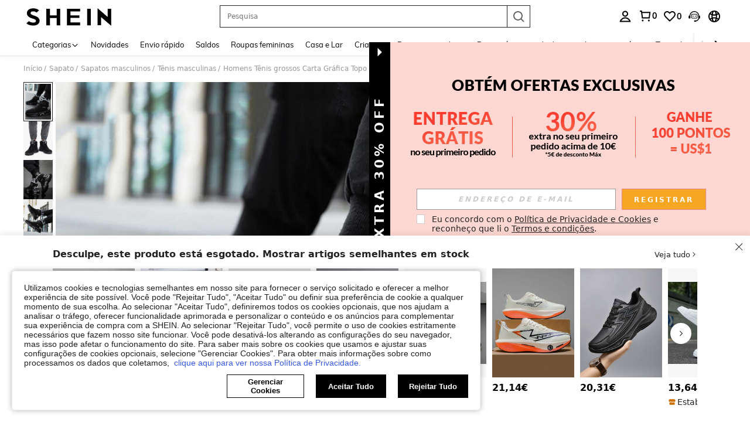

--- FILE ---
content_type: application/javascript
request_url: https://sc.ltwebstatic.com/she_dist/assets/main-pic-locate-labels.465748181012ca12.js
body_size: 2516
content:
(self.webpackChunkSHEIN_W=self.webpackChunkSHEIN_W||[]).push([[42134],{179028:(l,e,o)=>{"use strict";o.r(e),o.d(e,{default:()=>s});var a=o(655975),t=o.n(a),i=o(687277),r=o.n(i)()(t());r.push([l.id,".flexible-label[data-v-3b8c7f0e]{color:#000;font-style:normal;font-weight:700}[mir] .flexible-label[data-v-3b8c7f0e]{background:radial-gradient(50% 50% at 50% 50%,#fff 0,hsla(0,0%,100%,.8) 100%);border:1px solid #fff;border-radius:30px}.locate-labels[data-v-3b8c7f0e]{align-items:flex-end;display:flex;flex-direction:column;gap:8px;justify-content:center;width:100%}.locate-labels__upper-left[data-v-3b8c7f0e]{left:0;position:absolute;top:12px}.locate-labels__upper-right[data-v-3b8c7f0e]{position:absolute;right:0;top:12px}.locate-labels__lower-left[data-v-3b8c7f0e]{bottom:12px;left:0;position:absolute}.locate-labels__lower-right[data-v-3b8c7f0e]{bottom:12px;position:absolute;right:0}.locate-labels__text[data-v-3b8c7f0e]{color:#fff;font-size:14px;line-height:1.35}[mir] .locate-labels__text[data-v-3b8c7f0e]{background-color:#000;padding:0 10px;text-align:center}.locate-labels__img[data-v-3b8c7f0e]{width:100%}.locate-labels__flexible-small[data-v-3b8c7f0e]{color:#000;font-size:11px;font-style:normal;font-weight:700;line-height:13px}[mir] .locate-labels__flexible-small[data-v-3b8c7f0e]{background:radial-gradient(50% 50% at 50% 50%,#fff 0,hsla(0,0%,100%,.8) 100%);border:1px solid #fff;border-radius:30px;padding:2px 8px}[mir=ltr] .locate-labels__flexible-small[data-v-3b8c7f0e]{margin-right:8px}[mir=rtl] .locate-labels__flexible-small[data-v-3b8c7f0e]{margin-left:8px}.locate-labels__flexible-big[data-v-3b8c7f0e]{color:#000;font-size:15px;font-style:normal;font-weight:700;line-height:15px}[mir] .locate-labels__flexible-big[data-v-3b8c7f0e]{background:radial-gradient(50% 50% at 50% 50%,#fff 0,hsla(0,0%,100%,.8) 100%);border:1px solid #fff;border-radius:30px;margin-top:2px;padding:3px 11px}[mir=ltr] .locate-labels__flexible-big[data-v-3b8c7f0e]{margin-right:12px}[mir=rtl] .locate-labels__flexible-big[data-v-3b8c7f0e]{margin-left:12px}.locate-labels__img-wrapper.locate-labels__lower-left[data-v-3b8c7f0e],.locate-labels__img-wrapper.locate-labels__lower-right[data-v-3b8c7f0e]{bottom:0}.locate-labels__img-wrapper.locate-labels__upper-right[data-v-3b8c7f0e]{top:0}.locate-labels__img-wrapper.locate-labels__upper-right img[data-v-3b8c7f0e]{aspect-ratio:3.07377049}.locate-labels__img-wrapper.locate-labels__upper-left[data-v-3b8c7f0e]{top:0}.locate-labels__img-wrapper.locate-labels__upper-left img[data-v-3b8c7f0e]{aspect-ratio:3.07377049}","",{version:3,sources:["webpack://./public/src/pages/detail/main/components/ATF/inner-components/atf-left/main-pictures/components/common/LocateLabels.vue"],names:[],mappings:"AAEA,iCACE,UAAA,CACA,iBAAA,CACA,eA+BF,CAlCA,uCAQE,6EAAA,CADA,qBAAA,CAFA,kBA6BF,CAvBA,gCAIE,oBAAA,CAHA,YAAA,CACA,qBAAA,CAIA,OAAA,CAHA,sBAAA,CAEA,UA0BF,CAvBE,4CAGE,MAAA,CAFA,iBAAA,CACA,QA0BJ,CAtBE,6CACE,iBAAA,CAEA,OAAA,CADA,QAyBJ,CArBE,4CAEE,WAAA,CACA,MAAA,CAFA,iBAyBJ,CApBE,6CAEE,WAAA,CADA,iBAAA,CAEA,OAsBJ,CAnBE,sCAME,UAAA,CAJA,cAAA,CADA,gBA0BJ,CA3BE,4CAKE,qBAAA,CADA,cAAA,CADA,iBAwBJ,CAlBE,qCACE,UAoBJ,CAjBE,gDAvDA,UAAA,CAyDE,cAAA,CAxDF,iBAAA,CACA,eAAA,CAwDE,gBA4BJ,CA/BE,sDAhDA,6EAAA,CADA,qBAAA,CAFA,kBAAA,CAuDE,eA2BJ,CA/BE,0DAKE,gBA0BJ,CA/BE,0DAKE,eA0BJ,CAvBE,8CA/DA,UAAA,CAiEE,cAAA,CAhEF,iBAAA,CACA,eAAA,CAgEE,gBAmCJ,CAtCE,oDAxDA,6EAAA,CADA,qBAAA,CAFA,kBAAA,CAiEE,cAAA,CAFA,gBAkCJ,CAtCE,wDAKE,iBAiCJ,CAtCE,wDAKE,gBAiCJ,CAvBE,+IACE,QA4BJ,CAzBE,wEACE,KA2BJ,CA5BE,4EAGI,uBA4BN,CAxBE,uEACE,KA0BJ,CA3BE,2EAGI,uBA2BN",sourcesContent:["@import '~public/src/less/variables.less';@import '~public/src/less/mixins/lib.less';@import '~public/src/less/mixins/grid.less';@import '~public/src/less/mixins/buttons.less';@import '~public/src/less/mixins/clamp.less';@sui_color_brand: #000000;@sui_color_main: #222222;@sui_color_discount: #FA6338;@sui_color_discount_dark: #C44A01;@sui_color_promo: #FA6338;@sui_color_promo_dark: #C44A01;@sui_color_promo_bg: #FFF6F3;@sui_color_highlight: #C44A01;@sui_color_highlight_special: #337EFF;@sui_color_welfare: #FA6338;@sui_color_welfare_dark: #C44A01;@sui_color_welfare_bg: #FFF6F3;@sui_color_honor: #FACF19;@sui_color_safety: #198055;@sui_color_safety_bg: #F5FCFB;@sui_color_new: #3CBD45;@sui_color_link: #2D68A8;@sui_color_note_light_bg: #EFF3F8;@sui_color_flash: #FACF19;@sui_color_guide: #FE3B30;@sui_color_unusual: #BF4123;@sui_color_unusual_bg: #FAF0EE;@sui_color_success: #198055;@sui_color_prompt_unusual: #FFE1DB;@sui_color_prompt_warning: #FFF1D5;@sui_color_prompt_success: #E5F5E6;@sui_color_prompt_common: #D9EAFF;@sui_color_button_stroke_light: #BBBBBB;@sui_color_micro_emphasis: #A86104;@sui_color_micro_emphasis_bg: #FFF8EB;@sui_color_lightgreen: #198055;@sui_color_warning: #EF9B00;@sui_color_black: #000000;@sui_color_black_alpha80: rgba(0,0,0,.8);@sui_color_black_alpha60: rgba(0,0,0,.6);@sui_color_black_alpha30: rgba(0,0,0,.3);@sui_color_black_alpha16: rgba(0,0,0,.16);@sui_color_white: #ffffff;@sui_color_white_alpha80: rgba(255,255,255,.8);@sui_color_white_alpha60: rgba(255,255,255,.6);@sui_color_white_alpha30: rgba(255,255,255,.3);@sui_color_white_alpha96: rgba(255,255,255,.96);@sui_color_gray_dark1: #222222;@sui_color_gray_alpha60: rgba(34,34,34,.6);@sui_color_gray_alpha30: rgba(34,34,34,.3);@sui_color_gray_dark2: #666666;@sui_color_gray_dark3: #767676;@sui_color_gray_light1: #959595;@sui_color_gray_light2: #bbbbbb;@sui_color_gray_light3: #cccccc;@sui_color_gray_weak1: #e5e5e5;@sui_color_gray_weak2: #F6F6F6;@sui_color_gray_weak1a: #F2F2F2;@sui_color_club_rosegold_dark1: #873C00;@sui_color_club_rosegold_dark2: #C96E3F;@sui_color_club_rosegold_dark3: #DA7E50;@sui_color_club_rosegold_dark4: #EAA27E;@sui_color_club_rosegold: #FFBA97;@sui_color_club_rosegold_light1: #FFD8C4;@sui_color_club_rosegold_light2: #FFE2D3;@sui_color_club_gold: #FEECC3;@sui_color_club_black: #161616;@sui_color_club_orange: #FF7F46;\n\n.flexible-label {\n  color: #000;\n  font-style: normal;\n  font-weight: 700;\n  border-width: 1px;\n  border-radius: 30px;\n  border-style: solid;\n  border: 1px solid #FFF;\n  background: radial-gradient(50% 50% at 50% 50%, #FFF 0%, rgba(255, 255, 255, 0.80) 100%);\n}\n\n.locate-labels {\n  display: flex;\n  flex-direction: column;\n  justify-content: center;\n  align-items: flex-end;\n  width: 100%;\n  gap: 8px;\n\n  &__upper-left {\n    position: absolute;\n    top: 12px;\n    left: 0 /* rtl: ignore */;\n  }\n\n  &__upper-right {\n    position: absolute;\n    top: 12px;\n    right: 0 /* rtl: ignore */;\n  }  \n\n  &__lower-left {\n    position: absolute;\n    bottom: 12px;\n    left: 0 /* rtl: ignore */;\n  }\n\n  &__lower-right {\n    position: absolute;\n    bottom: 12px;\n    right: 0 /* rtl: ignore */;\n  }\n\n  &__text {\n    line-height: 1.35;\n    font-size: 14px;\n    text-align: center;\n    padding: 0 10px;\n    background-color: #000;\n    color: #fff;\n  }\n\n  &__img {\n    width: 100%;\n  }\n\n  &__flexible-small {\n    .flexible-label();\n    font-size: 11px;\n    line-height: 13px;\n    padding: 2px 8px;\n    margin-right: 8px;\n  }\n\n  &__flexible-big {\n    .flexible-label();\n    font-size: 15px;\n    line-height: 15px;\n    padding: 3px 11px;\n    margin-right: 12px;\n    margin-top: 2px;\n  }\n}\n\n.locate-labels__img-wrapper {\n  &.locate-labels__lower-right {\n    bottom: 0px;\n  }\n\n  &.locate-labels__lower-left {\n    bottom: 0px;\n  }\n\n  &.locate-labels__upper-right {\n    top: 0px;\n    img {\n      aspect-ratio: 375 / 122;\n    }\n  }\n\n  &.locate-labels__upper-left {\n    top: 0px;\n    img {\n      aspect-ratio: 375 / 122;\n    }\n  }\n}\n"],sourceRoot:""}]);const s=r},436629:(l,e,o)=>{var a=o(179028);a.__esModule&&(a=a.default),"string"==typeof a&&(a=[[l.id,a,""]]),a.locals&&(l.exports=a.locals);(0,o(474424).A)("4f5da12a",a,!0,{})},802603:(l,e,o)=>{"use strict";o.r(e),o.d(e,{default:()=>r});var a=o(274061);const t=["src"],i={__name:"LocateLabels",props:{locateLabels:{type:Object,default:()=>({})},lazyImg:{type:String,default:""},showBigLabel:{type:Boolean,default:!0},showEnergyTag:{type:Boolean,default:!1}},setup(l){const e=l,i=(0,a.defineAsyncComponent)((()=>o.e(41944).then(o.bind(o,216308)))),r=l=>{const o="FLEXIBLE_RIGHT_LAYER"===l.premiumFlagPosition;return{"locate-labels__text":!o,"locate-labels__flexible-small":o&&!e.showBigLabel,"locate-labels__flexible-big":o&&e.showBigLabel}},s=(l,o)=>{const a={};if("FLEXIBLE_RIGHT_LAYER"===l.premiumFlagPosition){const l=o.find((l=>"image"===l.subscriptType)),t=e.showBigLabel?11.5:9.5;o.length>1&&l&&(a.position="absolute",a.top=`calc(70% - ${t}px)`)}return{backgroundColor:l.bgColor,color:l.tagColor,...l.bdColor?{border:`1px solid ${l.bdColor}`}:{},...a}},n=l=>{const e={position:"absolute",right:"2.5%"};return l.length>1?e.bottom="50%":e.bottom="24px",e};return(e,o)=>((0,a.openBlock)(!0),(0,a.createElementBlock)(a.Fragment,null,(0,a.renderList)(l.locateLabels,(e=>((0,a.openBlock)(),(0,a.createElementBlock)("div",{key:e.key,class:(0,a.normalizeClass)(["locate-labels",e.class])},[((0,a.openBlock)(!0),(0,a.createElementBlock)(a.Fragment,null,(0,a.renderList)(e.list,((o,_)=>((0,a.openBlock)(),(0,a.createElementBlock)(a.Fragment,{key:`${e.key}_${_}`},["ENERGY_LABEL"===o.premiumFlagPosition?((0,a.openBlock)(),(0,a.createElementBlock)(a.Fragment,{key:0},[l.showEnergyTag?((0,a.openBlock)(),(0,a.createBlock)((0,a.unref)(i),{key:0,"energy-tag":o,style:(0,a.normalizeStyle)(n(e.list))},null,8,["energy-tag","style"])):(0,a.createCommentVNode)("v-if",!0)],64)):"image"===o.subscriptType&&o.icon?((0,a.openBlock)(),(0,a.createElementBlock)("img",{key:1,src:o.icon,class:"locate-labels__img",alt:""},null,8,t)):((0,a.openBlock)(),(0,a.createElementBlock)("span",{key:2,class:(0,a.normalizeClass)(r(o)),style:(0,a.normalizeStyle)(s(o,e.list))},(0,a.toDisplayString)(o.tagName),7))],64)))),128))],2)))),128))}};o(436629);const r=(0,o(196957).A)(i,[["__scopeId","data-v-3b8c7f0e"],["__file","LocateLabels.vue"]])}}]);
//# sourceMappingURL=main-pic-locate-labels.465748181012ca12.js.map

--- FILE ---
content_type: application/javascript
request_url: https://sc.ltwebstatic.com/she_dist/assets/multi-rate.e0322d6e85004a4d.js
body_size: 1438
content:
(self.webpackChunkSHEIN_W=self.webpackChunkSHEIN_W||[]).push([[65677],{118115:(o,l,r)=>{var i=r(611332);i.__esModule&&(i=i.default),"string"==typeof i&&(i=[[o.id,i,""]]),i.locals&&(o.exports=i.locals);(0,r(474424).A)("999c55c0",i,!0,{})},611332:(o,l,r)=>{"use strict";r.r(l),r.d(l,{default:()=>a});var i=r(655975),s=r.n(i),_=r(687277),e=r.n(_)()(s());e.push([o.id,".multi-rate-box[data-v-4fab961f]{color:#999;display:flex;flex-wrap:wrap}[mir] .multi-rate-box[data-v-4fab961f]{margin-bottom:16px}.multi-rate-box li[data-v-4fab961f]{display:inline-block;font-size:13px}[mir=ltr] .multi-rate-box li[data-v-4fab961f]{margin-right:16px}[mir=rtl] .multi-rate-box li[data-v-4fab961f]{margin-left:16px}.multi-rate-box .tag-name[data-v-4fab961f]{font-weight:700}","",{version:3,sources:["webpack://./public/src/pages/detail/main/components/ATF/inner-components/atf-left/customer-reviews/components/comment/MultiRate.vue"],names:[],mappings:"AAEA,iCAIE,UAAA,CAHA,YAAA,CACA,cA4BF,CA9BA,uCAGE,kBA2BF,CA9BA,oCAQI,oBAAA,CADA,cA4BJ,CAnCA,8CASI,iBA0BJ,CAnCA,8CASI,gBA0BJ,CAnCA,2CAaI,eAyBJ",sourcesContent:["@import '~public/src/less/variables.less';@import '~public/src/less/mixins/lib.less';@import '~public/src/less/mixins/grid.less';@import '~public/src/less/mixins/buttons.less';@import '~public/src/less/mixins/clamp.less';@sui_color_brand: #000000;@sui_color_main: #222222;@sui_color_discount: #FA6338;@sui_color_discount_dark: #C44A01;@sui_color_promo: #FA6338;@sui_color_promo_dark: #C44A01;@sui_color_promo_bg: #FFF6F3;@sui_color_highlight: #C44A01;@sui_color_highlight_special: #337EFF;@sui_color_welfare: #FA6338;@sui_color_welfare_dark: #C44A01;@sui_color_welfare_bg: #FFF6F3;@sui_color_honor: #FACF19;@sui_color_safety: #198055;@sui_color_safety_bg: #F5FCFB;@sui_color_new: #3CBD45;@sui_color_link: #2D68A8;@sui_color_note_light_bg: #EFF3F8;@sui_color_flash: #FACF19;@sui_color_guide: #FE3B30;@sui_color_unusual: #BF4123;@sui_color_unusual_bg: #FAF0EE;@sui_color_success: #198055;@sui_color_prompt_unusual: #FFE1DB;@sui_color_prompt_warning: #FFF1D5;@sui_color_prompt_success: #E5F5E6;@sui_color_prompt_common: #D9EAFF;@sui_color_button_stroke_light: #BBBBBB;@sui_color_micro_emphasis: #A86104;@sui_color_micro_emphasis_bg: #FFF8EB;@sui_color_lightgreen: #198055;@sui_color_warning: #EF9B00;@sui_color_black: #000000;@sui_color_black_alpha80: rgba(0,0,0,.8);@sui_color_black_alpha60: rgba(0,0,0,.6);@sui_color_black_alpha30: rgba(0,0,0,.3);@sui_color_black_alpha16: rgba(0,0,0,.16);@sui_color_white: #ffffff;@sui_color_white_alpha80: rgba(255,255,255,.8);@sui_color_white_alpha60: rgba(255,255,255,.6);@sui_color_white_alpha30: rgba(255,255,255,.3);@sui_color_white_alpha96: rgba(255,255,255,.96);@sui_color_gray_dark1: #222222;@sui_color_gray_alpha60: rgba(34,34,34,.6);@sui_color_gray_alpha30: rgba(34,34,34,.3);@sui_color_gray_dark2: #666666;@sui_color_gray_dark3: #767676;@sui_color_gray_light1: #959595;@sui_color_gray_light2: #bbbbbb;@sui_color_gray_light3: #cccccc;@sui_color_gray_weak1: #e5e5e5;@sui_color_gray_weak2: #F6F6F6;@sui_color_gray_weak1a: #F2F2F2;@sui_color_club_rosegold_dark1: #873C00;@sui_color_club_rosegold_dark2: #C96E3F;@sui_color_club_rosegold_dark3: #DA7E50;@sui_color_club_rosegold_dark4: #EAA27E;@sui_color_club_rosegold: #FFBA97;@sui_color_club_rosegold_light1: #FFD8C4;@sui_color_club_rosegold_light2: #FFE2D3;@sui_color_club_gold: #FEECC3;@sui_color_club_black: #161616;@sui_color_club_orange: #FF7F46;\n\n.multi-rate-box {\n  display: flex;\n  flex-wrap: wrap;\n  margin-bottom: 16px;\n  color: #999;\n\n  li {\n    font-size: 13px;\n    display: inline-block;\n    margin-right: 16px;\n  }\n\n  .tag-name {\n    font-weight: 700;\n  }\n}\n"],sourceRoot:""}]);const a=e},743588:(o,l,r)=>{"use strict";r.r(l),r.d(l,{default:()=>a});var i=r(274061);const s={class:"multi-rate-box"},_={class:"tag-name"};const e={name:"MultiRate",directives:{expose:r(823569).p},inject:["COMMENT_INSTANCE","REPORT_DATA"],computed:{comment(){return this.COMMENT_INSTANCE.comment},catId(){const{REPORT_DATA:o}=this;return(null==o?void 0:o.categoryId)||""},rankIndex(){const{comment:o}=this;return(null==o?void 0:o.rankIndex)||0},selectTags(){const{comment:o={}}=this,{select_tag:l}=o;if(Array.isArray(l)&&l.length){const o=l.filter((o=>!!o));if(o.length)return o}return[]}},methods:{getAnalysisData(){const{selectTags:o,catId:l,rankIndex:r}=this;if(!o.length)return{};return{id:"1-8-5-52",data:{multi_lable:o.map((o=>o.id)).join(","),cat_id:l,review_num:r}}}}};r(118115);const a=(0,r(196957).A)(e,[["render",function(o,l,r,e,a,t){const c=(0,i.resolveDirective)("expose");return(0,i.withDirectives)(((0,i.openBlock)(),(0,i.createElementBlock)("ul",s,[((0,i.openBlock)(!0),(0,i.createElementBlock)(i.Fragment,null,(0,i.renderList)(t.selectTags,((o,l)=>((0,i.openBlock)(),(0,i.createElementBlock)("li",{key:l},[(0,i.createElementVNode)("span",_,(0,i.toDisplayString)(o.name)+":",1),(0,i.createElementVNode)("span",null,(0,i.toDisplayString)(o.option_name),1)])))),128))])),[[i.vShow,t.selectTags.length],[c,t.getAnalysisData()]])}],["__scopeId","data-v-4fab961f"],["__file","MultiRate.vue"]])}}]);
//# sourceMappingURL=multi-rate.e0322d6e85004a4d.js.map

--- FILE ---
content_type: application/javascript
request_url: https://sc.ltwebstatic.com/she_dist/assets/comment-like.82921682f162f035.js
body_size: 1153
content:
(self.webpackChunkSHEIN_W=self.webpackChunkSHEIN_W||[]).push([[90414],{23792:(o,_,l)=>{var e=l(183559);e.__esModule&&(e=e.default),"string"==typeof e&&(e=[[o.id,e,""]]),e.locals&&(o.exports=e.locals);(0,l(474424).A)("7b727e9c",e,!0,{})},183559:(o,_,l)=>{"use strict";l.r(_),l.d(_,{default:()=>i});var e=l(655975),r=l.n(e),c=l(687277),s=l.n(c)()(r());s.push([o.id,"[mir] .comment-like__container .like-start-icon{cursor:pointer}","",{version:3,sources:["webpack://./public/src/pages/detail/main/components/ATF/inner-components/atf-left/customer-reviews/components/comment/CommentLike.vue"],names:[],mappings:"AAEA,gDAEI,cAyBJ",sourcesContent:["@import '~public/src/less/variables.less';@import '~public/src/less/mixins/lib.less';@import '~public/src/less/mixins/grid.less';@import '~public/src/less/mixins/buttons.less';@import '~public/src/less/mixins/clamp.less';@sui_color_brand: #000000;@sui_color_main: #222222;@sui_color_discount: #FA6338;@sui_color_discount_dark: #C44A01;@sui_color_promo: #FA6338;@sui_color_promo_dark: #C44A01;@sui_color_promo_bg: #FFF6F3;@sui_color_highlight: #C44A01;@sui_color_highlight_special: #337EFF;@sui_color_welfare: #FA6338;@sui_color_welfare_dark: #C44A01;@sui_color_welfare_bg: #FFF6F3;@sui_color_honor: #FACF19;@sui_color_safety: #198055;@sui_color_safety_bg: #F5FCFB;@sui_color_new: #3CBD45;@sui_color_link: #2D68A8;@sui_color_note_light_bg: #EFF3F8;@sui_color_flash: #FACF19;@sui_color_guide: #FE3B30;@sui_color_unusual: #BF4123;@sui_color_unusual_bg: #FAF0EE;@sui_color_success: #198055;@sui_color_prompt_unusual: #FFE1DB;@sui_color_prompt_warning: #FFF1D5;@sui_color_prompt_success: #E5F5E6;@sui_color_prompt_common: #D9EAFF;@sui_color_button_stroke_light: #BBBBBB;@sui_color_micro_emphasis: #A86104;@sui_color_micro_emphasis_bg: #FFF8EB;@sui_color_lightgreen: #198055;@sui_color_warning: #EF9B00;@sui_color_black: #000000;@sui_color_black_alpha80: rgba(0,0,0,.8);@sui_color_black_alpha60: rgba(0,0,0,.6);@sui_color_black_alpha30: rgba(0,0,0,.3);@sui_color_black_alpha16: rgba(0,0,0,.16);@sui_color_white: #ffffff;@sui_color_white_alpha80: rgba(255,255,255,.8);@sui_color_white_alpha60: rgba(255,255,255,.6);@sui_color_white_alpha30: rgba(255,255,255,.3);@sui_color_white_alpha96: rgba(255,255,255,.96);@sui_color_gray_dark1: #222222;@sui_color_gray_alpha60: rgba(34,34,34,.6);@sui_color_gray_alpha30: rgba(34,34,34,.3);@sui_color_gray_dark2: #666666;@sui_color_gray_dark3: #767676;@sui_color_gray_light1: #959595;@sui_color_gray_light2: #bbbbbb;@sui_color_gray_light3: #cccccc;@sui_color_gray_weak1: #e5e5e5;@sui_color_gray_weak2: #F6F6F6;@sui_color_gray_weak1a: #F2F2F2;@sui_color_club_rosegold_dark1: #873C00;@sui_color_club_rosegold_dark2: #C96E3F;@sui_color_club_rosegold_dark3: #DA7E50;@sui_color_club_rosegold_dark4: #EAA27E;@sui_color_club_rosegold: #FFBA97;@sui_color_club_rosegold_light1: #FFD8C4;@sui_color_club_rosegold_light2: #FFE2D3;@sui_color_club_gold: #FEECC3;@sui_color_club_black: #161616;@sui_color_club_orange: #FF7F46;\n\n.comment-like__container{\n  .like-start-icon {\n    cursor: pointer;\n  }\n}\n"],sourceRoot:""}]);const i=s},819779:(o,_,l)=>{"use strict";l.r(_),l.d(_,{default:()=>a});var e=l(274061);const r={class:"comment-like__container"},c=["aria-label"],s={key:0,class:"like-num"};const i={name:"CommentLike",components:{Icon:l(53078).A},inject:["COMMENT_INSTANCE"],computed:{comment(){return this.COMMENT_INSTANCE.comment},language(){return this.COMMENT_INSTANCE.language}},methods:{likeClick(){const{COMMENT_INSTANCE:o,comment:_}=this;o.EVENT_CENTER("likeClick",_)}}};l(23792);const a=(0,l(196957).A)(i,[["render",function(o,_,l,i,a,u){const n=(0,e.resolveComponent)("Icon");return(0,e.openBlock)(),(0,e.createElementBlock)("div",r,[(0,e.createElementVNode)("button",{class:(0,e.normalizeClass)(["thumb-up",{"eval-selected":1==u.comment.current_member_zan}]),tabindex:"0","aria-label":1==u.comment.current_member_zan?u.language.SHEIN_KEY_PC_17956:u.language.SHEIN_KEY_PC_17999,onClick:_[0]||(_[0]=o=>u.likeClick())},[1==u.comment.current_member_zan?((0,e.openBlock)(),(0,e.createBlock)(n,{key:0,class:"like-completed-icon",name:"sui_icon_like_completed_24px",size:"24px","custom-style":{color:"none"}})):((0,e.openBlock)(),(0,e.createBlock)(n,{key:1,class:"like-start-icon",name:"sui_icon_like_24px",size:"24px"}))],10,c),0!=u.comment.like_num?((0,e.openBlock)(),(0,e.createElementBlock)("span",s,(0,e.toDisplayString)(u.language.SHEIN_KEY_PC_17999)+" ("+(0,e.toDisplayString)(u.comment.like_num)+")",1)):(0,e.createCommentVNode)("v-if",!0)])}],["__file","CommentLike.vue"]])}}]);
//# sourceMappingURL=comment-like.82921682f162f035.js.map

--- FILE ---
content_type: application/javascript
request_url: https://sc.ltwebstatic.com/she_dist/assets/comment-size.9ae8ef08902d1996.js
body_size: 604
content:
"use strict";(self.webpackChunkSHEIN_W=self.webpackChunkSHEIN_W||[]).push([[14168],{186597:(e,t,o)=>{o.r(t),o.d(t,{default:()=>u});var l=o(274061);const n={class:"gd-detail"},a={key:0,class:"common-reviews__list-item-more"},m={class:"common-hovertips common-hovertips_pos-reviewspop"},r={key:0},i={key:0,class:"gd-detail-item"},s={key:0,class:"common-reviews__list-item-more"},c={class:"common-hovertips common-hovertips_pos-reviewspop"},_={key:0};const p={name:"CommentSize",components:{Icon:o(53078).A},inject:["COMMENT_INSTANCE"],props:{showTotal:{type:Boolean,default:!1}},computed:{memberSizeNew(){var e;return(null===(e=this.comment)||void 0===e?void 0:e.member_size_new)||[]},comment(){return this.COMMENT_INSTANCE.comment},language(){return this.COMMENT_INSTANCE.language}},methods:{handleSize(e){let t=[];return e.member_weight&&t.push({title:this.language.SHEIN_KEY_PC_14642,value:e.member_weight}),e.member_height&&t.push({title:this.language.SHEIN_KEY_PC_14643,value:e.member_height}),e.member_bust&&t.push({title:this.language.SHEIN_KEY_PC_14644,value:e.member_bust}),e.member_waist&&t.push({title:this.language.SHEIN_KEY_PC_14645,value:e.member_waist}),e.member_hips&&t.push({title:this.language.SHEIN_KEY_PC_14646,value:e.member_hips}),e.member_bra_size&&this.isShowBraSize&&t.push({title:this.language.SHEIN_KEY_PC_14626,value:e.member_bra_size}),e.member_brasize&&this.isShowBraSize&&t.push({title:this.language.SHEIN_KEY_PC_14626,value:e.member_brasize}),t}}};const u=(0,o(196957).A)(p,[["render",function(e,t,o,p,u,d){const g=(0,l.resolveComponent)("Icon");return(0,l.openBlock)(),(0,l.createElementBlock)("div",n,[d.memberSizeNew.length?((0,l.openBlock)(),(0,l.createElementBlock)(l.Fragment,{key:0},[((0,l.openBlock)(!0),(0,l.createElementBlock)(l.Fragment,null,(0,l.renderList)(d.memberSizeNew,((e,t)=>((0,l.openBlock)(),(0,l.createElementBlock)("div",{key:`size___${t}`,class:"gd-detail-item"},[(0,l.createElementVNode)("span",{style:(0,l.normalizeStyle)({"font-weight":o.showTotal&&"bold"})},(0,l.toDisplayString)(e.language_name)+":",5),(0,l.createTextVNode)(" "+(0,l.toDisplayString)(e.size_value),1)])))),128)),o.showTotal?(0,l.createCommentVNode)("v-if",!0):((0,l.openBlock)(),(0,l.createElementBlock)("div",a,[(0,l.createElementVNode)("span",null,[(0,l.createTextVNode)((0,l.toDisplayString)(d.language.SHEIN_KEY_PC_15663)+" ",1),(0,l.createVNode)(g,{name:"sui_icon_more_down_14px",size:"14px",color:"#999"})]),(0,l.createElementVNode)("div",m,[((0,l.openBlock)(!0),(0,l.createElementBlock)(l.Fragment,null,(0,l.renderList)(d.memberSizeNew,((e,t)=>((0,l.openBlock)(),(0,l.createElementBlock)(l.Fragment,{key:`size-more__${t}`},[t>1?((0,l.openBlock)(),(0,l.createElementBlock)("div",r,[(0,l.createElementVNode)("span",null,(0,l.toDisplayString)(e.language_name)+":",1),(0,l.createTextVNode)(" "+(0,l.toDisplayString)(e.size_value),1)])):(0,l.createCommentVNode)("v-if",!0)],64)))),128))])]))],64)):((0,l.openBlock)(),(0,l.createElementBlock)(l.Fragment,{key:1},[((0,l.openBlock)(!0),(0,l.createElementBlock)(l.Fragment,null,(0,l.renderList)(d.handleSize(d.comment.member_size),((e,t)=>((0,l.openBlock)(),(0,l.createElementBlock)(l.Fragment,{key:`size___${t}`},[t<2||o.showTotal?((0,l.openBlock)(),(0,l.createElementBlock)("div",i,[(0,l.createElementVNode)("span",{style:(0,l.normalizeStyle)({"font-weight":o.showTotal&&"bold"})},(0,l.toDisplayString)(e.title),5),(0,l.createTextVNode)(" "+(0,l.toDisplayString)(e.value),1)])):(0,l.createCommentVNode)("v-if",!0)],64)))),128)),d.handleSize(d.comment.member_size).length>2&&!o.showTotal?((0,l.openBlock)(),(0,l.createElementBlock)("div",s,[(0,l.createElementVNode)("span",null,[(0,l.createTextVNode)((0,l.toDisplayString)(d.language.SHEIN_KEY_PC_15663)+" ",1),(0,l.createVNode)(g,{name:"sui_icon_more_down_14px",size:"14px",color:"#999"})]),(0,l.createElementVNode)("div",c,[((0,l.openBlock)(!0),(0,l.createElementBlock)(l.Fragment,null,(0,l.renderList)(d.handleSize(d.comment.member_size),((e,t)=>((0,l.openBlock)(),(0,l.createElementBlock)(l.Fragment,{key:`hovertips__${t}`},[t>1?((0,l.openBlock)(),(0,l.createElementBlock)("div",_,[(0,l.createElementVNode)("span",null,(0,l.toDisplayString)(e.title),1),(0,l.createTextVNode)(" "+(0,l.toDisplayString)(e.value),1)])):(0,l.createCommentVNode)("v-if",!0)],64)))),128))])])):(0,l.createCommentVNode)("v-if",!0)],64)),(0,l.renderSlot)(e.$slots,"fit")])}],["__file","CommentSize.vue"]])}}]);
//# sourceMappingURL=comment-size.9ae8ef08902d1996.js.map

--- FILE ---
content_type: application/javascript
request_url: https://sc.ltwebstatic.com/she_dist/assets/52472.71147a90268a9ac3.js
body_size: 4058
content:
(self.webpackChunkSHEIN_W=self.webpackChunkSHEIN_W||[]).push([[52472],{87757:(e,o,r)=>{"use strict";r.r(o),r.d(o,{default:()=>a});var t=r(655975),n=r.n(t),i=r(687277),l=r.n(i)()(n());l.push([e.id,".S-product-card__video-icon{align-items:center;display:flex;height:22px;justify-content:center;position:absolute;right:9px;top:10px;width:24px}[mir] .S-product-card__video-icon{background:#fff;border-radius:5px}.S-product-card__like{align-items:center;display:flex;line-height:14px}[mir=ltr] .S-product-card__like .S-product-card__completed-icon{margin-left:4px}[mir=rtl] .S-product-card__like .S-product-card__completed-icon{margin-right:4px}.S-product-card__like-ctn{color:#222;font-size:12px;position:absolute;right:4px;top:5px;z-index:1}[mir] .S-product-card__like-ctn{background-color:hsla(0,0%,100%,.4);cursor:pointer;padding:3px 4px}.S-product-card__select{position:absolute;top:6px;width:20px;z-index:3}[mir=ltr] .S-product-card__select{right:6px}[mir=rtl] .S-product-card__select{left:6px}[mir] .S-product-card__select .sui-checkbox__label-select{border-radius:50%}[mir=ltr] .S-product-card__select-imgleft{left:6px;right:auto}[mir=rtl] .S-product-card__select-imgleft{left:auto;right:6px}[mir] .S-product-card__select-imgleft .sui-checkbox__label-select{border-radius:0;border-radius:initial}.S-product-card__black-friday,.S-product-card__brand,.S-product-card__promo-label{height:auto;position:absolute;top:0;width:100%}[mir=ltr] .S-product-card__black-friday,[mir=ltr] .S-product-card__brand,[mir=ltr] .S-product-card__promo-label{left:0}[mir=rtl] .S-product-card__black-friday,[mir=rtl] .S-product-card__brand,[mir=rtl] .S-product-card__promo-label{right:0}","",{version:3,sources:["webpack://./public/src/pages/components/productItemV3/components/ProductCardImgs/ProductCardImgTopRight.vue","webpack://./public/src/less/mixins/lib.less"],names:[],mappings:"AAGE,4BAEE,kBAAA,CADA,YAAA,CAIA,WAAA,CAFA,sBAAA,CAKA,iBAAA,CAEA,SAAA,CADA,QAAA,CALA,UA+BJ,CAnCE,kCAME,eAAA,CACA,iBA4BJ,CAvBE,sBAEE,kBAAA,CADA,YAAA,CAEA,gBAyBJ,CA5BE,gEAKI,eA0BN,CA/BE,gEAKI,gBA0BN,CAtBE,0BAOE,UAAA,CADA,cAAA,CALA,iBAAA,CAEA,SAAA,CADA,OAAA,CAMA,SAyBJ,CAjCE,gCAKE,mCAAA,CAIA,cAAA,CALA,eA6BJ,CAtBE,wBACE,iBAAA,CACA,OAAA,CAGA,UAAA,CAFA,SA2BJ,CA9BE,kCCqCE,SDPJ,CA9BE,kCCqCE,QDPJ,CAvBM,0DACE,iBAyBR,CArBE,0CCsBE,QAAA,CDrBA,UAwBJ,CAzBE,0CACE,SAAA,CCqBA,SDGJ,CArBM,kEACE,eAAA,CAAA,qBAuBR,CAnBE,kFAOE,WAAA,CAJA,iBAAA,CACA,KAAA,CAEA,UAsBJ,CA5BE,gHCaE,MDeJ,CA5BE,gHCaE,ODeJ",sourcesContent:["@import '~public/src/less/variables.less';@import '~public/src/less/mixins/lib.less';@import '~public/src/less/mixins/grid.less';@import '~public/src/less/mixins/buttons.less';@import '~public/src/less/mixins/clamp.less';@sui_color_brand: #000000;@sui_color_main: #222222;@sui_color_discount: #FA6338;@sui_color_discount_dark: #C44A01;@sui_color_promo: #FA6338;@sui_color_promo_dark: #C44A01;@sui_color_promo_bg: #FFF6F3;@sui_color_highlight: #C44A01;@sui_color_highlight_special: #337EFF;@sui_color_welfare: #FA6338;@sui_color_welfare_dark: #C44A01;@sui_color_welfare_bg: #FFF6F3;@sui_color_honor: #FACF19;@sui_color_safety: #198055;@sui_color_safety_bg: #F5FCFB;@sui_color_new: #3CBD45;@sui_color_link: #2D68A8;@sui_color_note_light_bg: #EFF3F8;@sui_color_flash: #FACF19;@sui_color_guide: #FE3B30;@sui_color_unusual: #BF4123;@sui_color_unusual_bg: #FAF0EE;@sui_color_success: #198055;@sui_color_prompt_unusual: #FFE1DB;@sui_color_prompt_warning: #FFF1D5;@sui_color_prompt_success: #E5F5E6;@sui_color_prompt_common: #D9EAFF;@sui_color_button_stroke_light: #BBBBBB;@sui_color_micro_emphasis: #A86104;@sui_color_micro_emphasis_bg: #FFF8EB;@sui_color_lightgreen: #198055;@sui_color_warning: #EF9B00;@sui_color_black: #000000;@sui_color_black_alpha80: rgba(0,0,0,.8);@sui_color_black_alpha60: rgba(0,0,0,.6);@sui_color_black_alpha30: rgba(0,0,0,.3);@sui_color_black_alpha16: rgba(0,0,0,.16);@sui_color_white: #ffffff;@sui_color_white_alpha80: rgba(255,255,255,.8);@sui_color_white_alpha60: rgba(255,255,255,.6);@sui_color_white_alpha30: rgba(255,255,255,.3);@sui_color_white_alpha96: rgba(255,255,255,.96);@sui_color_gray_dark1: #222222;@sui_color_gray_alpha60: rgba(34,34,34,.6);@sui_color_gray_alpha30: rgba(34,34,34,.3);@sui_color_gray_dark2: #666666;@sui_color_gray_dark3: #767676;@sui_color_gray_light1: #959595;@sui_color_gray_light2: #bbbbbb;@sui_color_gray_light3: #cccccc;@sui_color_gray_weak1: #e5e5e5;@sui_color_gray_weak2: #F6F6F6;@sui_color_gray_weak1a: #F2F2F2;@sui_color_club_rosegold_dark1: #873C00;@sui_color_club_rosegold_dark2: #C96E3F;@sui_color_club_rosegold_dark3: #DA7E50;@sui_color_club_rosegold_dark4: #EAA27E;@sui_color_club_rosegold: #FFBA97;@sui_color_club_rosegold_light1: #FFD8C4;@sui_color_club_rosegold_light2: #FFE2D3;@sui_color_club_gold: #FEECC3;@sui_color_club_black: #161616;@sui_color_club_orange: #FF7F46;\n\n.S-product-card {\n  &__video-icon {\n    display: flex;\n    align-items: center;\n    justify-content: center;\n    width: 24px;\n    height: 22px;\n    background: #ffffff;\n    border-radius: 5px;\n    position: absolute;\n    top: 10px;\n    right: 9px /* rtl: ignore */;\n  }\n  &__like {\n    display: flex;\n    align-items: center;\n    line-height: 14px;\n    .S-product-card__completed-icon {\n      margin-left: 4px;\n    }\n\n  }\n  &__like-ctn {\n    position: absolute;\n    top: 5px;\n    right: 4px /* rtl: ignore */;\n    padding: 3px 4px;\n    background-color: rgba(255, 255, 255, 0.4);\n    font-size: 12px;\n    color: #222;\n    z-index: @zindex-hack;\n    cursor: pointer;\n  }\n  &__select {\n    position: absolute;\n    top: 6px;\n    z-index: 3; /* stylelint-disable-line declaration-property-value-blacklist */\n    .right(6px);\n    width: 20px;\n    .sui-checkbox {\n      &__label-select {\n        border-radius: 50%;\n      }\n    }\n  }\n  &__select-imgleft {\n    right: initial;\n    .left(6px);\n    .sui-checkbox {\n      &__label-select {\n        border-radius: initial;\n      }\n    }\n  }\n  &__brand,\n  &__black-friday,\n  &__promo-label {\n    position: absolute;\n    top: 0;\n    .left(0);\n    width: 100%;\n    height: auto;\n  }\n}\n",'// Clearfix\n//\n// For modern browsers\n// 1. The space content is one way to avoid an Opera bug when the\n//    contenteditable attribute is included anywhere else in the document.\n//    Otherwise it causes space to appear at the top and bottom of elements\n//    that are clearfixed.\n// 2. The use of `table` rather than `block` is only necessary if using\n//    `:before` to contain the top-margins of child elements.\n//\n// Source: http://nicolasgallagher.com/micro-clearfix-hack/\n\n.clearfix() {\n  &:before,\n  &:after {\n    content: " "; // 1\n    display: table; // 2\n  }\n  &:after {\n    clear: both;\n  }\n}\n\n.fl() {\n    float: left !important; /* stylelint-disable-line declaration-no-important */\n}\n.fr() {\n    float: right !important; /* stylelint-disable-line declaration-no-important */\n}\n.normal-fl(){\n    float: left;\n}\n.normal-fr(){\n    float: right;\n}\n.txt-l() {\n    text-align: left;\n}\n.txt-r() {\n    text-align: right;\n}\n.margin-l(@size) {\n    margin-left: @size;\n}\n.margin-r(@size) {\n    margin-right: @size;\n}\n.padding-l(@size) {\n    padding-left: @size;\n}\n.padding-r(@size) {\n    padding-right: @size;\n}\n.border-l(@size, @color) {\n    border-left: @size solid @color;\n}\n.border-r(@size, @color) {\n    border-right: @size solid @color;\n}\n.border-r-type(@size, @color, @type) {\n    border-right: @size @type @color;\n}\n.transform-origin-l() {\n  transform-origin: left;\n}\n.transform-origin-r() {\n  transform-origin: right;\n}\n.left(@size) {\n    left: @size;\n}\n.right(@size) {\n    right: @size;\n}\n.direction-l() {\n  direction: ltr;\n}\n.direction-r() {\n  direction: rtl;\n}\n.ver-hor-center() {\n  top: 50%;\n  left: 50%;\n  transform: translate(-50%, -50%);\n}\n\n.text-overflow() {\n  overflow: hidden;\n  text-overflow: ellipsis;\n  white-space: nowrap;\n}\n\n// 多行显示\n.line-camp(@clamp:2) {\n  text-overflow: -o-ellipsis-lastline;\n  overflow: hidden;\n  text-overflow: ellipsis;\n  display: -webkit-box;\n  -webkit-line-clamp: @clamp;\n  -webkit-box-orient: vertical;\n}\n\n.rational-box(@ratio) {\n    display: inline-block;\n    width: 100%;\n    height: 0;\n    overflow: hidden;\n    padding-bottom: @ratio;\n}\n\n.transition(@prop) {\n  transition: @prop .2s;\n}\n\n.transform-x(@distance) {\n  transform: translateX(@distance);\n}\n\n.transform-rotate(@deg) {\n  transform: rotate(@deg);\n}\n\n.placeholder(@color: @input-color-placeholder) {\n  // Firefox\n  &::-moz-placeholder {\n    color: @color;\n    opacity: 1; // Override Firefox\'s unusual default opacity; see https://github.com/twbs/bootstrap/pull/11526\n  }\n  &:-ms-input-placeholder { color: @color; } // Internet Explorer 10+\n  &::-webkit-input-placeholder  { color: @color; } // Safari and Chrome\n}\n\n// WebKit-style focus\n.tab-focus() {\n  // WebKit-specific. Other browsers will keep their default outline style.\n  // (Initially tried to also force default via `outline: initial`,\n  // but that seems to erroneously remove the outline in Firefox altogether.)\n  & when (@IS_SH) {\n    outline: 2px auto #ccc;\n  }\n  & when (@IS_RW) {\n    outline: none;\n  }\n}\n\n// 平行翻转\n.flip() {\n  transform: rotateY(0deg)\n}\n\n.transform-translate(@sizeX, @sizeY) {\n  transform: translate(@sizeX, @sizeY);\n}\n\n.transform-x-l(@x, @y) {\n  transform: translate(@x, @y);\n}\n\n\n// 左右线性渐变\n.bg-linear-gradient-l(@startColor, @endColor) {\n  background-image: linear-gradient(to left, @startColor, @endColor);\n}\n.bg-linear-gradient-r(@startColor, @endColor) {\n  background-image: linear-gradient(to right, @startColor, @endColor);\n}\n.border-radius-l(@sizeLeftTop,@sizeLeftBottom){\n  border-radius: @sizeLeftTop 0px 0px @sizeLeftBottom;\n}\n.border-radius-r(@sizeRightTop,@sizeRightBottom){\n  border-radius: 0px @sizeRightTop @sizeRightBottom 0px;\n}\n\n.zindex-translatez(@zindex,@translatez){\n  z-index: @zindex;\n  transform: @translatez;\n}\n\n.border-radius-l() {\n  border-radius: 18px 0 0 18px;\n}\n.border-radius-r() {\n  border-radius: 0 18px 18px 0;\n}\n'],sourceRoot:""}]);const a=l},603282:(e,o,r)=>{var t=r(87757);t.__esModule&&(t=t.default),"string"==typeof t&&(t=[[e.id,t,""]]),t.locals&&(e.exports=t.locals);(0,r(474424).A)("1d0fc45a",t,!0,{})},652472:(e,o,r)=>{"use strict";r.r(o),r.d(o,{default:()=>p});var t=r(274061),n=r(611367),i=r(53078);const l={key:0,class:"S-product-card__video-icon"},a=[(0,t.createElementVNode)("i",{class:"sh_pc_sui_icon sh_pc_sui_icon_paly_40px_f99"},null,-1)],c={key:1,class:"S-product-card__like-ctn"},s={class:"S-product-card__like"},d=["src"],_={name:"ProductCardImgTopRight",components:{Icon:i.A},inject:["cutImg","config","index"],props:{locateLabelsCtrl:{type:Object,default:()=>({needShowOldLabel:!1,upperLeftVisible:!1,upperRightVisible:!1,lowerLeftVisible:!1,lowerRightVisible:!1})},showSelect:{type:Boolean,default:!1},selectPosition:{type:String,default:""},selectStatus:{type:Boolean,default:!1},selectDisable:{type:Boolean,default:!1},imgDesignWidth:{type:[String,Number],default:0}},data:()=>({checkedBoxStyle:"",checkedBoxShape:""}),computed:{showCheckBox(){return this.showSelect&&["imgLeft","imgRight"].includes(this.selectPosition)}},created(){var e,o,r,t;this.checkedBoxStyle=null!==(e=null===(o=this.config.style)||void 0===o?void 0:o.checkedBoxStyle)&&void 0!==e?e:"",this.checkedBoxShape=null!==(r=null===(t=this.config.style)||void 0===t?void 0:t.checkedBoxShape)&&void 0!==r?r:""},methods:{transformImg:n.Y,baseCutImg(e){return null!=this&&this.cutImg?this.cutImg(e,Number(this.imgDesignWidth),{}):this.transformImg({img:e})},clickSelect(){this.$emit("select")}},emits:["select"]},u=Object.assign(_,{setup(e){const o=(0,t.inject)("goodsInfo"),r=(0,t.computed)((()=>{var e,r;return null===(e=o.value)||void 0===e||null===(r=e.pretreatInfo)||void 0===r?void 0:r.likeQuantity})),n=(0,t.computed)((()=>{var e,r;return(null===(e=o.value)||void 0===e||null===(r=e.realTimeTspLabels)||void 0===r?void 0:r[60006672])||null})),_=(0,t.computed)((()=>{var e;return null===(e=o.value)||void 0===e?void 0:e.video_url}));return(o,u)=>{const p=(0,t.resolveComponent)("s-popover"),g=(0,t.resolveComponent)("s-checkbox");return(0,t.openBlock)(),(0,t.createElementBlock)("div",null,[o.config.showVideoIcon&&(0,t.unref)(_)?((0,t.openBlock)(),(0,t.createElementBlock)("div",l,a)):(0,t.createCommentVNode)("",!0),(0,t.unref)(r)&&o.config.showLikeQuantity&&!e.showSelect?((0,t.openBlock)(),(0,t.createElementBlock)("div",c,[(0,t.createVNode)(p,{placemen:"bottom-end",trigger:"hover",content:(0,t.unref)(r).tip,"prop-style":{padding:"8px"}},{reference:(0,t.withCtx)((()=>[(0,t.createElementVNode)("span",s,[(0,t.createElementVNode)("span",null,(0,t.toDisplayString)((0,t.unref)(r).quantity),1),(0,t.createVNode)((0,t.unref)(i.A),{class:"S-product-card__completed-icon",name:"sui_icon_save_completed_16px",color:"#D53333",size:"14px"})])])),_:1},8,["content"])])):(0,t.createCommentVNode)("",!0),o.showCheckBox?((0,t.openBlock)(),(0,t.createBlock)(g,{key:2,"model-value":e.selectStatus,disabled:e.selectDisable,class:(0,t.normalizeClass)(["S-product-card__select","imgLeft"===e.selectPosition?"S-product-card__select-imgleft":"",o.checkedBoxStyle,o.checkedBoxShape]),gap:"0"},null,8,["model-value","disabled","class"])):(0,t.createCommentVNode)("",!0),e.locateLabelsCtrl.needShowOldLabel?((0,t.openBlock)(),(0,t.createElementBlock)(t.Fragment,{key:3},[(0,t.unref)(n)?((0,t.openBlock)(),(0,t.createElementBlock)("img",{key:0,src:o.baseCutImg((0,t.unref)(n)),class:"S-product-card__black-friday",role:"img",alt:"icon","aria-hidden":"true"},null,8,d)):(0,t.createCommentVNode)("",!0)],64)):(0,t.createCommentVNode)("",!0)])}}});r(603282);const p=(0,r(196957).A)(u,[["__file","ProductCardImgTopRight.vue"]])}}]);
//# sourceMappingURL=52472.71147a90268a9ac3.js.map

--- FILE ---
content_type: text/plain;charset=UTF-8
request_url: https://de-fp.apitd.net/web/v2?partner=shein_eur
body_size: 581
content:
{"code":"000","result":"X9EL0zgwcsR0LDQHo0juOBSQB1jfA7uWO0carJQW760+8eVneigYIiBXRj6oX7hXy44/hknme9DS8f8N9E8GmUKUiNJN+nvJfmzcOEsY1WO7Usl/bXgAxqZe8iH0FmH/gxPUsTJ5QXcg7egrdOEd9eG+kbijQBRpB1Sw0RwCRl4DNePDgc3roEs1KUy6Nb+6m2Xr7n/JT/5ykeHMxsMyLhDZE194MnsBOPQJKCj7vXxy/yuiIWp2/suHA1ksWRX5SqwanA12pjgrV9WX5vJDUIXiYHZodOe/4jnhh2l0f+0DQQ6PNZRvjyO/SUqiu01Ld2QWVc9/ocR2qHjfuwp8aRIkmL6j7Dd/+mxTJPLS+I9b30Ud0VQFfVOrVI4pzI6Sh9jQr+XraqXZaPOkyS+xf5qbtwJcxO6ptYqTTIMyrr4iWD0DtDEMcykNJJMbDxQC1EXZzptI9Jjq7+rTv3i6LryPMl3u5h8dslkr2CJzLtYFrWRkMwiIJ8LLjvCwhDvaSW0Xu24vFgdlwnQclTeQQA==","requestId":"k5gscth9j3bqrubrp70pvfitnls9c9xjyk92pdztrrkn04k8"}

--- FILE ---
content_type: application/javascript
request_url: https://sc.ltwebstatic.com/she_dist/assets/event-center-222.ecd9115d9487157e.js
body_size: 7888
content:
"use strict";(self.webpackChunkSHEIN_W=self.webpackChunkSHEIN_W||[]).push([[72996],{423549:(e,t,o)=>{o.r(t),o.d(t,{default:()=>a});const a={"1-8-9-1":{sendType:["event","user"],sa:{name:"expose_show_icon",param:{icon_content:"",belt_tp:""}},handler({sa:e,report:t},{target:o={}}={}){const{type:a,infoData:n,belt_tp:i="",druplink:s}=o;let r={},c=null;"belt"===a&&(c=n?`belt_${n}`:"PICTURE_BELT",r={belt_tp:i,icon_content:c,druplink:s}),c&&t({sa:{...e,param:r}})}},"1-8-9-2":{sendType:["event","user"],sa:{name:"click_show_icon",param:{icon_content:"",belt_tp:""}},handler({sa:e,report:t},{target:o={}}={}){const{type:a,infoData:n,belt_tp:i="",druplink:s,src_tab_page_id:r}=o;let c={},l=null;if("belt"===a)l=n?`belt_${n}`:"PICTURE_BELT",c={belt_tp:i,icon_content:l,druplink:s,src_module:"detail_belt",src_tab_page_id:r};else if("locateLabel"===a){const e={UPPER_LEFT_LABEL:"lu_corner_mark",UPPER_RIGHT_LABEL:"ru_corner_mark",LOWER_LEFT_LABEL:"ll_corner_mark",LOWER_RIGHT_LABEL:"rl_corner_mark"};Object.keys(n).forEach((t=>{n[t].locateLabelId&&(null===l?l=`${e[t]}_${n[t].materialValueKey}`:l+=`|${e[t]}_${n[t].materialValueKey}`)})),c={icon_content:l}}l&&t({sa:{...e,param:c}})}},"1-8-9-3":{sendType:["event","user"],sa:{name:"expose_description_picture"},handler({sa:e,report:t}){t({sa:e})}},"1-8-9-4":{sendType:["event","user"],sa:{name:"expose_show_icon",param:{icon_content:"",belt_tp:""}},handler({sa:e,report:t},{bindData:o=[]}={}){const a=(null==o?void 0:o[0])||{};let{type:n,infoData:i,belt_tp:s="",druplink:r,hasNDayShip:c=!1}=a,l={},d=null;if("belt"===n){var p,u;if(i)i=null===(p=i)||void 0===p||null===(u=p.replace)||void 0===u?void 0:u.call(p,"belt_","");d=i?`${c?"":"belt_"}${i}`:"PICTURE_BELT",c&&(d="belt_delivery_"+d),l={belt_tp:s,icon_content:d,druplink:r}}c&&!d&&(d="belt_delivery",l.iconContent=d),d&&t({sa:{...e,param:l}})}}}},489554:(e,t,o)=>{o.d(t,{AZ:()=>s,Zp:()=>r,d9:()=>c,kJ:()=>n,oP:()=>i,yM:()=>a});const a=["cateName","SearchReco","discountLabel","greysellingPoint","imageLabel","SelectClassSortJson","RealClassSortJson","RealtimeFeedbackJson","listReview","FollowLabel","ListReco","selectedreview","MostPopular","OneTwoTitle","NewInSortJson","RPcSearchPageSort","labelColumn","goodsSpace","newpresearch","newpresearchicon","newpresearchlenovo","RPcSearchfilter","RPcSearchRecTips","sheinappwordsize"],n=["cateName","UserBehaviorLabel","ListReco","greysellingPoint","discountLabel","imageLabel","OneTwoTitle","FollowLabel","goodsSpace","labelColumn","listReview","MostPopular","RealtimeFeedbackJson","SearchReco","selectedreview","sheinappwordsize"],i=["Search","ListSearchSort","SearchPageSort"],s=["RealClassSortJson","SelectClassSortJson","NewInSortJson","sheincluboptionsJson"],r=[...i,"SearchSuggestNew","SearchDefaultNew","SearchHotNew","SearchFeedHotword","Searchfilter","SearchCard","SearchRecTips","SearchQuery","SearchLocFilter","SearchExperienceResearch","RankingList","SearchTopNavigation","NoResultPage","UserBehaviorLabel","ProductTypeLables","SearchHotGD","SearchTrend","SearchNoResultFeedHotword","selectedreviewJson"],c=[...s]},632079:(e,t,o)=>{o.d(t,{B3:()=>_,B8:()=>P,CM:()=>C,Fr:()=>b,GG:()=>T,Qj:()=>g,S4:()=>I,_L:()=>S,_O:()=>y,ec:()=>N,isLogin:()=>R,it:()=>E,qK:()=>v,qV:()=>A,rZ:()=>f,robotLinkCommon:()=>h,tK:()=>w,uj:()=>L,zA:()=>m});o(347090);var a=o(748996),n=o(946204),i=o(243526),s=o(833820),r=o(979746),c=o(92525),l=o(941368),d=o(83416),p=o.n(d),u=o(665640);async function g({langPath:e="",imgSrc:t,goods_url_name:o="product",goods_id:a,cat_id:n,mall_code:i,productDetailUrl:s="",urlQuery:r={},getUrlWithImgRatio:c=!1}={}){let l=e+(s||v(o,a)),d="";try{d=await m(t)}catch(e){u.error(e)}const p=[];return i&&p.push(`mallCode=${i}`),p.push(`imgRatio=${d}`),r&&"[object Object]"===Object.prototype.toString.call(r)&&Object.keys(r).forEach((e=>{if(r[e]){let t=r[e];t=String(t).replace(/&gt;/g,">"),p.push(`${e}=${t}`)}})),p.length>0&&(l+=`${l.indexOf("?")>-1?"&":"?"}${p.join("&")}`),c?{url:l,imgRatio:d}:l}function m(e=""){return new Promise(((t,o)=>{const a=new Image,{RESOURCE_SDK:n}=gbCommonInfo;n&&n.isSupportCropImage&&(e=e.replace(/(_square)|(_squfix)/gi,"")),a.src=e,a.onload=e=>{const o=_(e.target.width/e.target.height);t(o)},a.onerror=o}))}function _(e=0){return[{key:3/4,value:"3-4"},{key:.8,value:"4-5"},{key:13/16,value:"13-16"},{key:1,value:"1-1"}].reduce((function(t,o){return Math.abs(o.key-e)<Math.abs(t.key-e)?o:t})).value}function h(e="navigationBar",t="",o=""){var a,n;return"page_order_list"===(o=o||(null===(a=window.SaPageInfo)||void 0===a?void 0:a.page_name)||(null===(n=window.getSaPageInfo)||void 0===n?void 0:n.page_name)||"page_others")&&(e="orderListPage"),"page_order_detail"===o&&(e="orderDetailPage"),"page_contact_us"===o&&(e="supportPage"),"page_order_track"===o&&(e="trackPage"),`/robot?page=${e}&page_name=${o}${t}`}function y({langZero:e=!1}={}){let t={...S.parse(S.extract(location.href)),_t:Date.now()};e&&t.lang&&(t.lang="0"),window.location.href=`${window.location.pathname}?${S.stringify(t)}`}function w({type:e,src:t,attrs:o={},el:a="body"}){return new Promise(((n,i)=>{let s=document.createElement(e);s.src=t,Object.keys(o).forEach((e=>{s.setAttribute(e,o[e])})),"iframe"===e&&(s.style.display="none"),"script"===e&&(s.crossOrigin="anonymous"),s.onload=n,s.onerror=i,document[a].appendChild(s)}))}const f={getTitle(e){const t=/([^\/]+)-[vs]?c-\d+\.html/,o=/\/?(shein-picks|promo-discount)\.html/,a=/\/?daily-new\.html.*daily=(\d+-\d+-\d+)/;return t.test(e)?e.match(t)[1]:o.test(e)?e.match(o)[1]:a.test(e)?e.match(a)[1]:/\/?daily-new\.html/.test(e)?"whats new":""},replaceSpeCha:e=>"string"==typeof e&&e.replace(/\s*[#%&]\s*/g,"-")},S={extract:function(e){return e.split("?")[1]||""},parse:function(e){var t=Object.create(null);return"string"!=typeof e?t:(e=e.trim().replace(/^(\?|#|&)/,""))?(e.split("&").forEach((function(e){var o=e.replace(/\+/g," ").split("="),a=o.shift(),n=o.length>0?o.join("="):void 0;if(a=decodeURIComponent(a),void 0===n)n=null;else try{n=decodeURIComponent(n)}catch(e){u.error(e)}void 0===t[a]?t[a]=n:Array.isArray(t[a])?t[a].push(n):t[a]=[t[a],n]})),t):t},stringify:function(e){return e?Object.keys(e).sort().map((function(t){var o=e[t];if(void 0===o)return"";if(null===o)return t;if(Array.isArray(o)){var a=[];return o.slice().forEach((function(e){void 0!==e&&(null===e?a.push(t):a.push(t+"="+e))})),a.join("&")}return t+"="+o})).filter((function(e){return e.length>0})).join("&"):""}};function b(){let e=navigator.userAgent.toLowerCase();return e.match(/phone|pad|pod|iphone|ipod|ios|ipad|android/)||e.indexOf("macintosh")>-1&&"ontouchend"in document}function v(e,t){return e=A(e),A("/"+(e="-"!=e&&e?e:"shein-product").replace("/","-").split(" ").join("-")+"-p-"+t+".html")}function C(e,t){return e=A(e),A("/"+(e="-"!=e&&e?e:"shein-product").replace("/","-").split(" ").join("-")+"-review-"+t+".html")}async function P(e){try{const{OPEN_COMMON_DETAIL_CDN_STATUS:t,DETAIL_SSR_CDN_VERSION:o,DETAIL_SSR_CDN_SITE_STATUS:a,DETAIL_SSR_NO_CDN_SITE:n}=gbCommonInfo||{};if(!t)return!1;if((0,r.R)("D_CDN_KEY"))return!1;await async function(e,t){try{const o=["uk","fr","ph","kr","jp","pl"],{SiteUID:a}=window.gbCommonInfo||{};let n="",r=[],c=o;if(!e)return void u.error("缺少 apollo 参数: DETAIL_SSR_CDN_VERSION,DETAIL_SSR_CDN_SITE_STATUS,DETAIL_SSR_NO_CDN_SITE");const d=await async function(e){const t=["CccGoodsdetail","goodsPicAb","PerformanceLogNodeTestFetch"],o=e||await l.T.getUserAbtResult({newPosKeys:t.join(",")});let a=[],n="";try{var i,s;null==t||null===(i=t.forEach)||void 0===i||i.call(t,(e=>{const t=(null==o?void 0:o[e])||{},{child:n=[]}=t;var i;null!=n&&n.length&&(null==n||null===(i=n.forEach)||void 0===i||i.call(n,(e=>{(null==e?void 0:e.bid)&&a.push(null==e?void 0:e.bid)})))})),null!==(s=a)&&void 0!==s&&s.length&&(a=a.sort(((e,t)=>e-t)),n=a.join("_"))}catch(e){u.error(e)}return n}(t);n=e.DETAIL_SSR_CDN_VERSION||"",c=e.DETAIL_SSR_NO_CDN_SITE||[],r=e.DETAIL_SSR_CDN_SITE_STATUS||[];const g=(Array.isArray(c)?c:o).includes(a),m=r.includes(a)||r.includes("OPEN_ALL");if(g||!n||!m)return void(0,s.z)({key:"D_CDN_KEY"});const _=function(e="",t){const{SiteUID:o,lang:a}=window.gbCommonInfo||{},n=["GOODS_DETAIL_CDN",t,o,a,e];return p()(n.join("_"))}(d,n);(0,i.T)({key:"D_CDN_KEY",value:_,end:604800})}catch(e){u.error(e)}}({DETAIL_SSR_CDN_VERSION:o,DETAIL_SSR_CDN_SITE_STATUS:a,DETAIL_SSR_NO_CDN_SITE:n},e)}catch(e){u.error(e)}}function R(){return c.default.isLogin()}function L(e){var t,o;null==e||null===(t=e.preventDefault)||void 0===t||t.call(e),null==e||null===(o=e.stopPropagation)||void 0===o||o.call(e);var i=e.target;i.getAttribute("weblink")||!i.closest("a")||i.getAttribute("href")||(i=i.closest("a"));var s=i.getAttribute("weblink"),r=i.target;if(s||(s=i.getAttribute("href")),(0,a.T)(window.sa)){var c;let e=i.closest(".j-welcome-data"),t=null===(c=i)||void 0===c?void 0:c.closest(".j-container__content-item");if(t){var l;const e={tkid:(null==t?void 0:t.getAttribute("ticket_id"))||"",commentid:(null==t?void 0:t.getAttribute("comment_id"))||"",pageto:(null===(l=i)||void 0===l?void 0:l.getAttribute("pageto"))||"",flowid:(null==t?void 0:t.getAttribute("flow_id"))||""};sa("send",{activity_name:"click_unified_links",activity_param:{...e}})}let o={};if(e){const t=e.dataset.contact_us_type;o={dialog_id:e.dataset.dialog_id||"",chat_id:e.dataset.chat_id||"",repository_id:e.dataset.repository_id||"",standard_question:e.dataset.standard_question||"",related_question_type:e.dataset.related_question_type||"",contact_us_type:(0,n.H)(t)?"":t,is_in_tag:e.dataset.is_in_tag||0,is_default_tag:e.dataset.is_default_tag||0,is_user_tag:""}}const a={link_name:i.getAttribute("pageto")||"",welcomeData:o};sa("send",{activity_name:"click_sheinlink",activity_param:a})}r?window.open(s):location.href=s}function A(e){if("string"!=typeof e)return e;let t=e&&e.match(/^http(s)?:\/\/(.*?)\//g);if(t&&(t=t[0],t&&!t.match(".shein.")&&!t.match(".romwe.")))return e;if(/pdsearch/.test(e))return e;var o=e.indexOf("://")>0?e.indexOf("://")+2:0,a=e.indexOf("?",o)>0?e.indexOf("?",o):e.length,n=e.substring(0,o),i=e.substring(o,a),s=e.substring(a,e.length);return e=(n+(i=i.replace(/[><#@$\s'"%+&]|[\u4e00-\u9fa5]/g,"-"))+s).replace(/-{2,}/g,"-")}function N(e,t,o){let{currencies:a}=window.gbCommonInfo||{};if(e=Number(e),isNaN(e))return e;if(o)o.code&&(t=o.code);else{if(!t&&!(t=c.default.get({key:"currency"})))return e;if(!(o=null==a?void 0:a[t]))return e}var n={decimalPlace:void 0!==o.decimal_place&&null!==o.decimal_place?Number(o.decimal_place):2,decimalPoint:void 0!==o.dec_point&&null!==o.dec_point?o.dec_point:".",thousandPoint:void 0!==o.thousands_sep&&null!==o.thousands_sep?o.thousands_sep:""};["VND","IDR"].indexOf(t)>=0&&(e=100*(e/100).toFixed(0));var i=(e=e.toFixed(n.decimalPlace)).toString().split(".");e=i[0].split("");for(var s=1;s<e.length-2;s++)(e.length-s)%3==0&&(e.splice(s,0,n.thousandPoint),s++);return e=e.join("")+(2==i.length?n.decimalPoint+i[1]:""),e=o.symbol_left+e+o.symbol_right}function E(){"undefined"!=typeof GB_SHEIN_lazyLoadInstance&&GB_SHEIN_lazyLoadInstance.update()}function T(e,t=0){"complete"===document.readyState?setTimeout(e,t):window.addEventListener("load",e)}function I(e){const t={...e},{selector:o,cb:a,type:n}=t;if("function"==typeof e)return void document.addEventListener("DOMContentLoaded",e);if("object"!=typeof e||!o)return;let i=o;return"string"==typeof o&&(i=[...document.querySelectorAll(o)]),"object"!=typeof o||Array.isArray(o)||(i=[o]),!n&&a?i.forEach(a):(t.elements=i,D[n]?D[n](t):i.forEach((e=>{null==e||e.addEventListener(n,a)})))}const D={hasClass:({elements:e,className:t})=>e.some((e=>{if(e.classList)return e.classList.contains(t)})),addClass:({elements:e,className:t})=>e.forEach((e=>{e.classList&&e.classList.add(t)})),removeClass:({elements:e,className:t})=>e.forEach((e=>{e.classList&&e.classList.remove(t)})),setCSS:({elements:e,styleProp:t,styleValue:o})=>e.forEach((e=>{e.style&&(e.style[t]=o)})),getCSS:({elements:e,styleProp:t})=>window.getComputedStyle(e[0]).getPropertyValue(t),getOffset:({elements:e})=>null==e?void 0:e[0].getBoundingClientRect(),forEach:({elements:e,cb:t})=>e.forEach(t)}},894081:(e,t,o)=>{o.r(t),o.d(t,{default:()=>n});var a=o(369153);const n={"1-8-2-2":{sendType:["event","user"],sa:{name:"click_module_goods_list",param:{}},async handler({sa:e,report:t},{extraData:o={}}={}){const{posKeys:n,activity_from:i="get_the_look",fault_tolerant:s,goodsListParams:r,tab_list:c,traceid:l,style:d}=o;let{saAbt:p=""}=await(0,a.getAnalysisAbtInfo)(n);const u=(0,a.getSaGoodsList)(r);e.param={abtest:p,fault_tolerant:s,activity_from:i,style:d,goods_list:u,tab_list:c,traceid:l},t({sa:e})}},"1-8-2-3":{sendType:["event","user"],sa:{name:"expose_get_the_look_suit"},handler({sa:e,report:t}){t({sa:e})}}}},941368:(e,t,o)=>{o.d(t,{T:()=>_});var a=o(228543),n=o(383112);async function i(e){if("undefined"==typeof window)return{};const{newPosKeys:t,posKeys:o}=e,a=[];o&&a.push(...o.split(",")),t&&a.push(...t.split(","));const i=[...new Set(a)];return await async function(e=""){const{currency:t,appLanguage:o}=window.gbCommonInfo,a=await(0,n.A)({method:"GET",url:"/abt/merge/get_abt_by_poskey",params:{posKeys:e,_abt:"1"},headers:{AppCurrency:t,AppLanguage:o},useBffApi:!0}).then((e=>{var t;return(null===(t=e.info)||void 0===t?void 0:t.pos)||{}})).catch((()=>({})));return i=a,Object.keys(i).forEach((e=>{const t=i[e]||{};t.posKey=e,t.sceneStr=e;const o=t.p||t.param;t.p=o,t.param=o})),i;var i}(i.join(","))}var s=o(665640);function r(){return new a.e({schttp:async e=>{try{return await i(e)}catch(e){return s.log(e),{}}}})}var c=o(495644);const l={posKeys:function(){const{WEB_CLIENT:e="shein"}="undefined"!=typeof gbCommonInfo?gbCommonInfo:{},t=["Searchfilter","SearchSuggestwordFeedback","CccxPublicBanner","CccAppIcon","CccKidsCategory","CccHomeCategory","CccPlussizeCategory","Aod","Similaritems","ListNoScrollDown","Aftersimilar","Reviewsubmit","Orderdetail","OrderTrack","ChangePassword","CODwithdraw","Bodysize","FastRegisterPopup","ThirtyLogin","SPcSignPrefer","newPrivacy","ProductDetailYouMayAlsoLike","ProductDetailCustomersAlsoViewedList","CookieResult","Selfsizerecommended","ACTrandom","ActDefault","ActHot","ActNew","ActElement","ActAbt","ActReview","ActFavorite","SilentloginPrivacy","SpecialOutgoingScene","Quickregclosed","LoginSwtichsite","phoneRegisterLogin","LoginMerge","SearchCard","AddShowGroup",...new Array(10).fill("ActAbt").map(((e,t)=>`${e}${t+1}`)),"sheinclubprice","FlashShowedCrowed","Movepoints","CccxPublicBanner","CCCxTopbanner","RecentlyViewNotlogged","GoogleOneTapSignIn","Cartshowobmtitle","Showplatformtitle","TradeQuickship","Cartnoteligibleforcoupons","Discountlistshowlimitexceededtip","AllListQuickShip"];return"shein"===e?t.concat(["CccMenCategory","OpenFreeTrial"]):t.concat(["CccGirlsCategory","CccGuysCategory"])}(),newPosKeys:[...function(){const{WEB_CLIENT:e="shein"}="undefined"!=typeof gbCommonInfo?gbCommonInfo:{},t=["HomepageWhatsapp","UnderPrice","VerifyCodeSwitch","LowpriceUser","CouponTimeFormatChange","CouponbagUpdate","SearchListCoupon","SearchSceneCoupon","PhoneAreaCodePopop","recSwitch","SearchSceneCoupon","RelatedSearchNew","DefaultWordTag","PCAlltabCategory","MeClubTrailSwitch","storewishlist","SearchDefaultNew","SearchHotGD","SearchHotNew","PcCartPrefetch","detailcountdown","PageMeNews","HomePopup","AccountManager","storeiconchange","newsearch","Reviewchange","subrating","PerformanceLogNodeTestFetch","SHEINcomplianceswitch","CccAllHomepage"],o=[],a=[];return"shein"===e?t.push(...o):t.push(...a),t}(),"Cartshowcoupon","Cartentranceinfo","listdiscountLabel","DetailStarReview","detailgoodsCard","listpriceTag","detailKeyAttribute","pcwordSize","FlashSaleCountDown"]};var d=o(489554);const p=[{pageName:"page_home",newPosKeys:["HomePageTerminal","HomeEstimatedPrice","FSEstimatedPrice","EstimatedPrice","CouponBlock","BGEstimatedPrice","HomePageFloatingIconExp","advertising","CCCHomePageDynamic","FlashSaleCategory","HomeIconIfRec","HomeIconRecImageType","HomeItemRec","HomePopup"],posKeys:["CccAppIcon","WishlistEmptyRecommend","WishlistRecommend","WishlistRecommendationsForYou","AllListQuickShip","newPrivacy","Movepoints"]},...["page_real_class","page_select_class","page_search","page_picked_goods_list_goodslistsmallcell","page_picked_goods_list_glcol2cell","page_goods_group","page_shein_picks","page_selling_point","page_store"].map((e=>({pageName:e,newPosKeys:["FollowLabel","NewInSortJson","listwithCoupon","listpriceTimeTag","FSEurRules","listtimetagType",..."page_search"===e?d.Zp:d.d9],posKeys:["CategoryRecommendationsForYou","VideoIcon","HideGoodsNum","SpuPic","SearchPageSort","SearchRecommendationsForYou","SearchFeedHotword","SearchNoResultFeedHotword","SearchRecTips","brandstoreobm","brandstore"]}))),{pageName:"page_goods_detail",newPosKeys:["CccDetailVideo","soldoutsimilar","similaritemsnew","OutfitRecommendEntry","OutfitRecommendLand","recSwitch","ProductDetailBelowPolicyFloorJson","ProductDetailBelowPolicyFloor","EstimatedPrice","paydiscountshowdetail","wishsimilar","EstimatedShowType","Quickinterestpoint","raiseupperlimit","storeccc","NewCoupon","addbagpopup","addnewhotJson","addbagpopupcates","addbagpopupgoods","listgoodsCard","sixmore","ymalrecommend","detailgoodsCard","DetailStarReview","FrequentBoughtTogether","detailKeyAttribute","listdiscountLabel","pcwordSize","FlashSaleRecItemShop","Structureoptiz","listattributeLabels","listtagSorting","listrankingTag","detailcountdown","BuyBoxSwitch","collestrategy","listquickship","listquickshipKey","componentswitch","localMall","listwithCoupon","listpriceTimeTag","listtimetagType","listpricetagNew","ProductDetailRecommend","carddiscountLabel"],posKeys:["Shippingtime","CccGoodsdetail","CccGoodsDetails","Reviewlabel","SellingPoint","ViewMoreButton","shipping","FreeShipping","GoodsdetailToppicOutfitRecommend","DetailPageQuickShipShow","localwarehouse","CustomersAlsoViewedQuickAddBag"]},{pageName:"page_category",posKeys:[],newPosKeys:[]},{pageName:"page_activity_factory",newPosKeys:[],posKeys:["ActHot","ActReview","ActFavorite"]},{pageName:"page_flash_sale",newPosKeys:["FlashSaleAddLable"],posKeys:["Flashsale"]},{pageName:"page_cart",newPosKeys:["componentswitch"],posKeys:["CartYouMayAlsoLike","EmptyCartYouMayAlsoLike","Add","FreeShipping","ReselectSimilar"]},{pageName:"page_me",newPosKeys:["pcmeRecommend","hidePaymentOptions","sheinclubme","ClubRenewMePop"],posKeys:["sheinclubfreetrial"]},{pageName:"page_collection",newPosKeys:["goodsPicAb","sheinappwordsize","goodsSpace","componentswitch","FollowLabel","imageLabel","sheinappwordsize","goodsSpace","Wishlistuplimit","carddiscountLabel"],posKeys:["WishlistRecommendationsForYou","SellingPoint","AllListQuickShip"]},{pageName:"page_collection_boards",newPosKeys:["componentswitch","carddiscountLabel"],posKeys:["AllListQuickShip"]},{pageName:"page_group_share",newPosKeys:["sheinappwordsize","goodsSpace","pclistCropping"],posKeys:["AllListQuickShip"]},{pageName:"page_brand_collection",newPosKeys:[],posKeys:[]},{pageName:"page_payment_options",newPosKeys:["bindPaymentOption","hidePaymentOptions"],posKeys:[]},{pageName:"page_recently_viewed",newPosKeys:["imageLabel","sheinappwordsize","goodsSpace","listKeyAttribute","pcwordSize","listgoodsCard","FlashSaleCountDown","EstimatedPrice","listtagSorting","listrankingTag","listattributeLabels","listquickshipLanguage","componentswitch","carddiscountLabel"],posKeys:["AllListQuickShip"]},{pageName:"page_order_list",newPosKeys:["OrderDSA"],posKeys:["Orderlist"]},{pageName:"page_order_detail",newPosKeys:["OrderDSA"],posKeys:["OrderRecommendationsForYou","SelfExchange","Subscribe"]},{pageName:"page_price_guarantee",newPosKeys:["ShowPriceGuarantee"],posKeys:[]},{pageName:"page_live_chat",newPosKeys:["MultiPushList","UnrecongizedCard","FuzzyMatchCard","ConfirmationNoCard","CsOrderlistCard","CsOrderdetailCard","CSchat","ExchangeFunction","BotStrategy","inviteReview","switchOrder","allshiptimeshow","orderQuickshipStrong","exposeservicechannel","returnUrge","EditOrderAddress","servicechannellimit","EndconsultationRate","chatRate","isUnsolvedTk","threeDaysResolution","chatRate2","tkorderlimit","showCombineReturn","sheinbotSelfservice"],posKeys:["Orderdetail","Multiround","Slq","IsCanRefund","giftOrderDetail","IsInfoFront","OrderlistQueryRelatedAccounts"]},{pageName:"page_cstk_detail",newPosKeys:["chatRate"],posKeys:["IsCanRefund"]},{pageName:"page_activity_factory",newPosKeys:["recSwitch","HomeEstimatedPrice","FSEstimatedPrice","EstimatedPrice"],posKeys:[]},{pageName:"page_review_center",newPosKeys:["Showpoints","Rewcountdown","Reviewtogether"],posKeys:[]},{pageName:"page_return_item_new",newPosKeys:["returnVideo","RefundAmountDetails","showCombineReturn","gifcardExpirednotice","accountRequired","noReturn","OrderRefund","ReturnAndRefund","isReturnReasonShow","OrderHappyReturn"],posKeys:["CODwithdraw"]},{pageName:"page_brand_zone",newPosKeys:["PageBrandZone"],posKeys:[]},{pageName:"page_store",newPosKeys:["brandrecommendBrand"]},{pageName:"page_store_reviews",newPosKeys:["PointProgram"],posKeys:[]},{pageName:"page_contact_us",newPosKeys:["IsCanRefund"],posKeys:[]},{pageName:"page_faq_article",newPosKeys:["IsCanRefund"],posKeys:[]},{pageName:"points",newPosKeys:["OrderRegularPoints"],posKeys:[]},{pageName:"page_payment_successful",newPosKeys:["RememberCardsSuccess"],posKeys:["PaySuccess","PaymenSuccessRecommend","Subscribe"]},{pageName:"page_checkout",newPosKeys:[]},{pageName:"page_return_item_new",newPosKeys:[]}].map((e=>(e.routeName=e.pageName,e)));var u=o(632079),g=o(665640);o(929693);var m=o(105621);if("undefined"!=typeof window){const{PUBLIC_CDN:e}=gbCommonInfo;o.p=`${e}/she_dist/assets/`}const _="undefined"==typeof window?r():(window._abt_server_provider||(window._abt_server_provider=r(),(e=>{(0,c._d)({abtServer:e,options:p,newPosKeys:l.newPosKeys,posKeys:l.posKeys,preloadModel:!1});let t=null;!function e(o){if(!t)return window.hasOwnProperty("SaPageInfo")?(o(window.SaPageInfo.page_name),void(t=!0)):void requestAnimationFrame((()=>{e(o)}))}((e=>{(0,c.vx)({routeName:e})})),(0,u.GG)((()=>{var e,o;t||(t=!0,null!==(e=window)&&void 0!==e&&null!==(o=e.SaPageInfo)&&void 0!==o&&o.page_name||(g.error("SaPageInfo.page_name is undefined, please check!"),(0,c.vx)({routeName:""})))}))})(window._abt_server_provider),async function(){if("undefined"==typeof gbCommonInfo||!gbCommonInfo.isDebug)return;if("localhost"===gbCommonInfo.NODE_SERVER_ENV)return;const{createAbtDevtoolsHook:e}=await o.e(13762).then(o.bind(o,929730));if(e({schttp:n.A}),location.href.includes("abtDebug=0"))return(0,m.setLocalStorage)({key:"abtDebug",value:0}),void(location.href=location.href.replace(/abtDebug=0/,""));if(location.href.includes("abtDebug=1")){const{createAbtDevtoolsApp:e}=await o.e(13762).then(o.bind(o,929730));(0,m.setLocalStorage)({key:"abtDebug",value:1}),e({terminal:"web"})}}(window._abt_server_provider)),window._abt_server_provider)}}]);
//# sourceMappingURL=event-center-222.ecd9115d9487157e.js.map

--- FILE ---
content_type: application/javascript
request_url: https://sc.ltwebstatic.com/she_dist/assets/11479-dd842a636ded7c03.js
body_size: 20240
content:
(self.webpackChunkSHEIN_W=self.webpackChunkSHEIN_W||[]).push([[11479],{7889:(e,t,a)=>{"use strict";a.d(t,{A:()=>d});var o=a(274061),r=a(341341);var n=a(860060),i=a(412583);const l=e=>1===e.length?e[0]:e,s=(0,o.defineComponent)({name:"LazyHydrationWrapper",inheritAttrs:!1,suspensible:!1,props:{whenIdle:{default:!1,type:[Boolean,Number]},whenVisible:{default:!1,type:[Boolean,Object]},onInteraction:{default:!1,type:[Array,Boolean,String]},whenTriggered:{default:void 0,type:[Boolean,Object]}},emits:["hydrated"],setup(e,{slots:t,emit:a}){const s=(0,r.A)();if(!s.willPerformHydration)return()=>l(t.default());if(s.onHydrated((()=>a("hydrated"))),e.whenIdle&&function({willPerformHydration:e,hydrate:t,onCleanup:a},r=2e3){if(!e||void 0===t||void 0===a)return;if(!(0,o.getCurrentInstance)())throw new Error("useHydrateWhenIdle must be called from the setup or lifecycle hook methods.");if(!("requestIdleCallback"in window))return void t();const n=requestIdleCallback((()=>{t()}),{timeout:r});a((()=>{cancelIdleCallback(n)}))}(s,!0!==e.whenIdle?e.whenIdle:void 0),e.whenVisible&&(0,n.A)(s,!0!==e.whenVisible?e.whenVisible:void 0),e.onInteraction){let t;!0!==e.onInteraction&&(t=(0,o.computed)((()=>Array.isArray(e.onInteraction)?e.onInteraction:[e.onInteraction])).value),function({willPerformHydration:e,hydrate:t,onCleanup:a},r=["focus"]){if(!e||void 0===t||void 0===a)return;const n=(0,o.getCurrentInstance)();if(!n||n.isMounted)throw new Error("useHydrateOnInteraction must be called from the setup method.");const l=(0,o.unref)(r);(0,o.onMounted)((()=>{const e=(0,i.A)(n),o=e.length>1?e[0].parentElement||document:e[0],r={capture:!0,once:!1,passive:!0},s=a=>{a.stopPropagation();const r=a.composedPath&&a.composedPath()||a.path;if(r)e.forEach((e=>{r.includes(e)&&t()}));else{let r=a.target;for(;r;){if(e.includes(r))return void t();if(r===o)return;r=r.parentElement}}};l.forEach((e=>{o.addEventListener(e,s,r)})),a((()=>{l.forEach((e=>{o.removeEventListener(e,s,r)}))}))}))}(s,t)}return void 0!==e.whenTriggered&&function({willPerformHydration:e,hydrate:t,onCleanup:a},r){if(!e||void 0===t||void 0===a)return;if(!(0,o.getCurrentInstance)())throw new Error("useHydrateWhenTriggered must be called from the setup or lifecycle hook methods.");a((0,o.watch)((0,o.isRef)(r)?r:()=>r,(e=>{e&&t()}),{immediate:!0}))}(s,(0,o.toRef)(e,"whenTriggered")),()=>l(t.default())}}),d=(0,o.markRaw)(s)},89761:(e,t,a)=>{"use strict";a.d(t,{G:()=>r,T:()=>o});const o=e=>"function"==typeof e,r=e=>null!==e&&"object"==typeof e},95417:(e,t,a)=>{"use strict";a.d(t,{A:()=>c});var o=a(965264),r=a(274061),n=a(360960);const i={name:"CropImageContainer",props:{imgSrc:{required:!0,type:String,default:""},containerBackground:{type:String,default:"#FFF"},transformImgProps:{type:Object,default:()=>({})},fixedRatio:{type:String,default:""},ignoreImgExt:{type:Boolean,default:!1},ignoreMask:{type:Boolean,default:!1},alt:{type:String,default:""}},emits:["clickImage","imgLoadSucc","imgLoadFail"],data:()=>({imgLoadingCompleted:!1,realImgRatio:1}),computed:{cropContainerStyle(){const e={backgroundColor:`${this.containerBackground}`},t={paddingBottom:`calc(${this.containerRatio.toFixed(2)} * 100%)`},a={...t,...e};return this.ignoreImgExt||this.isSqufixSrc||this.isSquareSrc?a:t},isSquareSrc(){return this.imgSrc.includes("_square")},isSqufixSrc(){return this.imgSrc.includes("_squfix")},containerRatio(){return"3-4"===this.fixedRatio?4/3:"4-5"===this.fixedRatio?5/4:"5-6"===this.fixedRatio?1.2:"13-16"===this.fixedRatio?16/13:"1-1"===this.fixedRatio||this.isSquareSrc?1:4/3},originImgSrc(){var e;return null==(e=this.imgSrc)?void 0:e.replace(/(_square)|(_squfix)/gi,"")},loadImg:()=>"[data-uri]",imgDataExpStr(){return(0,o.fZ)(this.imgDataExp)}},mounted(){this.$nextTick((()=>{this.handleImgLoad()}))},methods:{handleImgLoad(){var e,t;(null!==(e=null==(t=this.$refs.imgRef)?void 0:t.getAttribute("src"))&&void 0!==e?e:"")===this.loadImg||this.imgLoadingCompleted||(this.imgLoadingCompleted=!0)}}},l=["data-before-crop-src"],s=["src","data-src","data-exp","alt"],d={key:0,class:"bs-attr-crop-image-container__mask"};const c=(0,n.A)(i,[["render",function(e,t,a,o,n,i){return(0,r.openBlock)(),(0,r.createElementBlock)("div",{class:(0,r.normalizeClass)(["bs-attr-crop-image-container",{loading:!n.imgLoadingCompleted}]),"data-before-crop-src":a.imgSrc,style:(0,r.normalizeStyle)(i.cropContainerStyle)},[(0,r.createElementVNode)("img",{ref:"imgRef",class:"lazyload bs-attr-crop-image-container__img",src:i.loadImg,"data-src":i.originImgSrc,"data-design-width":0,"data-exp":i.imgDataExpStr,alt:a.alt,onLoad:t[0]||(t[0]=(...e)=>i.handleImgLoad&&i.handleImgLoad(...e))},null,40,s),a.ignoreMask?(0,r.createCommentVNode)("v-if",!0):((0,r.openBlock)(),(0,r.createElementBlock)("div",d)),(0,r.renderSlot)(e.$slots,"content")],14,l)}],["__file","/builds/PRitxt6n/0/npmjs/shein-aidc/busniness-lib/packages/bs/main-sales-attr/laptop/src/components/crop-Image-container.vue"]])},193238:(e,t,a)=>{"use strict";a.d(t,{A:()=>r});var o=a(274061);const r={name:"sui_icon_save_32px",props:{customStyle:{type:Object,default:()=>{}},size:{type:String,default:"16px"},width:{type:String,default:""},height:{type:String,default:""},color:{type:String,default:"currentColor"},isRotate:{type:Boolean,default:!1}},computed:{getStyle(){const{customStyle:e,isRotate:t}=this;let a={verticalAlign:"middle",display:"inline-block",lineHeight:0,...e};return t&&(a=Object.assign(a,{transform:"rotateY(180deg)"})),a}},methods:{handleClick(){this.$emit("click")}}},n=["fill"];r.render=function(e,t,a,r,i,l){return(0,o.openBlock)(),(0,o.createElementBlock)("span",{style:(0,o.normalizeStyle)(l.getStyle)},[((0,o.openBlock)(),(0,o.createElementBlock)("svg",{style:(0,o.normalizeStyle)({width:a.width||a.size,height:a.height||a.size}),width:"32",height:"32",viewBox:"0 0 32 32",fill:"none",xmlns:"http://www.w3.org/2000/svg"},[(0,o.createElementVNode)("path",{"fill-rule":"evenodd","clip-rule":"evenodd",d:"M15.1294 5.99275C12.2065 3.27396 7.6325 3.33719 4.78644 6.18243C1.87569 9.09317 2.04563 13.2328 4.78644 16.7221C5.08873 17.1069 5.46075 17.5433 5.88344 18.0151L6.41377 18.5973C6.50581 18.6968 6.59957 18.7975 6.69489 18.8992L7.28447 19.521L7.90439 20.1613L8.54733 20.8142L9.53892 21.8034L10.0124 22.2696L11.0539 23.2833L12.2627 24.443L14.3606 26.4202L16 27.9356L18.4446 25.6661L20.946 23.2833L22.461 21.8034L23.4526 20.8142L24.0955 20.1613L24.7155 19.521L25.305 18.8992C25.4004 18.7975 25.4941 18.6968 25.5861 18.5973L26.1165 18.0151C26.5392 17.5433 26.9112 17.1069 27.2135 16.7221C29.9543 13.2328 30.1242 9.09317 27.2135 6.18243C24.3027 3.27252 19.5846 3.27252 16.6739 6.18243L16 6.85633L15.3261 6.18243L15.1294 5.99275ZM18.2685 7.42416C20.4084 5.46936 23.7289 5.52686 25.7995 7.59685C27.887 9.68439 27.8524 12.6709 25.6407 15.4866C25.5974 15.5417 25.5523 15.5982 25.5054 15.6563L25.2024 16.0219L24.8571 16.4216L24.4709 16.8541L24.045 17.3182L23.581 17.8127L23.08 18.3364L22.2622 19.1739L21.6747 19.765L20.5844 20.8444L19.7953 21.6138C18.7299 22.6468 17.6159 23.7046 16.5028 24.7451L16 25.213L14.6629 23.9621C13.5523 22.9155 12.4529 21.8618 11.4128 20.8417L10.9421 20.3782L10.0256 19.4645L9.42081 18.8516L8.85462 18.2687L8.32866 17.7173L7.84457 17.1991L7.40396 16.7154L7.00845 16.2677L6.65966 15.8576C6.55137 15.7274 6.45114 15.6036 6.35923 15.4866C4.14747 12.6709 4.1129 9.68439 6.20045 7.59685C8.33019 5.46772 11.7823 5.46772 13.9121 7.59685L16 9.68476L18.0881 7.59664L18.2685 7.42416Z",fill:a.color},null,8,n)],4))],4)}},217899:(e,t,a)=>{"use strict";a.d(t,{A:()=>l});var o=a(274061),r=a(360960);const n={__name:"main-sales-attr-right-tag",props:{tagInfo:{type:Object,default:()=>({})},isLargeImage:{type:Boolean,default:!1}},setup(e,{expose:t}){t();const a={};return Object.defineProperty(a,"__isScriptSetup",{enumerable:!1,value:!0}),a}},i=["src","alt"];const l=(0,r.A)(n,[["render",function(e,t,a,r,n,l){var s,d,c,m;return(0,o.openBlock)(),(0,o.createElementBlock)("div",{class:(0,o.normalizeClass)([a.tagInfo.class,"main-sales-attr__tag"])},[(0,o.createCommentVNode)(" 图片类型 "),"image"===(null==(s=a.tagInfo)?void 0:s.type)?((0,o.openBlock)(),(0,o.createElementBlock)("img",{key:0,style:(0,o.normalizeStyle)(null==(d=a.tagInfo)?void 0:d.tagStyle),src:null==(c=a.tagInfo)?void 0:c.value,alt:null==(m=a.tagInfo)?void 0:m.funType},null,12,i)):(0,o.createCommentVNode)("v-if",!0),(0,o.createCommentVNode)(" 其他类型 ")],2)}],["__scopeId","data-v-1ad8e0b0"],["__file","/builds/PRitxt6n/0/npmjs/shein-aidc/busniness-lib/packages/bs/main-sales-attr/laptop/src/components/main-sales-attr-right-tag.vue"]])},277684:(e,t,a)=>{"use strict";a.d(t,{A:()=>r});var o=a(274061);const r={name:"sui_icon_save_completed_32px",props:{customStyle:{type:Object,default:()=>{}},size:{type:String,default:"16px"},width:{type:String,default:""},height:{type:String,default:""},color:{type:String,default:"currentColor"},isRotate:{type:Boolean,default:!1}},computed:{getStyle(){const{customStyle:e,isRotate:t}=this;let a={verticalAlign:"middle",display:"inline-block",lineHeight:0,...e};return t&&(a=Object.assign(a,{transform:"rotateY(180deg)"})),a}},methods:{handleClick(){this.$emit("click")}}},n=["fill"];r.render=function(e,t,a,r,i,l){return(0,o.openBlock)(),(0,o.createElementBlock)("span",{style:(0,o.normalizeStyle)(l.getStyle)},[((0,o.openBlock)(),(0,o.createElementBlock)("svg",{style:(0,o.normalizeStyle)({width:a.width||a.size,height:a.height||a.size}),width:"32",height:"32",viewBox:"0 0 32 32",fill:"none",xmlns:"http://www.w3.org/2000/svg"},[(0,o.createElementVNode)("path",{"fill-rule":"evenodd","clip-rule":"evenodd",d:"M4.78644 6.18243C7.6325 3.33719 12.2065 3.27396 15.1294 5.99275L15.3261 6.18243L16 6.85633L16.6739 6.18243C19.5846 3.27252 24.3027 3.27252 27.2135 6.18243C30.1242 9.09317 29.9543 13.2328 27.2135 16.7221C26.9112 17.1069 26.5392 17.5433 26.1165 18.0151L25.5861 18.5973C25.4941 18.6968 25.4004 18.7975 25.305 18.8992L24.7155 19.521L24.0955 20.1613L23.4526 20.8142L22.461 21.8034L20.946 23.2833L18.4446 25.6661L16 27.9356L14.3606 26.4202L12.2627 24.443L11.0539 23.2833L10.0124 22.2696L9.53892 21.8034L8.54733 20.8142L7.90439 20.1613L7.28447 19.521L6.69489 18.8992C6.59957 18.7975 6.50581 18.6968 6.41377 18.5973L5.88344 18.0151C5.46075 17.5433 5.08873 17.1069 4.78644 16.7221C2.04563 13.2328 1.87569 9.09317 4.78644 6.18243Z",fill:a.color},null,8,n)],4))],4)}},341341:(e,t,a)=>{"use strict";a.d(t,{A:()=>l});var o=a(274061);var r=a(89761);function n(e,t){(0,o.isVNode)(e)&&(t(e),null!==e.children&&(Array.isArray(e.children)?e.children.forEach((e=>n(e,t))):(0,r.G)(e.children)&&Object.keys(e.children).forEach((a=>{if(!(0,r.T)(e.children[a]))return;const o=e.children[a]();Array.isArray(o)?o.forEach((e=>n(e,t))):n(o,t)}))))}function i({subTree:e},t){const a=[];n(e,(e=>{(function(e){var t,a;return(null==(t=e.type)?void 0:t.__asyncLoader)&&"AsyncComponentWrapper"===(null==(a=e.type)?void 0:a.name)})(e)&&a.push(e.type.__asyncLoader())})),a.length>0?Promise.all(a).then(t):t()}function l(){const e=(0,o.getCurrentInstance)();if(!e||e.isMounted)throw new Error("useLazyHydration must be called from the setup method.");const t=null!==e.vnode.el;if(e.vnode.type.__isLazilyHydrated=!0,!t)return{willPerformHydration:t,onHydrated:()=>{}};const{cleanup:a,onCleanup:r}=function(){let e=[];return{cleanup:()=>{e=e.filter((e=>(e(),!1)))},onCleanup:t=>{e.push(t)}}}(),{promise:n,resolvePromise:l,onResolvedPromise:s}=function(e){let t=()=>{};const a=new Promise((a=>{t=()=>{e(),a()}}));return{promise:a,resolvePromise:t,onResolvedPromise:e=>{a.then(e)}}}(a);return e.type.__asyncLoader=()=>n,function(e){if(!e||!e.subTree)return;const t=e.subTree.el,a=e.u;null===e.u&&(e.u=[]),e.u.push((()=>{null===e.subTree.el&&(e.subTree.el=t),e.u=a}))}(e.parent),(0,o.onBeforeMount)((()=>{e.asyncDep=new Promise((e=>{e(!0)}))})),s((()=>{!function(e){const t=e.effect.fn,a=e.render;e.render=(...o)=>{e.effect.fn=()=>a(...o);const r=e.effect.run();return e.effect.fn=t,e.render=a,r}}(e),e.asyncDep=null})),(0,o.onUnmounted)(a),{willPerformHydration:t,hydrate:l,onHydrated:t=>s((()=>{setTimeout((()=>i(e,t)),0)})),onCleanup:r}}},360960:(e,t,a)=>{"use strict";a.d(t,{A:()=>o});const o=(e,t)=>{const a=e.__vccOpts||e;for(const[e,o]of t)a[e]=o;return a}},367875:(e,t,a)=>{var o=a(495546);o.__esModule&&(o=o.default),"string"==typeof o&&(o=[[e.id,o,""]]),o.locals&&(e.exports=o.locals);(0,a(474424).A)("786b0bbf",o,!0,{})},412583:(e,t,a)=>{"use strict";a.d(t,{A:()=>d});const o=1,r=8,n=e=>e&&e.nodeType===o,i=e=>e&&e.nodeType===r,l=e=>i(e)&&"["===(null==e?void 0:e.data),s=e=>i(e)&&"]"===(null==e?void 0:e.data);function d({vnode:e,subTree:t}){if(e&&e.el&&n(e.el))return[e.el];if(t&&t.el&&n(t.el))return[t.el];if(!e||null===e.el)return[];const a=[];if(t&&l(t.el)&&s(t.anchor)){let o=e.el.nextSibling;for(;o;){if(o&&n(o)&&a.push(o),o===t.anchor)return a;o=o.nextSibling}}return a}},442666:(e,t,a)=>{"use strict";a.d(t,{A:()=>r});var o=a(274061);const r={name:"sui_icon_add_16px",props:{customStyle:{type:Object,default:()=>{}},size:{type:String,default:"16px"},width:{type:String,default:""},height:{type:String,default:""},color:{type:String,default:"currentColor"},isRotate:{type:Boolean,default:!1}},computed:{getStyle(){const{customStyle:e,isRotate:t}=this;let a={verticalAlign:"middle",display:"inline-block",lineHeight:0,...e};return t&&(a=Object.assign(a,{transform:"rotateY(180deg)"})),a}},methods:{handleClick(){this.$emit("click")}}},n=["fill"];r.render=function(e,t,a,r,i,l){return(0,o.openBlock)(),(0,o.createElementBlock)("span",{style:(0,o.normalizeStyle)(l.getStyle)},[((0,o.openBlock)(),(0,o.createElementBlock)("svg",{style:(0,o.normalizeStyle)({width:a.width||a.size,height:a.height||a.size}),width:"16",height:"16",viewBox:"0 0 16 16",fill:"none",xmlns:"http://www.w3.org/2000/svg"},[(0,o.createElementVNode)("path",{"fill-rule":"evenodd","clip-rule":"evenodd",d:"M7 12H9V9H12V7H9V4H7V7H4V9H7V12Z",fill:a.color},null,8,n)],4))],4)}},473471:(e,t,a)=>{"use strict";a.d(t,{A:()=>r});var o=a(274061);const r={name:"sui_icon_newhourglass_12px",props:{customStyle:{type:Object,default:()=>{}},size:{type:String,default:"16px"},width:{type:String,default:""},height:{type:String,default:""},color:{type:String,default:"currentColor"},isRotate:{type:Boolean,default:!1}},computed:{getStyle(){const{customStyle:e,isRotate:t}=this;let a={verticalAlign:"middle",display:"inline-block",lineHeight:0,...e};return t&&(a=Object.assign(a,{transform:"rotateY(180deg)"})),a}},methods:{handleClick(){this.$emit("click")}}},n=["fill"],i=["fill"];r.render=function(e,t,a,r,l,s){return(0,o.openBlock)(),(0,o.createElementBlock)("span",{style:(0,o.normalizeStyle)(s.getStyle)},[((0,o.openBlock)(),(0,o.createElementBlock)("svg",{style:(0,o.normalizeStyle)({width:a.width||a.size,height:a.height||a.size}),width:"12",height:"12",viewBox:"0 0 12 12",fill:"none",xmlns:"http://www.w3.org/2000/svg"},[(0,o.createElementVNode)("path",{"fill-rule":"evenodd","clip-rule":"evenodd",d:"M10 1H11V2H10V2.58013C10 3.30994 9.68109 4.00332 9.12698 4.47827L7.62698 5.76399C7.52383 5.8524 7.41528 5.93107 7.30251 6C7.41528 6.06893 7.52383 6.1476 7.62698 6.23601L9.12698 7.52173C9.68109 7.99668 10 8.69006 10 9.41987V10H11V11H9.5H2.5H1V10H2V9.41987C2 8.69006 2.31891 7.99668 2.87302 7.52173L4.37302 6.23601C4.47617 6.1476 4.58472 6.06893 4.69749 6C4.58472 5.93107 4.47617 5.8524 4.37302 5.76399L2.87302 4.47827C2.31891 4.00332 2 3.30994 2 2.58013V2H1V1H2H10ZM3 2V2.58013C3 3.01802 3.19134 3.43404 3.52381 3.71901L5.02381 5.00473C5.58555 5.48622 6.41445 5.48622 6.97619 5.00473L8.47619 3.71902C8.80866 3.43404 9 3.01802 9 2.58013V2H3Z",fill:a.color},null,8,n),(0,o.createElementVNode)("path",{d:"M6.70711 4.29289L7.32574 3.67426C7.46164 3.53836 7.3463 3.30767 7.15603 3.33485L6.14142 3.4798C6.04762 3.4932 5.95238 3.4932 5.85858 3.4798L4.84397 3.33485C4.6537 3.30767 4.53836 3.53836 4.67426 3.67426L5.29289 4.29289C5.68342 4.68342 6.31658 4.68342 6.70711 4.29289Z",fill:a.color},null,8,i)],4))],4)}},484747:(e,t,a)=>{"use strict";a.d(t,{A:()=>r});var o=a(274061);const r={name:"sui_icon_min_16px",props:{customStyle:{type:Object,default:()=>{}},size:{type:String,default:"16px"},width:{type:String,default:""},height:{type:String,default:""},color:{type:String,default:"currentColor"},isRotate:{type:Boolean,default:!1}},computed:{getStyle(){const{customStyle:e,isRotate:t}=this;let a={verticalAlign:"middle",display:"inline-block",lineHeight:0,...e};return t&&(a=Object.assign(a,{transform:"rotateY(180deg)"})),a}},methods:{handleClick(){this.$emit("click")}}},n=["fill"];r.render=function(e,t,a,r,i,l){return(0,o.openBlock)(),(0,o.createElementBlock)("span",{style:(0,o.normalizeStyle)(l.getStyle)},[((0,o.openBlock)(),(0,o.createElementBlock)("svg",{style:(0,o.normalizeStyle)({width:a.width||a.size,height:a.height||a.size}),width:"16",height:"16",viewBox:"0 0 16 16",fill:"none",xmlns:"http://www.w3.org/2000/svg"},[(0,o.createElementVNode)("path",{d:"M12 7V9H4V7H12Z",fill:a.color},null,8,n)],4))],4)}},495546:(e,t,a)=>{"use strict";a.r(t),a.d(t,{default:()=>l});var o=a(655975),r=a.n(o),n=a(687277),i=a.n(n)()(r());i.push([e.id,'.main-sales-attr__header[data-v-c5ba47de]{align-items:baseline;display:flex;font-size:16px;font-weight:700;justify-content:space-between;position:relative}[mir] .main-sales-attr__header[data-v-c5ba47de]{margin-bottom:10px}.main-sales-attr__header .color-block[data-v-c5ba47de]{display:inline-block;font-weight:700;max-width:100%;overflow:hidden;text-overflow:ellipsis;white-space:nowrap}.main-sales-attr__header .color-block .title[data-v-c5ba47de]{font-weight:700}.main-sales-attr__header .color-block .sub-title[data-v-c5ba47de]{color:#222;font-weight:400}[mir=ltr] .main-sales-attr__header .color-block .sub-title[data-v-c5ba47de]{padding-left:9px}[mir=rtl] .main-sales-attr__header .color-block .sub-title[data-v-c5ba47de]{padding-right:9px}.main-sales-attr__header-link-box .color-link[data-v-c5ba47de]{color:#3379cb;display:inline-block;font-size:14px;font-weight:400;white-space:nowrap}[mir] .main-sales-attr__header-link-box .color-link[data-v-c5ba47de]{cursor:pointer}[mir=ltr] .main-sales-attr__header-link-box .color-link[data-v-c5ba47de]{margin-left:16px}[mir=rtl] .main-sales-attr__header-link-box .color-link[data-v-c5ba47de]{margin-right:16px}.main-sales-attr__header-link-box .color-link[data-v-c5ba47de]:hover{color:#1860a7;text-decoration:none}.main-sales-attr__tag[data-v-1ad8e0b0]{height:14px;position:absolute;top:-4px;z-index:1}[mir] .main-sales-attr__tag[data-v-1ad8e0b0]{border-radius:0}[mir=ltr] .main-sales-attr__tag[data-v-1ad8e0b0]{right:-8px}[mir=rtl] .main-sales-attr__tag[data-v-1ad8e0b0]{left:-8px}.main-sales-attr__tag>img[data-v-1ad8e0b0]{display:block;height:100%;width:100%}.main-sales-attr__tag.normal-long-icon[data-v-1ad8e0b0]{height:14px;width:34px}.main-sales-attr__tag.normal-icon[data-v-1ad8e0b0]{height:14px;width:22px}.main-sales-attr__tag.thickening-icon[data-v-1ad8e0b0]{width:26px}.bs-attr-crop-image-container{height:0;overflow:hidden;position:relative}.bs-attr-crop-image-container.loading{--crop-img-fit:cover}[mir] .bs-attr-crop-image-container.loading .bs-attr-crop-image-container__mask{background-color:transparent}.bs-attr-crop-image-container__inner{display:block;height:100%;position:absolute;top:0;width:100%}[mir] .bs-attr-crop-image-container__inner{background-size:cover!important}[mir=ltr] .bs-attr-crop-image-container__inner{background-position:0 0!important;left:0}[mir=rtl] .bs-attr-crop-image-container__inner{background-position:100% 0!important;right:0}.bs-attr-crop-image-container__img{height:100%;-o-object-fit:contain;object-fit:contain;-o-object-fit:var(--crop-img-fit,contain);object-fit:var(--crop-img-fit,contain);position:absolute;top:0;width:100%}[mir=ltr] .bs-attr-crop-image-container__img{left:0}[mir=rtl] .bs-attr-crop-image-container__img{right:0}.bs-attr-crop-image-container__mask{bottom:0;position:absolute;top:0}[mir] .bs-attr-crop-image-container__mask{background-color:rgba(0,0,0,.03)}[mir=ltr] .bs-attr-crop-image-container__mask,[mir=rtl] .bs-attr-crop-image-container__mask{left:0;right:0}.radio-container__circleImage[data-v-13b71437]{display:inline-block;font-size:0;height:36px;line-height:28px;position:relative;width:36px}[mir] .radio-container__circleImage[data-v-13b71437]{border:1px solid transparent;border-radius:50%;cursor:pointer;margin-bottom:10px;padding:3px;text-align:center}[mir=ltr] .radio-container__circleImage[data-v-13b71437]{margin-right:10px}[mir=rtl] .radio-container__circleImage[data-v-13b71437]{margin-left:10px}[mir] .radio-container__circleImage[data-v-13b71437]:hover{border:1px solid #222}.radio-container__circleImage img[data-v-13b71437]{height:28px;width:28px}[mir] .radio-container__circleImage img[data-v-13b71437]{border-radius:50%}.radio-container__circleImage .radio-inner[data-v-13b71437]{height:28px;width:28px}.radio-container__circleImage .radio-inner[data-v-13b71437]:after{content:"";display:block;height:30px;position:absolute;top:2px;width:30px}[mir] .radio-container__circleImage .radio-inner[data-v-13b71437]:after{background:transparent;border:.5px solid rgba(34,34,34,.06);border-radius:50%}[mir=ltr] .radio-container__circleImage .radio-inner[data-v-13b71437]:after{left:2px}[mir=rtl] .radio-container__circleImage .radio-inner[data-v-13b71437]:after{right:2px}[mir] .radio-container__circleImage.active .radio-inner[data-v-13b71437]{border:none}[mir] .radio-container__circleImage.active .radio-inner[data-v-13b71437]:after{border:2px solid rgba(0,0,0,.08)}.radio-container__circleImage.active .radio-inner[data-v-13b71437]:before{bottom:0;content:"";display:block;height:36px;position:absolute;top:-1px;width:36px}[mir] .radio-container__circleImage.active .radio-inner[data-v-13b71437]:before{background:transparent;border:2px solid #222;border-radius:50%}[mir=ltr] .radio-container__circleImage.active .radio-inner[data-v-13b71437]:before{left:-1px;right:0}[mir=rtl] .radio-container__circleImage.active .radio-inner[data-v-13b71437]:before{left:0;right:-1px}.radio-container__circleImage.active .radio-soldout[data-v-13b71437]{width:24px}[mir=ltr] .radio-container__circleImage.active .radio-soldout[data-v-13b71437]{left:5px}[mir=rtl] .radio-container__circleImage.active .radio-soldout[data-v-13b71437]{right:5px}.radio-container__circleImage .radio-soldout[data-v-13b71437]{display:block;height:2px;position:absolute;top:50%;width:26px}[mir] .radio-container__circleImage .radio-soldout[data-v-13b71437]{background:hsla(0,0%,60%,.7);transform-origin:center}[mir=ltr] .radio-container__circleImage .radio-soldout[data-v-13b71437]{left:4px;transform:translate3d(0,-50%,0) rotate(-45deg)}[mir=rtl] .radio-container__circleImage .radio-soldout[data-v-13b71437]{right:4px;transform:translate3d(0,-50%,0) rotate(45deg)}.radio-container__circleImage .radio-soldout[data-v-13b71437]:before{content:"";height:1px;position:absolute;top:-1px;width:100%}[mir] .radio-container__circleImage .radio-soldout[data-v-13b71437]:before{background:hsla(0,0%,100%,.6)}[mir=ltr] .radio-container__circleImage .radio-soldout[data-v-13b71437]:before{left:0}[mir=rtl] .radio-container__circleImage .radio-soldout[data-v-13b71437]:before{right:0}.radio-container__circleImage .radio-soldout[data-v-13b71437]:after{bottom:-1px;content:"";height:1px;position:absolute;width:100%}[mir] .radio-container__circleImage .radio-soldout[data-v-13b71437]:after{background:hsla(0,0%,100%,.6)}[mir=ltr] .radio-container__circleImage .radio-soldout[data-v-13b71437]:after{left:0}[mir=rtl] .radio-container__circleImage .radio-soldout[data-v-13b71437]:after{right:0}.radio-container__text[data-v-13b71437]{display:inline-block;font-size:0;line-height:16px;max-width:100%;min-height:32px;min-width:66px;position:relative}[mir] .radio-container__text[data-v-13b71437]{border:1px solid #e5e5e5;border-radius:48px;cursor:pointer;padding:8px 4px;text-align:center}[mir=ltr] .radio-container__text[data-v-13b71437]{margin:0 10px 10px 0}[mir=rtl] .radio-container__text[data-v-13b71437]{margin:0 0 10px 10px}[mir] .radio-container__text[data-v-13b71437]:hover{border:1px solid #222}.radio-container__text .radio-inner[data-v-13b71437]{font-size:14px;max-width:100%;overflow:hidden}[mir] .radio-container__text .radio-inner[data-v-13b71437]{padding:0 12px}[mir] .radio-container__text.active[data-v-13b71437]:hover{border-color:transparent}.radio-container__text.active[data-v-13b71437]:before{bottom:0;box-sizing:content-box;content:"";height:100%;height:calc(100% - 2px);position:absolute;top:0;width:100%;width:calc(100% - 2px)}[mir] .radio-container__text.active[data-v-13b71437]:before{background:transparent;border:2px solid #222;border-radius:16px;margin:auto}[mir=ltr] .radio-container__text.active[data-v-13b71437]:before,[mir=rtl] .radio-container__text.active[data-v-13b71437]:before{left:0;right:0}.radio-container__squareImage[data-v-13b71437]{display:inline-block;font-size:0;position:relative;width:51px}[mir] .radio-container__squareImage[data-v-13b71437]{border:none;cursor:pointer;margin-bottom:10px;padding:3px}[mir=ltr] .radio-container__squareImage[data-v-13b71437]{margin-right:10px}[mir=rtl] .radio-container__squareImage[data-v-13b71437]{margin-left:10px}.radio-container__squareImage[data-v-13b71437]:hover{outline:1px solid #222;outline-offset:-1px}.radio-container__squareImage .radio-inner[data-v-13b71437]{align-items:center;display:flex;height:100%;justify-content:center;position:relative;width:100%}[mir] .radio-container__squareImage .radio-inner[data-v-13b71437]{background-color:#f2f2f2;border:.5px solid rgba(34,34,34,.06)}.radio-container__squareImage .radio-inner[data-v-13b71437] .bs-attr-crop-image-container{width:100%}[mir] .radio-container__squareImage.active[data-v-13b71437]{border:2px solid #222}[mir] .radio-container__squareImage.active .radio-inner[data-v-13b71437]{border:none}.radio-container__squareImage .bsc-color__sold-out[data-v-13b71437]{height:100%;overflow:visible;pointer-events:none;position:absolute;top:0;width:100%}[mir=ltr] .radio-container__squareImage .bsc-color__sold-out[data-v-13b71437]{left:0}[mir=rtl] .radio-container__squareImage .bsc-color__sold-out[data-v-13b71437]{right:0}.radio-container__squareImage .block-soldout-slash[data-v-13b71437]{bottom:0;height:2px;position:absolute;width:70px}[mir] .radio-container__squareImage .block-soldout-slash[data-v-13b71437]{background:hsla(0,0%,60%,.7)}[mir=ltr] .radio-container__squareImage .block-soldout-slash[data-v-13b71437]{left:1px;transform:translateZ(0) rotate(-53deg);transform-origin:left bottom}[mir=rtl] .radio-container__squareImage .block-soldout-slash[data-v-13b71437]{right:1px;transform:translateZ(0) rotate(53deg);transform-origin:right bottom}.radio-container__squareImage .block-soldout-slash[data-v-13b71437]:before{content:"";height:1px;position:absolute;top:-1px;width:100%}[mir] .radio-container__squareImage .block-soldout-slash[data-v-13b71437]:before{background:hsla(0,0%,100%,.6)}[mir=ltr] .radio-container__squareImage .block-soldout-slash[data-v-13b71437]:before{left:0}[mir=rtl] .radio-container__squareImage .block-soldout-slash[data-v-13b71437]:before{right:0}.radio-container__squareImage .block-soldout-slash[data-v-13b71437]:after{bottom:-1px;content:"";height:1px;position:absolute;width:100%}[mir] .radio-container__squareImage .block-soldout-slash[data-v-13b71437]:after{background:hsla(0,0%,100%,.6)}[mir=ltr] .radio-container__squareImage .block-soldout-slash[data-v-13b71437]:after{left:0}[mir=rtl] .radio-container__squareImage .block-soldout-slash[data-v-13b71437]:after{right:0}.radio-container__squareImage[data-v-13b71437] .main-sales-attr__tag{top:-8px}.radio-container__center-crop .radio-inner[data-v-13b71437]{--crop-img-fit:cover;-o-object-position:center;object-position:center}.main-sales-attr__popover-title[data-v-be66accd]{color:#000;font-size:14px;font-weight:700}.main-sales-attr__popover-img[data-v-be66accd]{height:72px}[mir] .main-sales-attr__popover-img[data-v-be66accd]{margin-top:8px}.main-sales-attr__color[data-v-9538b2c4]{position:relative}.main-sales-attr__color-container[data-v-9538b2c4]{display:flex;flex-shrink:0;flex-wrap:wrap;overflow:hidden}[mir] .main-sales-attr__color-container[data-v-9538b2c4]{padding-top:4px}.main-sales-attr__mask[data-v-9538b2c4]{bottom:0;height:18px;position:absolute;width:100%;z-index:10}[mir=ltr] .main-sales-attr__mask[data-v-9538b2c4]{background-image:linear-gradient(180deg,hsla(0,0%,100%,0),#fff);left:0;right:0}[mir=rtl] .main-sales-attr__mask[data-v-9538b2c4]{background-image:linear-gradient(-180deg,hsla(0,0%,100%,0),#fff);left:0;right:0}.main-sales-attr__mask-fold[data-v-9538b2c4]{bottom:31px;height:42px}.main-sales-attr__color-more[data-v-9538b2c4]{color:#1860a7;font-size:12px}[mir] .main-sales-attr__color-more[data-v-9538b2c4]{cursor:pointer;padding-top:15px}[mir] .main-sales-attr__desc-box[data-v-b0383128]{background-color:#fafafa;margin-bottom:16px;padding:8px}.main-sales-attr__desc-box .context-box[data-v-b0383128]{color:#767676;font-size:12px;line-height:16px;position:relative}.main-sales-attr__desc-box .context-box.fold[data-v-b0383128]{height:48px;overflow:hidden}.main-sales-attr__desc-box .context-box .context[data-v-b0383128]{display:inline;word-wrap:break-word}.main-sales-attr__desc-box .context-box .unfold-btn[data-v-b0383128]{bottom:0;color:#222;display:inline-block;position:absolute}[mir] .main-sales-attr__desc-box .context-box .unfold-btn[data-v-b0383128]{cursor:pointer}[mir=ltr] .main-sales-attr__desc-box .context-box .unfold-btn[data-v-b0383128]{background:linear-gradient(90deg,hsla(0,0%,98%,0),#fafafa 30%,#fafafa);padding-left:16px;right:0}[mir=rtl] .main-sales-attr__desc-box .context-box .unfold-btn[data-v-b0383128]{background:linear-gradient(-90deg,hsla(0,0%,98%,0),#fafafa 30%,#fafafa);left:0;padding-right:16px}.main-sales-attr__desc-box .context-box .unfold-btn .btn-text[data-v-b0383128]{color:#2d68a8}.main-sales-attr__desc-box .fold-btn-box[data-v-b0383128]{color:#2d68a8;display:inline-block;font-size:12px;line-height:16px}[mir] .main-sales-attr__desc-box .fold-btn-box[data-v-b0383128]{cursor:pointer}[mir=ltr] .main-sales-attr__desc-box .fold-btn-box[data-v-b0383128]{padding-right:4px}[mir=rtl] .main-sales-attr__desc-box .fold-btn-box[data-v-b0383128]{padding-left:4px}.main-sales-attr__fold[data-v-f1b4ff84]{max-width:420px}.main-sales-attr__image-drawer .main-sales-attr__title{color:#000;font-size:14px;line-height:16px}[mir=ltr] .main-sales-attr__image-drawer .main-sales-attr__title{text-align:left}[mir=rtl] .main-sales-attr__image-drawer .main-sales-attr__title{text-align:right}[mir] .main-sales-attr__image-drawer .sui-drawer__title{padding:32px 40px}[mir] .main-sales-attr__image-drawer .sui-drawer__close-btn{cursor:pointer}.main-sales-attr__image-drawer .main-sales-attr__confirm-box{align-items:center;bottom:0;box-sizing:border-box;display:flex;height:80px;justify-content:center;position:absolute;width:460px}[mir] .main-sales-attr__image-drawer .main-sales-attr__confirm-box{background-color:#fff;padding:0 40px}[mir=ltr] .main-sales-attr__image-drawer .main-sales-attr__confirm-box{left:0}[mir=rtl] .main-sales-attr__image-drawer .main-sales-attr__confirm-box{right:0}.main-sales-attr__large-image{height:100%;overflow-x:hidden;position:relative;width:380px}[mir] .main-sales-attr__large-image{padding-bottom:32px}.main-sales-attr__large-image .scroll-box{height:100%;overflow-y:scroll;width:420px}[mir] .main-sales-attr__large-image .scroll-box{padding-top:8px}.main-sales-attr__large-image .scroll-box .image-list{display:flex;flex-wrap:wrap;width:380px}.main-sales-attr__large-image .color-image-container{align-items:center;display:flex;justify-content:center;position:relative;width:107px}[mir] .main-sales-attr__large-image .color-image-container{background-color:#f2f2f2;border:.5px solid rgba(34,34,34,.06)}.main-sales-attr__large-image .color-image-container .soldout-text{bottom:0;color:#fff;overflow:hidden;position:absolute;text-overflow:ellipsis;white-space:nowrap;width:100%}[mir] .main-sales-attr__large-image .color-image-container .soldout-text{background:rgba(0,0,0,.6);padding:2px 4px;text-align:center}.main-sales-attr__large-image .image-list-item{align-items:center;box-sizing:border-box;display:flex;flex-direction:column;justify-content:space-between;overflow:visible;position:relative}[mir] .main-sales-attr__large-image .image-list-item{border:1px solid transparent;cursor:pointer;margin-bottom:16px;padding:2px}[mir=ltr] .main-sales-attr__large-image .image-list-item{margin-left:10px}[mir=rtl] .main-sales-attr__large-image .image-list-item{margin-right:10px}[mir=ltr] .main-sales-attr__large-image .image-list-item:nth-child(3n+1){margin-left:0}[mir=rtl] .main-sales-attr__large-image .image-list-item:nth-child(3n+1){margin-right:0}.main-sales-attr__large-image .image-list-item .color-image{display:inline-block;width:100%}.main-sales-attr__large-image .image-list-item .color-text{color:#767676;display:inline-block;font-size:12px;max-width:114px;overflow:hidden;text-overflow:ellipsis;white-space:nowrap}[mir] .main-sales-attr__large-image .image-list-item .color-text{margin:4px 0}[mir] .main-sales-attr__large-image .image-list-item.active{border:1px solid #222}.main-sales-attr__large-image .image-list-item.active .color-text{color:#222}[mir] .main-sales-attr__large-image .image-list-item.active .color-image-container{border:none}.main-sales-attr__large-image .image-list-item.item-soldout .color-text{color:#ccc}.main-sales-attr__large-image .image-list-item .normal-long-icon{height:14px;position:absolute;top:-3px;width:34px;z-index:1}[mir] .main-sales-attr__large-image .image-list-item .normal-long-icon{border-radius:0}[mir=ltr] .main-sales-attr__large-image .image-list-item .normal-long-icon{right:-2px}[mir=rtl] .main-sales-attr__large-image .image-list-item .normal-long-icon{left:-2px}.main-sales-attr__large-image .image-list-item .normal-icon{height:14px;position:absolute;top:-3px;width:22px;z-index:1}[mir] .main-sales-attr__large-image .image-list-item .normal-icon{border-radius:0}[mir=ltr] .main-sales-attr__large-image .image-list-item .normal-icon{right:-2px}[mir=rtl] .main-sales-attr__large-image .image-list-item .normal-icon{left:-2px}.main-sales-attr__large-image .image-list-item .thickening-icon{height:14px;position:absolute;top:-3px;width:26px;z-index:1}[mir] .main-sales-attr__large-image .image-list-item .thickening-icon{border-radius:0}[mir=ltr] .main-sales-attr__large-image .image-list-item .thickening-icon{right:-2px}[mir=rtl] .main-sales-attr__large-image .image-list-item .thickening-icon{left:-2px}.main-sales-attr__large-image .sold-out-frame{height:100%;position:absolute;top:0;width:100%}[mir] .main-sales-attr__large-image .sold-out-frame{background-color:hsla(0,0%,100%,.4)}[mir=ltr] .main-sales-attr__large-image .sold-out-frame{left:0}[mir=rtl] .main-sales-attr__large-image .sold-out-frame{right:0}.main-sales-attr__tag-discount{color:#c44a01;font-size:16px;line-height:19.2px;overflow:hidden;position:absolute;top:0;white-space:nowrap}[mir] .main-sales-attr__tag-discount{background:#fff6f3;border:1.28px solid hsla(0,0%,100%,.86);border-radius:3.2px;padding:0 3.2px;transform:scale(.625)}[mir=ltr] .main-sales-attr__tag-discount{right:0;transform-origin:100% 0}[mir=rtl] .main-sales-attr__tag-discount{left:0;transform-origin:0 0}.main-sales-attr__tag-promotion{color:#c44a01;font-size:16px;line-height:19.2px;overflow:hidden;position:absolute;top:0;white-space:nowrap}[mir] .main-sales-attr__tag-promotion{background:#fff6f3;border:1.28px solid hsla(0,0%,100%,.86);border-radius:3.2px;padding:0 3.2px;transform:scale(.625)}[mir=ltr] .main-sales-attr__tag-promotion{right:0;transform-origin:100% 0}[mir=rtl] .main-sales-attr__tag-promotion{left:0;transform-origin:0 0}.main-sales-attr__large-image--center-crop{--crop-img-fit:cover;-o-object-position:center;object-position:center}',"",{version:3,sources:["webpack://./node_modules/.pnpm/@shein-aidc+bs-main-sales-attr-laptop@0.10.4_@babel+core@7.20.2_rollup@4.35.0_vite@5.4.14_vue@3.2.41/node_modules/@shein-aidc/bs-main-sales-attr-laptop/dist/style.css"],names:[],mappings:"AACA,0CAME,oBAAqB,CAFrB,YAAa,CAHb,cAAe,CACf,eAAgB,CAGhB,6BAA8B,CAF9B,iBAIF,CAAC,gDACC,kBACF,CACA,uDAEE,oBAAqB,CADrB,eAAiB,CAGjB,cAAe,CACf,eAAgB,CAChB,sBAAuB,CAHvB,kBAIF,CACA,8DACE,eACF,CACA,kEAEE,UAAW,CADX,eAEF,CACA,4EACE,gBACF,CACA,4EACE,iBACF,CACA,+DAGE,aAAc,CAFd,oBAAqB,CAGrB,cAAe,CAFf,eAAgB,CAGhB,kBACF,CACA,qEACE,cACF,CACA,yEACE,gBACF,CACA,yEACE,iBACF,CACA,qEACE,aAAc,CACd,oBACF,CACA,uCAIE,WAAY,CAHZ,iBAAkB,CAClB,QAAS,CACT,SAEF,CAAC,6CACC,eACF,CAAC,iDACC,UACF,CAAC,iDACC,SACF,CACA,2CACE,aAAc,CAEd,WAAY,CADZ,UAEF,CACA,wDAEE,WAAY,CADZ,UAEF,CACA,mDAEE,WAAY,CADZ,UAEF,CACA,uDACE,UACF,CACA,8BAGE,QAAS,CADT,eAAgB,CADhB,iBAGF,CACA,sCACE,oBACF,CACA,gFACE,4BACF,CACA,qCACE,aAAc,CAId,WAAY,CAHZ,iBAAkB,CAClB,KAAM,CACN,UAIF,CACA,2CACE,+BACF,CACA,+CAEE,iCAAmC,CADnC,MAEF,CACA,+CAEE,oCAAsC,CADtC,OAEF,CACA,mCAIE,WAAY,CACZ,qBAAwC,CAAxC,kBAAwC,CAAxC,yCAAwC,CAAxC,sCAAwC,CAJxC,iBAAkB,CAClB,KAAM,CACN,UAGF,CACA,6CACE,MACF,CACA,6CACE,OACF,CACA,oCAGE,QAAS,CAFT,iBAAkB,CAClB,KAEF,CACA,0CACE,gCACF,CAKA,4FAHE,MAAO,CACP,OAKF,CACA,+CAKE,oBAAqB,CACrB,WAAY,CAHZ,WAAY,CACZ,gBAAiB,CAHjB,iBAAkB,CAClB,UAKF,CAAC,qDAGC,4BAA6B,CAE7B,iBAAkB,CAClB,cAAe,CALf,kBAAmB,CACnB,WAAY,CAEZ,iBAGF,CAAC,yDACC,iBACF,CAAC,yDACC,gBACF,CACA,2DACE,qBACF,CACA,mDAEE,WAAY,CADZ,UAEF,CACA,yDACE,iBACF,CACA,4DAEE,WAAY,CADZ,UAEF,CACA,kEAIE,UAAW,CADX,aAAc,CAGd,WAAY,CALZ,iBAAkB,CAClB,OAAQ,CAGR,UAEF,CACA,wEAGE,sBAAuB,CAFvB,oCAA0C,CAC1C,iBAEF,CACA,4EACE,QACF,CACA,4EACE,SACF,CACA,yEACE,WACF,CACA,+EACE,gCACF,CACA,0EAGE,QAAS,CAET,UAAW,CADX,aAAc,CAGd,WAAY,CANZ,iBAAkB,CAClB,QAAS,CAIT,UAEF,CACA,gFAGE,sBAAuB,CAFvB,qBAAyB,CACzB,iBAEF,CACA,oFACE,SAAU,CACV,OACF,CACA,oFAEE,MAAO,CADP,UAEF,CACA,qEACE,UACF,CACA,+EACE,QACF,CACA,+EACE,SACF,CACA,8DAGE,aAAc,CAEd,UAAW,CAJX,iBAAkB,CAClB,OAAQ,CAER,UAEF,CACA,oEAEE,4BAAoC,CADpC,uBAEF,CACA,wEACE,QAAS,CACT,8CACF,CACA,wEACE,SAAU,CACV,6CACF,CACA,qEACE,UAAW,CAGX,UAAW,CAFX,iBAAkB,CAGlB,QAAS,CAFT,UAGF,CACA,2EACE,6BACF,CACA,+EACE,MACF,CACA,+EACE,OACF,CACA,oEAKE,WAAY,CAJZ,UAAW,CAGX,UAAW,CAFX,iBAAkB,CAClB,UAGF,CACA,0EACE,6BACF,CACA,8EACE,MACF,CACA,8EACE,OACF,CACA,wCAME,oBAAqB,CADrB,WAAY,CADZ,gBAAiB,CAGjB,cAAe,CAJf,eAAgB,CADhB,cAAe,CADf,iBAOF,CACA,8CACE,wBAAyB,CACzB,kBAAmB,CAEnB,cAAe,CACf,eAAgB,CAFhB,iBAGF,CACA,kDACE,oBACF,CACA,kDACE,oBACF,CACA,oDACE,qBACF,CACA,qDAEE,cAAe,CADf,cAAe,CAEf,eACF,CACA,2DACE,cACF,CACA,2DACE,wBACF,CACA,sDAGE,QAAS,CAMT,sBAAuB,CALvB,UAAW,CAEX,WAAY,CAEZ,uBAAwB,CAPxB,iBAAkB,CAClB,KAAM,CAGN,UAAW,CAEX,sBAGF,CACA,4DAGE,sBAAuB,CACvB,qBAAyB,CAFzB,kBAAmB,CADnB,WAIF,CAKA,gIAHE,MAAO,CACP,OAKF,CACA,+CAEE,oBAAqB,CACrB,WAAY,CAFZ,iBAAkB,CAGlB,UACF,CACA,qDAIE,WAAY,CAFZ,cAAe,CADf,kBAAmB,CAEnB,WAEF,CACA,yDACE,iBACF,CACA,yDACE,gBACF,CACA,qDACE,sBAAuB,CACvB,mBACF,CACA,4DAKE,kBAAmB,CADnB,YAAa,CADb,WAAY,CAGZ,sBAAuB,CALvB,iBAAkB,CAClB,UAKF,CACA,kEACE,wBAAyB,CACzB,oCACF,CACA,0FACE,UACF,CACA,4DACE,qBACF,CACA,yEACE,WACF,CACA,oEAIE,WAAY,CAEZ,gBAAiB,CADjB,mBAAoB,CAJpB,iBAAkB,CAClB,KAAM,CACN,UAIF,CACA,8EACE,MACF,CACA,8EACE,OACF,CACA,oEAEE,QAAS,CAET,UAAW,CAHX,iBAAkB,CAElB,UAEF,CACA,0EACE,4BACF,CACA,8EACE,QAAS,CACT,sCAAgD,CAChD,4BACF,CACA,8EACE,SAAU,CACV,qCAA+C,CAC/C,6BACF,CACA,2EACE,UAAW,CAGX,UAAW,CAFX,iBAAkB,CAGlB,QAAS,CAFT,UAGF,CACA,iFACE,6BACF,CACA,qFACE,MACF,CACA,qFACE,OACF,CACA,0EAKE,WAAY,CAJZ,UAAW,CAGX,UAAW,CAFX,iBAAkB,CAClB,UAGF,CACA,gFACE,6BACF,CACA,oFACE,MACF,CACA,oFACE,OACF,CACA,qEACE,QACF,CACA,4DACE,oBAAqB,CACrB,yBAAuB,CAAvB,sBACF,CACA,iDAGE,UAAc,CAFd,cAAe,CACf,eAEF,CACA,+CACE,WACF,CACA,qDACE,cACF,CACA,yCACE,iBACF,CACA,mDACE,YAAa,CAEb,aAAc,CADd,cAAe,CAEf,eACF,CACA,yDACE,eACF,CACA,wCAEE,QAAS,CAET,WAAY,CAHZ,iBAAkB,CAElB,UAAW,CAEX,UACF,CACA,kDAGE,+DAAkF,CAFlF,MAAO,CACP,OAEF,CACA,kDAGE,gEAAmF,CADnF,MAAO,CADP,OAGF,CACA,6CAEE,WAAY,CADZ,WAEF,CACA,8CAEE,aAAc,CADd,cAEF,CACA,oDAEE,cAAe,CADf,gBAEF,CAEA,kDAEE,wBAAyB,CACzB,kBAAmB,CAFnB,WAGF,CACA,yDAGE,aAAc,CAFd,cAAe,CACf,gBAAiB,CAEjB,iBACF,CACA,8DACE,WAAY,CACZ,eACF,CACA,kEACE,cAAe,CACf,oBACF,CACA,qEAGE,QAAS,CACT,UAAW,CAHX,oBAAqB,CACrB,iBAGF,CACA,2EACE,cACF,CACA,+EAGE,sEAAwF,CAFxF,iBAAkB,CAClB,OAEF,CACA,+EAGE,uEAAyF,CADzF,MAAO,CADP,kBAGF,CACA,+EACE,aACF,CACA,0DAIE,aAAc,CAHd,oBAAqB,CACrB,cAAe,CACf,gBAEF,CACA,gEACE,cACF,CACA,oEACE,iBACF,CACA,oEACE,gBACF,CACA,wCACE,eACF,CAEA,uDAGE,UAAW,CAFX,cAAe,CACf,gBAEF,CACA,iEACE,eACF,CACA,iEACE,gBACF,CACA,wDACE,iBACF,CACA,4DACE,cACF,CACA,6DAOE,kBAAmB,CALnB,QAAS,CAGT,qBAAsB,CACtB,YAAa,CAFb,WAAY,CAIZ,sBAAuB,CAPvB,iBAAkB,CAElB,WAMF,CACA,mEACE,qBAAsB,CACtB,cACF,CACA,uEACE,MACF,CACA,uEACE,OACF,CACA,8BAEE,WAAY,CACZ,iBAAkB,CAClB,iBAAkB,CAHlB,WAIF,CACA,oCACE,mBACF,CACA,0CAEE,WAAY,CACZ,iBAAkB,CAFlB,WAGF,CACA,gDACE,eACF,CACA,sDACE,YAAa,CACb,cAAe,CACf,WACF,CACA,qDAIE,kBAAmB,CADnB,YAAa,CAEb,sBAAuB,CAJvB,iBAAkB,CAClB,WAIF,CACA,2DACE,wBAAyB,CACzB,oCACF,CACA,mEAEE,QAAS,CACT,UAAW,CACX,eAAgB,CAHhB,iBAAkB,CAKlB,sBAAuB,CADvB,kBAAmB,CAEnB,UACF,CACA,yEACE,yBAA8B,CAE9B,eAAgB,CADhB,iBAEF,CACA,+CAME,kBAAmB,CALnB,qBAAsB,CAGtB,YAAa,CACb,qBAAsB,CAEtB,6BAA8B,CAJ9B,gBAAiB,CADjB,iBAMF,CACA,qDAIE,4BAA6B,CAD7B,cAAe,CADf,kBAAmB,CADnB,WAIF,CACA,yDACE,gBACF,CACA,yDACE,iBACF,CACA,yEACE,aACF,CACA,yEACE,cACF,CACA,4DAEE,oBAAqB,CADrB,UAEF,CACA,2DAEE,aAAc,CAKd,oBAAqB,CANrB,cAAe,CAEf,eAAgB,CAChB,eAAgB,CAEhB,sBAAuB,CADvB,kBAGF,CACA,iEACE,YACF,CACA,4DACE,qBACF,CACA,kEACE,UACF,CACA,mFACE,WACF,CACA,wEACE,UACF,CACA,iEAIE,WAAY,CAHZ,iBAAkB,CAClB,QAAS,CACT,UAAW,CAEX,SACF,CACA,uEACE,eACF,CACA,2EACE,UACF,CACA,2EACE,SACF,CACA,4DAIE,WAAY,CAHZ,iBAAkB,CAClB,QAAS,CACT,UAAW,CAEX,SACF,CACA,kEACE,eACF,CACA,sEACE,UACF,CACA,sEACE,SACF,CACA,gEAIE,WAAY,CAHZ,iBAAkB,CAClB,QAAS,CACT,UAAW,CAEX,SACF,CACA,sEACE,eACF,CACA,0EACE,UACF,CACA,0EACE,SACF,CACA,8CAGE,WAAY,CAFZ,iBAAkB,CAGlB,KAAM,CAFN,UAGF,CACA,oDACE,mCACF,CACA,wDACE,MACF,CACA,wDACE,OACF,CACA,+BAME,aAAc,CAFd,cAAe,CACf,kBAAmB,CAFnB,eAAgB,CAFhB,iBAAkB,CAClB,KAAM,CAKN,kBACF,CACA,qCAIE,kBAAmB,CAFnB,uCAA8C,CAC9C,mBAAoB,CAEpB,eAAgB,CAJhB,qBAKF,CACA,yCACE,OAAQ,CACR,uBACF,CACA,yCACE,MAAO,CACP,oBACF,CACA,gCAME,aAAc,CAFd,cAAe,CACf,kBAAmB,CAFnB,eAAgB,CAFhB,iBAAkB,CAClB,KAAM,CAKN,kBACF,CACA,sCAIE,kBAAmB,CAFnB,uCAA8C,CAC9C,mBAAoB,CAEpB,eAAgB,CAJhB,qBAKF,CACA,0CACE,OAAQ,CACR,uBACF,CACA,0CACE,MAAO,CACP,oBACF,CACA,2CACE,oBAAqB,CACrB,yBAAuB,CAAvB,sBACF",sourcesContent:["/* __hash__:af90922a3468d8f9c35bfa2794c1065b4b0644bb317bea52ef9b4c554b38998b */\n.main-sales-attr__header[data-v-c5ba47de] {\n  font-size: 16px;\n  font-weight: 700;\n  position: relative;\n  display: flex;\n  justify-content: space-between;\n  align-items: baseline;\n}[mir] .main-sales-attr__header[data-v-c5ba47de] {\n  margin-bottom: 10px;\n}\n.main-sales-attr__header .color-block[data-v-c5ba47de] {\n  font-weight: bold;\n  display: inline-block;\n  white-space: nowrap;\n  max-width: 100%;\n  overflow: hidden;\n  text-overflow: ellipsis;\n}\n.main-sales-attr__header .color-block .title[data-v-c5ba47de] {\n  font-weight: 700;\n}\n.main-sales-attr__header .color-block .sub-title[data-v-c5ba47de] {\n  font-weight: normal;\n  color: #222;\n}\n[mir=ltr] .main-sales-attr__header .color-block .sub-title[data-v-c5ba47de] {\n  padding-left: 9px;\n}\n[mir=rtl] .main-sales-attr__header .color-block .sub-title[data-v-c5ba47de] {\n  padding-right: 9px;\n}\n.main-sales-attr__header-link-box .color-link[data-v-c5ba47de] {\n  display: inline-block;\n  font-weight: 400;\n  color: #3379cb;\n  font-size: 14px;\n  white-space: nowrap;\n}\n[mir] .main-sales-attr__header-link-box .color-link[data-v-c5ba47de] {\n  cursor: pointer;\n}\n[mir=ltr] .main-sales-attr__header-link-box .color-link[data-v-c5ba47de] {\n  margin-left: 16px;\n}\n[mir=rtl] .main-sales-attr__header-link-box .color-link[data-v-c5ba47de] {\n  margin-right: 16px;\n}\n.main-sales-attr__header-link-box .color-link[data-v-c5ba47de]:hover {\n  color: #1860a7;\n  text-decoration: none;\n}\n.main-sales-attr__tag[data-v-1ad8e0b0] {\n  position: absolute;\n  top: -4px;\n  z-index: 1;\n  height: 14px;\n}[mir] .main-sales-attr__tag[data-v-1ad8e0b0] {\n  border-radius: 0;\n}[mir=ltr] .main-sales-attr__tag[data-v-1ad8e0b0] {\n  right: -8px;\n}[mir=rtl] .main-sales-attr__tag[data-v-1ad8e0b0] {\n  left: -8px;\n}\n.main-sales-attr__tag > img[data-v-1ad8e0b0] {\n  display: block;\n  width: 100%;\n  height: 100%;\n}\n.main-sales-attr__tag.normal-long-icon[data-v-1ad8e0b0] {\n  width: 34px;\n  height: 14px;\n}\n.main-sales-attr__tag.normal-icon[data-v-1ad8e0b0] {\n  width: 22px;\n  height: 14px;\n}\n.main-sales-attr__tag.thickening-icon[data-v-1ad8e0b0] {\n  width: 26px;\n}\n.bs-attr-crop-image-container {\n  position: relative;\n  overflow: hidden;\n  height: 0;\n}\n.bs-attr-crop-image-container.loading {\n  --crop-img-fit: cover;\n}\n[mir] .bs-attr-crop-image-container.loading .bs-attr-crop-image-container__mask {\n  background-color: transparent;\n}\n.bs-attr-crop-image-container__inner {\n  display: block;\n  position: absolute;\n  top: 0;\n  width: 100%;\n  height: 100%;\n  /* stylelint-disable-line declaration-no-important */\n  /* stylelint-disable-line declaration-no-important */\n}\n[mir] .bs-attr-crop-image-container__inner {\n  background-size: cover !important;\n}\n[mir=ltr] .bs-attr-crop-image-container__inner {\n  left: 0;\n  background-position: 0 0 !important;\n}\n[mir=rtl] .bs-attr-crop-image-container__inner {\n  right: 0;\n  background-position: 100% 0 !important;\n}\n.bs-attr-crop-image-container__img {\n  position: absolute;\n  top: 0;\n  width: 100%;\n  height: 100%;\n  object-fit: var(--crop-img-fit, contain);\n}\n[mir=ltr] .bs-attr-crop-image-container__img {\n  left: 0;\n}\n[mir=rtl] .bs-attr-crop-image-container__img {\n  right: 0;\n}\n.bs-attr-crop-image-container__mask {\n  position: absolute;\n  top: 0;\n  bottom: 0;\n}\n[mir] .bs-attr-crop-image-container__mask {\n  background-color: rgba(0, 0, 0, 0.03);\n}\n[mir=ltr] .bs-attr-crop-image-container__mask {\n  left: 0;\n  right: 0;\n}\n[mir=rtl] .bs-attr-crop-image-container__mask {\n  right: 0;\n  left: 0;\n}\n.radio-container__circleImage[data-v-13b71437] {\n  position: relative;\n  width: 36px;\n  height: 36px;\n  line-height: 28px;\n  display: inline-block;\n  font-size: 0;\n}[mir] .radio-container__circleImage[data-v-13b71437] {\n  margin-bottom: 10px;\n  padding: 3px;\n  border: 1px solid transparent;\n  text-align: center;\n  border-radius: 50%;\n  cursor: pointer;\n}[mir=ltr] .radio-container__circleImage[data-v-13b71437] {\n  margin-right: 10px;\n}[mir=rtl] .radio-container__circleImage[data-v-13b71437] {\n  margin-left: 10px;\n}\n[mir] .radio-container__circleImage[data-v-13b71437]:hover {\n  border: 1px solid #222;\n}\n.radio-container__circleImage img[data-v-13b71437] {\n  width: 28px;\n  height: 28px;\n}\n[mir] .radio-container__circleImage img[data-v-13b71437] {\n  border-radius: 50%;\n}\n.radio-container__circleImage .radio-inner[data-v-13b71437] {\n  width: 28px;\n  height: 28px;\n}\n.radio-container__circleImage .radio-inner[data-v-13b71437]::after {\n  position: absolute;\n  top: 2px;\n  display: block;\n  content: '';\n  width: 30px;\n  height: 30px;\n}\n[mir] .radio-container__circleImage .radio-inner[data-v-13b71437]::after {\n  border: 0.5px solid rgba(34, 34, 34, 0.06);\n  border-radius: 50%;\n  background: transparent;\n}\n[mir=ltr] .radio-container__circleImage .radio-inner[data-v-13b71437]::after {\n  left: 2px;\n}\n[mir=rtl] .radio-container__circleImage .radio-inner[data-v-13b71437]::after {\n  right: 2px;\n}\n[mir] .radio-container__circleImage.active .radio-inner[data-v-13b71437] {\n  border: none;\n}\n[mir] .radio-container__circleImage.active .radio-inner[data-v-13b71437]:after {\n  border: 2px solid rgba(0, 0, 0, 0.08);\n}\n.radio-container__circleImage.active .radio-inner[data-v-13b71437]::before {\n  position: absolute;\n  top: -1px;\n  bottom: 0;\n  display: block;\n  content: '';\n  width: 36px;\n  height: 36px;\n}\n[mir] .radio-container__circleImage.active .radio-inner[data-v-13b71437]::before {\n  border: 2px solid #222222;\n  border-radius: 50%;\n  background: transparent;\n}\n[mir=ltr] .radio-container__circleImage.active .radio-inner[data-v-13b71437]::before {\n  left: -1px;\n  right: 0;\n}\n[mir=rtl] .radio-container__circleImage.active .radio-inner[data-v-13b71437]::before {\n  right: -1px;\n  left: 0;\n}\n.radio-container__circleImage.active .radio-soldout[data-v-13b71437] {\n  width: 24px;\n}\n[mir=ltr] .radio-container__circleImage.active .radio-soldout[data-v-13b71437] {\n  left: 5px;\n}\n[mir=rtl] .radio-container__circleImage.active .radio-soldout[data-v-13b71437] {\n  right: 5px;\n}\n.radio-container__circleImage .radio-soldout[data-v-13b71437] {\n  position: absolute;\n  top: 50%;\n  display: block;\n  width: 26px;\n  height: 2px;\n}\n[mir] .radio-container__circleImage .radio-soldout[data-v-13b71437] {\n  transform-origin: center;\n  background: rgba(153, 153, 153, 0.7);\n}\n[mir=ltr] .radio-container__circleImage .radio-soldout[data-v-13b71437] {\n  left: 4px;\n  transform: translate3d(0, -50%, 0) rotate(-45deg);\n}\n[mir=rtl] .radio-container__circleImage .radio-soldout[data-v-13b71437] {\n  right: 4px;\n  transform: translate3d(0, -50%, 0) rotate(45deg);\n}\n.radio-container__circleImage .radio-soldout[data-v-13b71437]::before {\n  content: '';\n  position: absolute;\n  width: 100%;\n  height: 1px;\n  top: -1px;\n}\n[mir] .radio-container__circleImage .radio-soldout[data-v-13b71437]::before {\n  background: rgba(255, 255, 255, 0.6);\n}\n[mir=ltr] .radio-container__circleImage .radio-soldout[data-v-13b71437]::before {\n  left: 0;\n}\n[mir=rtl] .radio-container__circleImage .radio-soldout[data-v-13b71437]::before {\n  right: 0;\n}\n.radio-container__circleImage .radio-soldout[data-v-13b71437]::after {\n  content: '';\n  position: absolute;\n  width: 100%;\n  height: 1px;\n  bottom: -1px;\n}\n[mir] .radio-container__circleImage .radio-soldout[data-v-13b71437]::after {\n  background: rgba(255, 255, 255, 0.6);\n}\n[mir=ltr] .radio-container__circleImage .radio-soldout[data-v-13b71437]::after {\n  left: 0;\n}\n[mir=rtl] .radio-container__circleImage .radio-soldout[data-v-13b71437]::after {\n  right: 0;\n}\n.radio-container__text[data-v-13b71437] {\n  position: relative;\n  min-width: 66px;\n  min-height: 32px;\n  line-height: 16px;\n  font-size: 0;\n  display: inline-block;\n  max-width: 100%;\n}\n[mir] .radio-container__text[data-v-13b71437] {\n  border: 1px solid #e5e5e5;\n  border-radius: 48px;\n  text-align: center;\n  cursor: pointer;\n  padding: 8px 4px;\n}\n[mir=ltr] .radio-container__text[data-v-13b71437] {\n  margin: 0 10px 10px 0;\n}\n[mir=rtl] .radio-container__text[data-v-13b71437] {\n  margin: 0 0 10px 10px;\n}\n[mir] .radio-container__text[data-v-13b71437]:hover {\n  border: 1px solid #222222;\n}\n.radio-container__text .radio-inner[data-v-13b71437] {\n  max-width: 100%;\n  font-size: 14px;\n  overflow: hidden;\n}\n[mir] .radio-container__text .radio-inner[data-v-13b71437] {\n  padding: 0 12px;\n}\n[mir] .radio-container__text.active[data-v-13b71437]:hover {\n  border-color: transparent;\n}\n.radio-container__text.active[data-v-13b71437]::before {\n  position: absolute;\n  top: 0;\n  bottom: 0;\n  content: '';\n  width: 100%;\n  height: 100%;\n  width: calc(100% - 2px);\n  height: calc(100% - 2px);\n  box-sizing: content-box;\n}\n[mir] .radio-container__text.active[data-v-13b71437]::before {\n  margin: auto;\n  border-radius: 16px;\n  background: transparent;\n  border: 2px solid #222222;\n}\n[mir=ltr] .radio-container__text.active[data-v-13b71437]::before {\n  left: 0;\n  right: 0;\n}\n[mir=rtl] .radio-container__text.active[data-v-13b71437]::before {\n  right: 0;\n  left: 0;\n}\n.radio-container__squareImage[data-v-13b71437] {\n  position: relative;\n  display: inline-block;\n  font-size: 0;\n  width: 51px;\n}\n[mir] .radio-container__squareImage[data-v-13b71437] {\n  margin-bottom: 10px;\n  cursor: pointer;\n  padding: 3px;\n  border: none;\n}\n[mir=ltr] .radio-container__squareImage[data-v-13b71437] {\n  margin-right: 10px;\n}\n[mir=rtl] .radio-container__squareImage[data-v-13b71437] {\n  margin-left: 10px;\n}\n.radio-container__squareImage[data-v-13b71437]:hover {\n  outline: 1px solid #222;\n  outline-offset: -1px;\n}\n.radio-container__squareImage .radio-inner[data-v-13b71437] {\n  position: relative;\n  width: 100%;\n  height: 100%;\n  display: flex;\n  align-items: center;\n  justify-content: center;\n}\n[mir] .radio-container__squareImage .radio-inner[data-v-13b71437] {\n  background-color: #f2f2f2;\n  border: 0.5px solid rgba(34, 34, 34, 0.06);\n}\n.radio-container__squareImage .radio-inner[data-v-13b71437] .bs-attr-crop-image-container {\n  width: 100%;\n}\n[mir] .radio-container__squareImage.active[data-v-13b71437] {\n  border: 2px solid #222;\n}\n[mir] .radio-container__squareImage.active .radio-inner[data-v-13b71437] {\n  border: none;\n}\n.radio-container__squareImage .bsc-color__sold-out[data-v-13b71437] {\n  position: absolute;\n  top: 0;\n  width: 100%;\n  height: 100%;\n  pointer-events: none;\n  overflow: visible;\n}\n[mir=ltr] .radio-container__squareImage .bsc-color__sold-out[data-v-13b71437] {\n  left: 0;\n}\n[mir=rtl] .radio-container__squareImage .bsc-color__sold-out[data-v-13b71437] {\n  right: 0;\n}\n.radio-container__squareImage .block-soldout-slash[data-v-13b71437] {\n  position: absolute;\n  bottom: 0;\n  width: 70px;\n  height: 2px;\n}\n[mir] .radio-container__squareImage .block-soldout-slash[data-v-13b71437] {\n  background: rgba(153, 153, 153, 0.7);\n}\n[mir=ltr] .radio-container__squareImage .block-soldout-slash[data-v-13b71437] {\n  left: 1px;\n  transform: translate3d(0%, 0%, 0) rotate(-53deg);\n  transform-origin: left bottom;\n}\n[mir=rtl] .radio-container__squareImage .block-soldout-slash[data-v-13b71437] {\n  right: 1px;\n  transform: translate3d(0%, 0%, 0) rotate(53deg);\n  transform-origin: right bottom;\n}\n.radio-container__squareImage .block-soldout-slash[data-v-13b71437]::before {\n  content: '';\n  position: absolute;\n  width: 100%;\n  height: 1px;\n  top: -1px;\n}\n[mir] .radio-container__squareImage .block-soldout-slash[data-v-13b71437]::before {\n  background: rgba(255, 255, 255, 0.6);\n}\n[mir=ltr] .radio-container__squareImage .block-soldout-slash[data-v-13b71437]::before {\n  left: 0;\n}\n[mir=rtl] .radio-container__squareImage .block-soldout-slash[data-v-13b71437]::before {\n  right: 0;\n}\n.radio-container__squareImage .block-soldout-slash[data-v-13b71437]::after {\n  content: '';\n  position: absolute;\n  width: 100%;\n  height: 1px;\n  bottom: -1px;\n}\n[mir] .radio-container__squareImage .block-soldout-slash[data-v-13b71437]::after {\n  background: rgba(255, 255, 255, 0.6);\n}\n[mir=ltr] .radio-container__squareImage .block-soldout-slash[data-v-13b71437]::after {\n  left: 0;\n}\n[mir=rtl] .radio-container__squareImage .block-soldout-slash[data-v-13b71437]::after {\n  right: 0;\n}\n.radio-container__squareImage[data-v-13b71437] .main-sales-attr__tag {\n  top: -8px;\n}\n.radio-container__center-crop .radio-inner[data-v-13b71437] {\n  --crop-img-fit: cover;\n  object-position: center;\n}\n.main-sales-attr__popover-title[data-v-be66accd] {\n  font-size: 14px;\n  font-weight: 700;\n  color: #000000;\n}\n.main-sales-attr__popover-img[data-v-be66accd] {\n  height: 72px;\n}\n[mir] .main-sales-attr__popover-img[data-v-be66accd] {\n  margin-top: 8px;\n}\n.main-sales-attr__color[data-v-9538b2c4] {\n  position: relative;\n}\n.main-sales-attr__color-container[data-v-9538b2c4] {\n  display: flex;\n  flex-wrap: wrap;\n  flex-shrink: 0;\n  overflow: hidden;\n}\n[mir] .main-sales-attr__color-container[data-v-9538b2c4] {\n  padding-top: 4px;\n}\n.main-sales-attr__mask[data-v-9538b2c4] {\n  position: absolute;\n  bottom: 0;\n  width: 100%;\n  height: 18px;\n  z-index: 10;\n}\n[mir=ltr] .main-sales-attr__mask[data-v-9538b2c4] {\n  left: 0;\n  right: 0;\n  background-image: linear-gradient(180deg, rgba(255, 255, 255, 0) 0%, #ffffff 100%);\n}\n[mir=rtl] .main-sales-attr__mask[data-v-9538b2c4] {\n  right: 0;\n  left: 0;\n  background-image: linear-gradient(-180deg, rgba(255, 255, 255, 0) 0%, #ffffff 100%);\n}\n.main-sales-attr__mask-fold[data-v-9538b2c4] {\n  height: 42px;\n  bottom: 31px;\n}\n.main-sales-attr__color-more[data-v-9538b2c4] {\n  font-size: 12px;\n  color: #1860a7;\n}\n[mir] .main-sales-attr__color-more[data-v-9538b2c4] {\n  padding-top: 15px;\n  cursor: pointer;\n}\n/* stylelint-disable selector-class-pattern, selector-max-specificity, selector-max-type  */\n[mir] .main-sales-attr__desc-box[data-v-b0383128] {\n  padding: 8px;\n  background-color: #fafafa;\n  margin-bottom: 16px;\n}\n.main-sales-attr__desc-box .context-box[data-v-b0383128] {\n  font-size: 12px;\n  line-height: 16px;\n  color: #767676;\n  position: relative;\n}\n.main-sales-attr__desc-box .context-box.fold[data-v-b0383128] {\n  height: 48px;\n  overflow: hidden;\n}\n.main-sales-attr__desc-box .context-box .context[data-v-b0383128] {\n  display: inline;\n  overflow-wrap: break-word;\n}\n.main-sales-attr__desc-box .context-box .unfold-btn[data-v-b0383128] {\n  display: inline-block;\n  position: absolute;\n  bottom: 0;\n  color: #222;\n}\n[mir] .main-sales-attr__desc-box .context-box .unfold-btn[data-v-b0383128] {\n  cursor: pointer;\n}\n[mir=ltr] .main-sales-attr__desc-box .context-box .unfold-btn[data-v-b0383128] {\n  padding-left: 16px;\n  right: 0;\n  background: linear-gradient(90deg, rgba(250, 250, 250, 0) 0%, #fafafa 30%, #fafafa 100%);\n}\n[mir=rtl] .main-sales-attr__desc-box .context-box .unfold-btn[data-v-b0383128] {\n  padding-right: 16px;\n  left: 0;\n  background: linear-gradient(-90deg, rgba(250, 250, 250, 0) 0%, #fafafa 30%, #fafafa 100%);\n}\n.main-sales-attr__desc-box .context-box .unfold-btn .btn-text[data-v-b0383128] {\n  color: #2d68a8;\n}\n.main-sales-attr__desc-box .fold-btn-box[data-v-b0383128] {\n  display: inline-block;\n  font-size: 12px;\n  line-height: 16px;\n  color: #2d68a8;\n}\n[mir] .main-sales-attr__desc-box .fold-btn-box[data-v-b0383128] {\n  cursor: pointer;\n}\n[mir=ltr] .main-sales-attr__desc-box .fold-btn-box[data-v-b0383128] {\n  padding-right: 4px;\n}\n[mir=rtl] .main-sales-attr__desc-box .fold-btn-box[data-v-b0383128] {\n  padding-left: 4px;\n}\n.main-sales-attr__fold[data-v-f1b4ff84] {\n  max-width: 420px;\n}\n/* stylelint-disable selector-class-pattern, selector-max-specificity, selector-max-type  */\n.main-sales-attr__image-drawer .main-sales-attr__title {\n  font-size: 14px;\n  line-height: 16px;\n  color: #000;\n}\n[mir=ltr] .main-sales-attr__image-drawer .main-sales-attr__title {\n  text-align: left;\n}\n[mir=rtl] .main-sales-attr__image-drawer .main-sales-attr__title {\n  text-align: right;\n}\n[mir] .main-sales-attr__image-drawer .sui-drawer__title {\n  padding: 32px 40px;\n}\n[mir] .main-sales-attr__image-drawer .sui-drawer__close-btn {\n  cursor: pointer;\n}\n.main-sales-attr__image-drawer .main-sales-attr__confirm-box {\n  position: absolute;\n  bottom: 0;\n  width: 460px;\n  height: 80px;\n  box-sizing: border-box;\n  display: flex;\n  align-items: center;\n  justify-content: center;\n}\n[mir] .main-sales-attr__image-drawer .main-sales-attr__confirm-box {\n  background-color: #fff;\n  padding: 0 40px;\n}\n[mir=ltr] .main-sales-attr__image-drawer .main-sales-attr__confirm-box {\n  left: 0;\n}\n[mir=rtl] .main-sales-attr__image-drawer .main-sales-attr__confirm-box {\n  right: 0;\n}\n.main-sales-attr__large-image {\n  width: 380px;\n  height: 100%;\n  overflow-x: hidden;\n  position: relative;\n}\n[mir] .main-sales-attr__large-image {\n  padding-bottom: 32px;\n}\n.main-sales-attr__large-image .scroll-box {\n  width: 420px;\n  height: 100%;\n  overflow-y: scroll;\n}\n[mir] .main-sales-attr__large-image .scroll-box {\n  padding-top: 8px;\n}\n.main-sales-attr__large-image .scroll-box .image-list {\n  display: flex;\n  flex-wrap: wrap;\n  width: 380px;\n}\n.main-sales-attr__large-image .color-image-container {\n  position: relative;\n  width: 107px;\n  display: flex;\n  align-items: center;\n  justify-content: center;\n}\n[mir] .main-sales-attr__large-image .color-image-container {\n  background-color: #f2f2f2;\n  border: 0.5px solid rgba(34, 34, 34, 0.06);\n}\n.main-sales-attr__large-image .color-image-container .soldout-text {\n  position: absolute;\n  bottom: 0;\n  color: #fff;\n  overflow: hidden;\n  white-space: nowrap;\n  text-overflow: ellipsis;\n  width: 100%;\n}\n[mir] .main-sales-attr__large-image .color-image-container .soldout-text {\n  background: rgba(0, 0, 0, 0.6);\n  text-align: center;\n  padding: 2px 4px;\n}\n.main-sales-attr__large-image .image-list-item {\n  box-sizing: border-box;\n  position: relative;\n  overflow: visible;\n  display: flex;\n  flex-direction: column;\n  align-items: center;\n  justify-content: space-between;\n}\n[mir] .main-sales-attr__large-image .image-list-item {\n  padding: 2px;\n  margin-bottom: 16px;\n  cursor: pointer;\n  border: 1px solid transparent;\n}\n[mir=ltr] .main-sales-attr__large-image .image-list-item {\n  margin-left: 10px;\n}\n[mir=rtl] .main-sales-attr__large-image .image-list-item {\n  margin-right: 10px;\n}\n[mir=ltr] .main-sales-attr__large-image .image-list-item:nth-child(3n + 1) {\n  margin-left: 0;\n}\n[mir=rtl] .main-sales-attr__large-image .image-list-item:nth-child(3n + 1) {\n  margin-right: 0;\n}\n.main-sales-attr__large-image .image-list-item .color-image {\n  width: 100%;\n  display: inline-block;\n}\n.main-sales-attr__large-image .image-list-item .color-text {\n  font-size: 12px;\n  color: #767676;\n  max-width: 114px;\n  overflow: hidden;\n  white-space: nowrap;\n  text-overflow: ellipsis;\n  display: inline-block;\n}\n[mir] .main-sales-attr__large-image .image-list-item .color-text {\n  margin: 4px 0;\n}\n[mir] .main-sales-attr__large-image .image-list-item.active {\n  border: 1px solid #222;\n}\n.main-sales-attr__large-image .image-list-item.active .color-text {\n  color: #222;\n}\n[mir] .main-sales-attr__large-image .image-list-item.active .color-image-container {\n  border: none;\n}\n.main-sales-attr__large-image .image-list-item.item-soldout .color-text {\n  color: #ccc;\n}\n.main-sales-attr__large-image .image-list-item .normal-long-icon {\n  position: absolute;\n  top: -3px;\n  width: 34px;\n  height: 14px;\n  z-index: 1;\n}\n[mir] .main-sales-attr__large-image .image-list-item .normal-long-icon {\n  border-radius: 0;\n}\n[mir=ltr] .main-sales-attr__large-image .image-list-item .normal-long-icon {\n  right: -2px;\n}\n[mir=rtl] .main-sales-attr__large-image .image-list-item .normal-long-icon {\n  left: -2px;\n}\n.main-sales-attr__large-image .image-list-item .normal-icon {\n  position: absolute;\n  top: -3px;\n  width: 22px;\n  height: 14px;\n  z-index: 1;\n}\n[mir] .main-sales-attr__large-image .image-list-item .normal-icon {\n  border-radius: 0;\n}\n[mir=ltr] .main-sales-attr__large-image .image-list-item .normal-icon {\n  right: -2px;\n}\n[mir=rtl] .main-sales-attr__large-image .image-list-item .normal-icon {\n  left: -2px;\n}\n.main-sales-attr__large-image .image-list-item .thickening-icon {\n  position: absolute;\n  top: -3px;\n  width: 26px;\n  height: 14px;\n  z-index: 1;\n}\n[mir] .main-sales-attr__large-image .image-list-item .thickening-icon {\n  border-radius: 0;\n}\n[mir=ltr] .main-sales-attr__large-image .image-list-item .thickening-icon {\n  right: -2px;\n}\n[mir=rtl] .main-sales-attr__large-image .image-list-item .thickening-icon {\n  left: -2px;\n}\n.main-sales-attr__large-image .sold-out-frame {\n  position: absolute;\n  width: 100%;\n  height: 100%;\n  top: 0;\n}\n[mir] .main-sales-attr__large-image .sold-out-frame {\n  background-color: rgba(255, 255, 255, 0.4);\n}\n[mir=ltr] .main-sales-attr__large-image .sold-out-frame {\n  left: 0;\n}\n[mir=rtl] .main-sales-attr__large-image .sold-out-frame {\n  right: 0;\n}\n.main-sales-attr__tag-discount {\n  position: absolute;\n  top: 0;\n  overflow: hidden;\n  font-size: 16px;\n  line-height: 19.2px;\n  color: #C44A01;\n  white-space: nowrap;\n}\n[mir] .main-sales-attr__tag-discount {\n  transform: scale(0.625);\n  border: 1.28px solid rgba(255, 255, 255, 0.86);\n  border-radius: 3.2px;\n  background: #FFF6F3;\n  padding: 0 3.2px;\n}\n[mir=ltr] .main-sales-attr__tag-discount {\n  right: 0;\n  transform-origin: 100% 0;\n}\n[mir=rtl] .main-sales-attr__tag-discount {\n  left: 0;\n  transform-origin: 0% 0;\n}\n.main-sales-attr__tag-promotion {\n  position: absolute;\n  top: 0;\n  overflow: hidden;\n  font-size: 16px;\n  line-height: 19.2px;\n  color: #C44A01;\n  white-space: nowrap;\n}\n[mir] .main-sales-attr__tag-promotion {\n  transform: scale(0.625);\n  border: 1.28px solid rgba(255, 255, 255, 0.86);\n  border-radius: 3.2px;\n  background: #FFF6F3;\n  padding: 0 3.2px;\n}\n[mir=ltr] .main-sales-attr__tag-promotion {\n  right: 0;\n  transform-origin: 100% 0;\n}\n[mir=rtl] .main-sales-attr__tag-promotion {\n  left: 0;\n  transform-origin: 0% 0;\n}\n.main-sales-attr__large-image--center-crop {\n  --crop-img-fit: cover;\n  object-position: center;\n}\n"],sourceRoot:""}]);const l=i},523240:(e,t,a)=>{"use strict";a.d(t,{A:()=>r});var o=a(274061);const r={name:"sui_icon_activity_12px_1",props:{customStyle:{type:Object,default:()=>{}},size:{type:String,default:"16px"},width:{type:String,default:""},height:{type:String,default:""},color:{type:String,default:"currentColor"},isRotate:{type:Boolean,default:!1}},computed:{getStyle(){const{customStyle:e,isRotate:t}=this;let a={verticalAlign:"middle",display:"inline-block",lineHeight:0,...e};return t&&(a=Object.assign(a,{transform:"rotateY(180deg)"})),a}},methods:{handleClick(){this.$emit("click")}}},n=["fill"],i=["fill"];r.render=function(e,t,a,r,l,s){return(0,o.openBlock)(),(0,o.createElementBlock)("span",{style:(0,o.normalizeStyle)(s.getStyle)},[((0,o.openBlock)(),(0,o.createElementBlock)("svg",{style:(0,o.normalizeStyle)({width:a.width||a.size,height:a.height||a.size}),width:"12",height:"12",viewBox:"0 0 12 12",fill:"none",xmlns:"http://www.w3.org/2000/svg"},[(0,o.createElementVNode)("path",{d:"M7.79201 4.22305C7.86043 4.27099 7.93762 4.30497 8.01917 4.32307C8.10073 4.34118 8.18505 4.34304 8.26732 4.32855C8.34959 4.31406 8.42821 4.28352 8.49867 4.23865C8.56914 4.19378 8.63008 4.13547 8.67801 4.06705C8.72594 3.99864 8.75993 3.92145 8.77803 3.83989C8.79613 3.75834 8.79799 3.67402 8.78351 3.59175C8.76902 3.50947 8.73847 3.43086 8.6936 3.36039C8.64874 3.28993 8.59043 3.22899 8.52201 3.18105C8.38383 3.08425 8.21286 3.0463 8.0467 3.07556C7.88054 3.10481 7.73281 3.19888 7.63601 3.33705C7.53921 3.47523 7.50126 3.64621 7.53051 3.81236C7.55977 3.97852 7.65383 4.12625 7.79201 4.22305Z",fill:a.color},null,8,n),(0,o.createElementVNode)("path",{d:"M10.961 1.04004H5.75396L0.959961 5.83204L6.16696 11.04L10.961 6.24504V1.04004ZM2.37396 5.83204L6.16796 2.04004H9.96096V5.83304L6.16696 9.62604L2.37396 5.83304V5.83204Z",fill:a.color},null,8,i)],4))],4)}},808547:(e,t,a)=>{"use strict";a.d(t,{A:()=>r});var o=a(274061);const r={name:"sui_icon_more_right_12px_1",props:{customStyle:{type:Object,default:()=>{}},size:{type:String,default:"16px"},width:{type:String,default:""},height:{type:String,default:""},color:{type:String,default:"currentColor"},isRotate:{type:Boolean,default:!1}},computed:{getStyle(){const{customStyle:e,isRotate:t}=this;let a={verticalAlign:"middle",display:"inline-block",lineHeight:0,...e};return t&&(a=Object.assign(a,{transform:"rotateY(180deg)"})),a}},methods:{handleClick(){this.$emit("click")}}},n=["fill"];r.render=function(e,t,a,r,i,l){return(0,o.openBlock)(),(0,o.createElementBlock)("span",{style:(0,o.normalizeStyle)(l.getStyle)},[((0,o.openBlock)(),(0,o.createElementBlock)("svg",{style:(0,o.normalizeStyle)({width:a.width||a.size,height:a.height||a.size}),width:"12",height:"12",viewBox:"0 0 12 12",fill:"none",xmlns:"http://www.w3.org/2000/svg"},[(0,o.createElementVNode)("path",{"fill-rule":"evenodd","clip-rule":"evenodd",d:"M4.85359 2.11084L8.74268 5.99993L4.85359 9.88901L4.14648 9.18191L7.32804 5.99993L4.14648 2.81795L4.85359 2.11084Z",fill:a.color},null,8,n)],4))],4)}},860060:(e,t,a)=>{"use strict";a.d(t,{A:()=>i});var o=a(274061);const r=new Map;var n=a(412583);function i({willPerformHydration:e,hydrate:t,onCleanup:a},i){if(!e||void 0===t||void 0===a)return;const l=(0,o.getCurrentInstance)();if(!l||l.isMounted)throw new Error("useHydrateWhenVisible must be called from the setup method.");const{supported:s,observer:d}=function(e){const t="undefined"!=typeof IntersectionObserver;if(!t)return{supported:t};const a=JSON.stringify(e);if(r.has(a))return{supported:t,observer:r.get(a)};const o=new IntersectionObserver((e=>{e.forEach((e=>{(e.isIntersecting||e.intersectionRatio>0)&&e.target.hydrate&&e.target.hydrate()}))}),e);return r.set(a,o),{supported:t,observer:o}}(i);s?(0,o.onMounted)((()=>{const e=(0,n.A)(l);e.forEach((e=>{e.hydrate=t,d.observe(e)})),a((()=>{e.forEach((e=>{delete e.hydrate,d.unobserve(e)}))}))})):t()}},985719:(e,t,a)=>{"use strict";a.d(t,{fw:()=>X,lH:()=>$,Ay:()=>X,Hb:()=>ee});a(367875);var o=a(274061);const r=(0,o.defineComponent)({__name:"main-sales-attr-header",props:{mainSaleAttrInit:{type:Object,default:()=>({})},language:{type:Object,default:()=>({})},fixedRatio:{type:String,default:"3-4"},colorListData:{type:Object,default:()=>({})},currentColor:{type:Object,default:()=>({})},colorTypeList:{type:Array,default:()=>[]},isCenterCrop:{type:Boolean,default:!1}},emits:["onChange","handleFindMyShadeClick"],setup(e,{expose:t,emit:r}){t();const n=e,i=r,l=(0,o.ref)(!1),s=(0,o.computed)((()=>n.mainSaleAttrInit.colorTitle+" "+n.mainSaleAttrInit.colorTitleDesc)),d=(0,o.ref)(!1);let c=!1,m=null;const A=(0,o.inject)("analysisInstance"),{triggerNotice:g}=A,p=(0,o.defineAsyncComponent)((()=>(m=a.e(44142).then(a.bind(a,444142)),m.then((()=>{c=!0})),m)));(0,o.onMounted)((()=>{n.mainSaleAttrInit.showLargeImage&&setTimeout((()=>{d.value=!0}),500)}));const C={props:n,emits:i,showLargeImgDrawer:l,completeColorTitle:s,isPreFetchDrawer:d,get isLoadedDrawer(){return c},set isLoadedDrawer(e){c=e},get asyncImportPromise(){return m},set asyncImportPromise(e){m=e},analysisInstance:A,triggerNotice:g,LargeImageColorDrawer:p,handleFindMyShadeClick:function(){g({id:"click_find_my_shade.comp_main-sales-attr",data:{}}),i("handleFindMyShadeClick",n.mainSaleAttrInit.findMyShadeParams)},handleLargeImageClick:function(){c?l.value=!0:m.then((()=>{l.value=!0})),g({id:"click_mainattr_icon.comp_main-sales-attr",data:{}})},handleSwitchColor:function(e,t,a){i("onChange",e,t,a)}};return Object.defineProperty(C,"__isScriptSetup",{enumerable:!1,value:!0}),C}});var n=a(360960);const i={class:"main-sales-attr__header j-expose__product-intro__color-title"},l=["aria-label"],s={class:"title"},d={class:"sub-title"},c={class:"main-sales-attr__header-link-box"};const m=(0,n.A)(r,[["render",function(e,t,a,r,n,m){const A=(0,o.resolveDirective)("expose");return(0,o.openBlock)(),(0,o.createElementBlock)("div",i,[(0,o.createElementVNode)("div",{class:"color-block",tabindex:"0","aria-label":r.completeColorTitle},[(0,o.createElementVNode)("span",s,(0,o.toDisplayString)(a.mainSaleAttrInit.colorTitle)+":",1),(0,o.createElementVNode)("span",d,(0,o.toDisplayString)(a.mainSaleAttrInit.colorTitleDesc),1)],8,l),(0,o.createElementVNode)("div",c,[a.mainSaleAttrInit.showFindMyShadeEntry?(0,o.withDirectives)(((0,o.openBlock)(),(0,o.createElementBlock)("span",{key:0,class:"color-link",onClick:r.handleFindMyShadeClick},[(0,o.createTextVNode)((0,o.toDisplayString)(a.language.findShadeText),1)])),[[A,{id:"expose_find_my_shade.comp_main-sales-attr"}]]):(0,o.createCommentVNode)("v-if",!0),a.mainSaleAttrInit.showLargeImage?((0,o.openBlock)(),(0,o.createElementBlock)("span",{key:1,class:"color-link",onClick:r.handleLargeImageClick},(0,o.toDisplayString)(a.language.largeImageText),1)):(0,o.createCommentVNode)("v-if",!0)]),a.mainSaleAttrInit.showLargeImage&&r.isPreFetchDrawer?((0,o.openBlock)(),(0,o.createBlock)(r.LargeImageColorDrawer,{key:0,visible:r.showLargeImgDrawer,"onUpdate:visible":t[0]||(t[0]=e=>r.showLargeImgDrawer=e),"color-list-data":a.colorListData,"fixed-ratio":a.fixedRatio,"is-center-crop":a.isCenterCrop,language:a.language,"color-title":r.completeColorTitle,"current-color":a.currentColor,"color-type-list":a.colorTypeList,onOnChange:r.handleSwitchColor},null,8,["visible","color-list-data","fixed-ratio","is-center-crop","language","color-title","current-color","color-type-list"])):(0,o.createCommentVNode)("v-if",!0)])}],["__scopeId","data-v-c5ba47de"],["__file","/builds/PRitxt6n/0/npmjs/shein-aidc/busniness-lib/packages/bs/main-sales-attr/laptop/src/components/main-sales-attr-header.vue"]]);var A=a(53078),g=a(247225),p=a(217899),C=a(95417),u=a(611367);const _={__name:"main-sales-attr-radio",props:{currentColorMode:{type:String,default:""},color:{type:Object,default:()=>({})},currentColor:{type:Object,default:()=>({})},fixedRatio:{type:String,default:"3-4"},isCenterCrop:{type:Boolean,default:!1}},setup(e,{expose:t}){t();const a=e,r=(0,o.computed)((()=>a.currentColorMode===$.BSColorCircleImage)),n=(0,o.computed)((()=>a.currentColorMode===$.BSColorDefaultText)),i=(0,o.computed)((()=>a.currentColorMode===$.BSColorSquareImage)),l={props:a,isCircleImage:r,isText:n,isSquareImage:i,computed:o.computed,MainSalesAttrRightTag:p.A,CropImageContainer:C.A,get transformImg(){return u.Y},get ColorMode(){return $}};return Object.defineProperty(l,"__isScriptSetup",{enumerable:!1,value:!0}),l}},h=["aria-checked"],b=["src","alt"],f={key:0,class:"radio-soldout fsp-element"};const v=(0,n.A)(_,[["render",function(e,t,a,r,n,i){var l,s;return(0,o.openBlock)(),(0,o.createElementBlock)("div",{class:(0,o.normalizeClass)({"radio-container":!0,"radio-container__circleImage":r.isCircleImage,"radio-container__text":r.isText,"radio-container__squareImage":r.isSquareImage,"radio-container__center-crop":a.isCenterCrop,active:+a.currentColor.goods_id==+a.color.goods_id}),tabindex:"0",role:"radio","aria-checked":+a.currentColor.goods_id==+a.color.goods_id},[(0,o.createElementVNode)("div",{class:(0,o.normalizeClass)(["radio-inner",{"fsp-element":r.isText}])},[r.isCircleImage?((0,o.openBlock)(),(0,o.createElementBlock)(o.Fragment,{key:0},[(0,o.createElementVNode)("img",{src:r.transformImg({img:a.color.goods_color_image}),alt:a.color.attr_value},null,8,b),"1"===(null==(l=a.color)?void 0:l.isSoldOutStatus)?((0,o.openBlock)(),(0,o.createElementBlock)("span",f)):(0,o.createCommentVNode)("v-if",!0)],64)):r.isText?((0,o.openBlock)(),(0,o.createElementBlock)(o.Fragment,{key:1},[(0,o.createTextVNode)((0,o.toDisplayString)(a.color.attr_value),1)],64)):r.isSquareImage?((0,o.openBlock)(),(0,o.createElementBlock)(o.Fragment,{key:2},[(0,o.createVNode)(r.CropImageContainer,{class:"fsp-element","img-src":r.transformImg({img:a.color.goods_image}),"ignore-img-ext":"","fixed-ratio":a.fixedRatio,alt:a.color.attr_value},null,8,["img-src","fixed-ratio","alt"]),"1"===(null==(s=a.color)?void 0:s.isSoldOutStatus)?((0,o.openBlock)(),(0,o.createElementBlock)(o.Fragment,{key:0},[(0,o.createCommentVNode)(" 售罄斜杠 "),t[0]||(t[0]=(0,o.createElementVNode)("svg",{class:"bsc-color__sold-out",viewBox:"0 0 100 100",preserveAspectRatio:"none"},[(0,o.createCommentVNode)(" 外层白边 (4px) "),(0,o.createElementVNode)("line",{x1:"100",y1:"0",x2:"0",y2:"100",stroke:"#fff",opacity:"0.9","stroke-width":"4","vector-effect":"non-scaling-stroke"}),(0,o.createCommentVNode)(" 内层灰色 (2px) "),(0,o.createElementVNode)("line",{x1:"100",y1:"0",x2:"0",y2:"100",stroke:"rgba(153, 153, 153)",opacity:"0.8","stroke-width":"2","vector-effect":"non-scaling-stroke"})],-1))],64)):(0,o.createCommentVNode)("v-if",!0)],64)):(0,o.createCommentVNode)("v-if",!0),a.color.tag?((0,o.openBlock)(),(0,o.createBlock)(r.MainSalesAttrRightTag,{key:3,"tag-info":a.color.tag||{}},null,8,["tag-info"])):(0,o.createCommentVNode)("v-if",!0)],2)],10,h)}],["__scopeId","data-v-13b71437"],["__file","/builds/PRitxt6n/0/npmjs/shein-aidc/busniness-lib/packages/bs/main-sales-attr/laptop/src/components/main-sales-attr-radio.vue"]]);var x=a(41497);const B={__name:"main-sales-attr-radio-list",props:{colorList:{type:Array,default:()=>[]},currentColorMode:{type:String,default:""},currentColor:{type:Object,default:()=>({})},fixedRatio:{type:String,default:"3-4"},showAttrImgPopover:{type:Boolean,default:!0},isCenterCrop:{type:Boolean,default:!1}},emits:["handleColorPopoverOpen","handleClickColor","mounted"],setup(e,{expose:t,emit:a}){t();const r=a,n=e;(0,o.onMounted)((()=>{r("mounted",!0)}));const i={emits:r,props:n,checkShowPopover:function(e){const{attrImg:t}=e||{};return n.showAttrImgPopover&&e.attr_value&&t.attr_image},handlePopoverOpened:function(e){r("handleColorPopoverOpen",e)},clickRadio:function(e,t){r("handleClickColor",e,!1,t)},onMounted:o.onMounted,get ClientOnly(){return g.Y},MainSalesAttrRadio:v,get transformImg(){return u.Y},get SPopover(){return x.X}};return Object.defineProperty(i,"__isScriptSetup",{enumerable:!1,value:!0}),i}},y={key:0,class:"main-sales-attr__popover-title"},k=["src"];const w=(0,n.A)(B,[["render",function(e,t,a,r,n,i){return(0,o.openBlock)(!0),(0,o.createElementBlock)(o.Fragment,null,(0,o.renderList)(a.colorList,((e,t)=>((0,o.openBlock)(),(0,o.createElementBlock)(o.Fragment,{key:e.goods_id},[r.checkShowPopover(e)?((0,o.openBlock)(),(0,o.createBlock)(r.SPopover,{key:0,trigger:"hover",placemen:"top-start","immediately-render":!1,"empty-un-show":!0,"delay-render":300,"goods-id":e.goods_id,"prop-style":{maxWidth:"unset"},onOpened:t=>r.handlePopoverOpened(e)},{reference:(0,o.withCtx)((()=>[(0,o.createVNode)(r.MainSalesAttrRadio,{"current-color-mode":a.currentColorMode,color:e,"current-color":a.currentColor,"fixed-ratio":a.fixedRatio,"is-center-crop":a.isCenterCrop,onClick:a=>r.clickRadio(e,t)},null,8,["current-color-mode","color","current-color","fixed-ratio","is-center-crop","onClick"])])),default:(0,o.withCtx)((()=>[(0,o.createVNode)(r.ClientOnly,null,{default:(0,o.withCtx)((()=>[(0,o.createElementVNode)("div",null,[e.attr_value?((0,o.openBlock)(),(0,o.createElementBlock)("div",y,(0,o.toDisplayString)(e.attr_value),1)):(0,o.createCommentVNode)("v-if",!0),(0,o.createElementVNode)("img",{src:r.transformImg({img:e.attrImg.attr_image}),class:"main-sales-attr__popover-img"},null,8,k)])])),_:2},1024)])),_:2},1032,["goods-id","onOpened"])):((0,o.openBlock)(),(0,o.createBlock)(r.MainSalesAttrRadio,{key:1,"current-color-mode":a.currentColorMode,color:e,"current-color":a.currentColor,"fixed-ratio":a.fixedRatio,"is-center-crop":a.isCenterCrop,onClick:a=>r.clickRadio(e,t)},null,8,["current-color-mode","color","current-color","fixed-ratio","is-center-crop","onClick"]))],64)))),128)}],["__scopeId","data-v-be66accd"],["__file","/builds/PRitxt6n/0/npmjs/shein-aidc/busniness-lib/packages/bs/main-sales-attr/laptop/src/components/main-sales-attr-radio-list.vue"]]);var E=a(7889);const S={BSColorCircleImage:27,BSColorDefaultText:12,BSColorSquareImage:18},I={BSColorCircleImage:36,BSColorSquareImage:24},F={BSColorCircleImage:"184px",BSColorDefaultText:"128px",BSColorSquareImage:"260px"},M={BSColorCircleImage:"122.5px",BSColorDefaultText:"122.5px",BSColorSquareImage:"192.5px"},D={BSColorCircleImage:14,BSColorDefaultText:S.BSColorDefaultText,BSColorSquareImage:10},L=({props:e,shouldShowFoldMode:t,showMoreColor:a})=>{const r=(0,o.computed)((()=>"BSColorDefaultText"===e.currentColorMode));return{firstScreenColorList:(0,o.computed)((()=>{const{colorListData:o,currentColorMode:n,needDelayHydration:i}=e;return i?o.slice(0,D[n]):!t.value||a.value||r.value?o:o.slice(0,I[n])})),delayHydrationColorList:(0,o.computed)((()=>{const{colorListData:o,currentColorMode:n,needDelayHydration:i}=e;return i?!t.value||a.value||r.value?o.slice(D[n]):o.slice(D[n],I[n]):[]}))}},q=({props:e})=>{const t=(0,o.ref)(!1),a=(0,o.computed)((()=>!!e.showColorFoldMode&&e.colorListData.length>S[e.currentColorMode])),r=(0,o.computed)((()=>!a.value||t.value?{}:"1-1"===e.fixedRatio&&e.currentColorMode===$.BSColorSquareImage?{height:"220px"}:{height:F[e.currentColorMode]}));return{showMoreColor:t,shouldShowFoldMode:a,colorContainerStyle:r,handleShowMoreClick:function(){t.value=!t.value}}},T=({props:e,colorContentWrapper:t})=>{const a=(0,o.computed)((()=>e.showColorScrollMode&&!e.showColorFoldMode)),r=(0,o.computed)((()=>a.value?"1-1"===e.fixedRatio&&e.currentColorMode===$.BSColorSquareImage?{maxHeight:"160px",overflow:"scroll",scrollbarWidth:"none"}:{maxHeight:M[e.currentColorMode],overflow:"scroll",scrollbarWidth:"none"}:{}));return{shouldShowScrollMode:a,colorStyleInScrollMode:r,setActiveColorInView:()=>{(0,o.nextTick)((()=>{var e;if(!a.value)return;const o=t.value.querySelector(".radio-container.active");o&&(null==(e=t.value)?void 0:e.parentNode)&&(t.value.parentNode.scrollTop=o.offsetTop-32)}))}}},z=({shouldShowScrollMode:e,shouldShowFoldMode:t,showMoreColor:a,colorWrapper:r,colorContentWrapper:n})=>{const i=(0,o.ref)(!1);return{showMoreColorMask:(0,o.computed)((()=>e.value?i.value:t.value&&!a.value)),addMaskListenerInScrollMode:function(){function e(){var e,t;const a=null==(e=r.value)?void 0:e.offsetHeight,o=null==(t=n.value)?void 0:t.offsetHeight;i.value=a<o}e(),window.addEventListener("resize",e),(0,o.onUnmounted)((()=>window.removeEventListener("resize",e)))}}};var H=a(111588);const O={__name:"main-sales-attr-color",props:{currentColorMode:{type:String,default:""},colorListData:{type:Array,default:()=>[]},language:{type:Object,default:()=>({})},currentColor:{type:Object,default:()=>({})},fixedRatio:{type:String,default:"3-4"},showColorFoldMode:{type:Boolean,default:!1},showColorScrollMode:{type:Boolean,default:!1},showAttrImgPopover:{type:Boolean,default:!0},needDelayHydration:{type:Boolean,default:!1},isCenterCrop:{type:Boolean,default:!1}},emits:["onChange","handleColorPopoverOpen","hydrated"],setup(e,{expose:t,emit:a}){t();const r=e,n=a,i=(0,o.ref)(),l=(0,o.ref)(),{showMoreColor:s,shouldShowFoldMode:d,colorContainerStyle:c,handleShowMoreClick:m}=q({props:r}),{shouldShowScrollMode:g,colorStyleInScrollMode:p,setActiveColorInView:C}=T({props:r,colorContentWrapper:l}),{firstScreenColorList:u,delayHydrationColorList:_}=L({props:r,shouldShowFoldMode:d,showMoreColor:s}),{showMoreColorMask:h,addMaskListenerInScrollMode:b}=z({shouldShowScrollMode:g,shouldShowFoldMode:d,showMoreColor:s,colorWrapper:i,colorContentWrapper:l}),f=(0,o.ref)(!1);(0,o.onMounted)((()=>{var e;(null==(e=_.value)?void 0:e.length)||(n("hydrated",!1),b(),C())})),(0,o.watch)((()=>r.currentColor),(()=>{C()}));const v={props:r,emits:n,colorWrapper:i,colorContentWrapper:l,showMoreColor:s,shouldShowFoldMode:d,colorContainerStyle:c,handleShowMoreClick:m,shouldShowScrollMode:g,colorStyleInScrollMode:p,setActiveColorInView:C,firstScreenColorList:u,delayHydrationColorList:_,showMoreColorMask:h,addMaskListenerInScrollMode:b,triggerHydration:f,handleFirstScreenRadioListMounted:function(){setTimeout((()=>{f.value=!0}),0)},handleClickColor:function(e,t,a){n("onChange",e,t,a)},handleColorPopoverOpen:function(e){n("handleColorPopoverOpen",e)},onHydrated:function(){n("hydrated",!0),b(),C()},ref:o.ref,onMounted:o.onMounted,watch:o.watch,get Icon(){return A.A},MainSalesAttrRadioList:w,get LazyHydrationWrapper(){return E.A},get useColorList(){return L},get useColorScrollMode(){return T},get useColorFoldMode(){return q},get useColorMask(){return z}};return Object.defineProperty(v,"__isScriptSetup",{enumerable:!1,value:!0}),v}},N={ref:"colorWrapper",class:"main-sales-attr__color"},V=["aria-label"];const P=(0,n.A)(O,[["render",function(e,t,a,r,n,i){var l,s;return(0,o.openBlock)(),(0,o.createElementBlock)("div",N,[(0,o.createElementVNode)("div",{style:(0,o.normalizeStyle)(r.colorStyleInScrollMode)},[(0,o.createElementVNode)("div",{ref:"colorContentWrapper",class:"main-sales-attr__color-container",style:(0,o.normalizeStyle)(r.colorContainerStyle)},[(null==(l=r.firstScreenColorList)?void 0:l.length)?((0,o.openBlock)(),(0,o.createBlock)(r.MainSalesAttrRadioList,{key:0,"color-list":r.firstScreenColorList,"current-color-mode":a.currentColorMode,"current-color":a.currentColor,"fixed-ratio":a.fixedRatio,"is-center-crop":a.isCenterCrop,"show-attr-img-popover":a.showAttrImgPopover,onHandleColorPopoverOpen:r.handleColorPopoverOpen,onHandleClickColor:r.handleClickColor,onMounted:r.handleFirstScreenRadioListMounted},null,8,["color-list","current-color-mode","current-color","fixed-ratio","is-center-crop","show-attr-img-popover"])):(0,o.createCommentVNode)("v-if",!0),(null==(s=r.delayHydrationColorList)?void 0:s.length)?((0,o.openBlock)(),(0,o.createBlock)(r.LazyHydrationWrapper,{key:1,"when-triggered":r.triggerHydration,onHydrated:r.onHydrated},{default:(0,o.withCtx)((()=>[(0,o.createVNode)(r.MainSalesAttrRadioList,{"color-list":r.delayHydrationColorList,"current-color-mode":a.currentColorMode,"current-color":a.currentColor,"fixed-ratio":a.fixedRatio,"is-center-crop":a.isCenterCrop,"show-attr-img-popover":a.showAttrImgPopover,onHandleColorPopoverOpen:r.handleColorPopoverOpen,onHandleClickColor:r.handleClickColor},null,8,["color-list","current-color-mode","current-color","fixed-ratio","is-center-crop","show-attr-img-popover"])])),_:1},8,["when-triggered"])):(0,o.createCommentVNode)("v-if",!0),(0,o.renderSlot)(e.$slots,"default",{},void 0,!0)],4)],4),r.showMoreColorMask?((0,o.openBlock)(),(0,o.createElementBlock)("div",{key:0,class:(0,o.normalizeClass)(["main-sales-attr__mask",{"main-sales-attr__mask-fold":r.shouldShowFoldMode}])},null,2)):(0,o.createCommentVNode)("v-if",!0),r.shouldShowFoldMode?((0,o.openBlock)(),(0,o.createElementBlock)("div",{key:1,class:"main-sales-attr__color-more","aria-label":a.language[r.showMoreColor?"lessColorText":"moreColorText"],tabindex:"0",onClick:t[0]||(t[0]=(...e)=>r.handleShowMoreClick&&r.handleShowMoreClick(...e))},[(0,o.createElementVNode)("span",null,[(0,o.createTextVNode)((0,o.toDisplayString)(a.language[r.showMoreColor?"lessColorText":"moreColorText"])+" ",1),r.showMoreColor?((0,o.openBlock)(),(0,o.createBlock)(r.Icon,{key:0,name:"sui_icon_more_up_18px",size:"16px"})):((0,o.openBlock)(),(0,o.createBlock)(r.Icon,{key:1,name:"sui_icon_more_down_18px",size:"16px"}))])],8,V)):(0,o.createCommentVNode)("v-if",!0)],512)}],["__scopeId","data-v-9538b2c4"],["__file","/builds/PRitxt6n/0/npmjs/shein-aidc/busniness-lib/packages/bs/main-sales-attr/laptop/src/components/main-sales-attr-color.vue"]]),W=(0,o.defineComponent)({__name:"main-sales-attr-desc",props:{goodsDesc:{type:String,default:""},language:{type:Object,default:()=>({})}},setup(e,{expose:t}){t();const a=(0,o.inject)("analysisInstance"),{triggerNotice:r}=a,n=e,i=(0,o.ref)(!1),l=(0,o.ref)(!0),s=(0,o.ref)(null);let d=0,c=0;function m(){if(!s.value)return;const e=s.value.clientHeight;if(e<1&&d<30)return d+=1,void(c=setTimeout((()=>{m()}),100));i.value=e>50,d=0}function A(){n.goodsDesc&&(0,o.nextTick)((()=>{r({id:"expose_mainattr_description.comp_main-sales-attr",data:{fold_tp:i.value?"fold":"0"}})}))}(0,o.watch)((()=>n.goodsDesc),(()=>{i.value=!1,(0,o.nextTick)((()=>{clearTimeout(c),m()}))})),(0,o.onMounted)((()=>{(0,o.nextTick)((()=>{m(),A()}))})),(0,o.onUnmounted)((()=>clearTimeout(c)));const g={analysisInstance:a,triggerNotice:r,maxRetry:30,props:n,showFold:i,foldState:l,context:s,get retryCount(){return d},set retryCount(e){d=e},get retryTimer(){return c},set retryTimer(e){c=e},refreshFold:m,onUnfold:function(){l.value=!1,r({id:"click_mainattr_description.comp_main-sales-attr",data:{fold_tp:"unfold"}})},onFold:function(){l.value=!0,r({id:"click_mainattr_description.comp_main-sales-attr",data:{fold_tp:"fold"}})},postAnalysis:A};return Object.defineProperty(g,"__isScriptSetup",{enumerable:!1,value:!0}),g}}),j={class:"main-sales-attr__desc-box"},R=["innerHTML"],U={class:"btn-text"},Y={key:0,class:"fold-btn-box"};const G=(0,n.A)(W,[["render",function(e,t,a,r,n,i){return(0,o.openBlock)(),(0,o.createElementBlock)("div",j,[(0,o.createElementVNode)("p",{ref:"context",class:(0,o.normalizeClass)(["context-box",{fold:r.showFold&&r.foldState}])},[(0,o.createElementVNode)("span",{class:"context",innerHTML:a.goodsDesc},null,8,R),r.showFold?(0,o.withDirectives)(((0,o.openBlock)(),(0,o.createElementBlock)("span",{key:0,class:"unfold-btn",onClick:r.onUnfold},[t[0]||(t[0]=(0,o.createTextVNode)(" ... ")),(0,o.createElementVNode)("span",U,(0,o.toDisplayString)(a.language.moreText),1)],512)),[[o.vShow,r.foldState]]):(0,o.createCommentVNode)("v-if",!0)],2),r.showFold?(0,o.withDirectives)(((0,o.openBlock)(),(0,o.createElementBlock)("p",Y,[(0,o.createElementVNode)("span",{class:"fold-btn",onClick:r.onFold},(0,o.toDisplayString)(a.language.lessText),1)],512)),[[o.vShow,!r.foldState]]):(0,o.createCommentVNode)("v-if",!0)])}],["__scopeId","data-v-b0383128"],["__file","/builds/PRitxt6n/0/npmjs/shein-aidc/busniness-lib/packages/bs/main-sales-attr/laptop/src/components/main-sales-attr-desc.vue"]]),Z={"click_goods_detail_select_mainattr.comp_main-sales-attr":({extraData:e})=>({...e}),"expose_goods_detail_select_mainattr.comp_main-sales-attr":({extraData:e})=>({...e}),"click_find_my_shade.comp_main-sales-attr":({extraData:e})=>({...e}),"expose_find_my_shade.comp_main-sales-attr":({extraData:e})=>({...e}),"expose_mainattr_description.comp_main-sales-attr":({extraData:e})=>({...e}),"click_mainattr_description.comp_main-sales-attr":({extraData:e})=>({...e}),"expose_main_attpic.comp_main-sales-attr":({extraData:e})=>({...e}),"click_main_attpic.comp_main-sales-attr":({extraData:e})=>({...e}),"click_mainattr_switch_image.comp_main-sales-attr":({extraData:e})=>({...e}),"click_goods_detail_select_mainattr_cofirm.comp_main-sales-attr":({extraData:e})=>({...e}),"click_mainattr_icon.comp_main-sales-attr":({extraData:e})=>({...e})};var K=a(115206);const Q=(0,o.defineComponent)({__name:"main-sales-attr",props:{config:{type:Object,required:!0},dataSource:{type:Object,required:!0},language:{type:Object,required:!0},analysisSource:{type:Object,required:!1}},emits:["onMainAttrChange","handleFindMyShadeClick","hydrated","mounted"],setup(e,{expose:t,emit:a}){const r=e,n=(i=null==r?void 0:r.analysisSource,(0,K.q)(Z,i));var i;(0,o.provide)("analysisInstance",n);const{triggerNotice:l}=n;let s=!1;const d=a,c=(0,o.computed)((()=>{var e;return(({defaultColorList:e=[]})=>{const t=e,{cssRight:a,siteUID:o}=(0,H._t)().$envs,r=!!~o.indexOf("us");return t.map((e=>{"1"===(null==e?void 0:e.isNew)?e.tag={goodsId:null==e?void 0:e.goods_id,type:"image",funType:"new",class:"normal-long-icon",value:a?"//img.ltwebstatic.com/images3_ccc/2024/10/12/ce/172872572048577deeff9a92057f5cad73c2c8453d.png":"//img.ltwebstatic.com/images3_ccc/2024/10/11/2f/1728633698932d4a13e231fa6bbb1f93105c2f7f20.png"}:"1"===(null==e?void 0:e.lowPrice)?e.tag={goodsId:null==e?void 0:e.goods_id,type:"image",funType:"lowPrice",class:"normal-icon",value:a?"https://img.ltwebstatic.com/images3_ccc/2024/10/21/36/1729497635a16579940238c214568103df4529d7f4.png":"https://img.ltwebstatic.com/images3_ccc/2024/10/21/3a/1729497443040b42f4423d3b4a51c6daab089ec29c.png"}:"1"===(null==e?void 0:e.hot_color)?e.tag={goodsId:null==e?void 0:e.goods_id,type:"image",funType:"hot",class:"normal-long-icon",value:a?"//img.ltwebstatic.com/images3_ccc/2024/10/11/e2/172863351076c1f35077b0f7a34220ee1572de0f95.png":"//img.ltwebstatic.com/images3_ccc/2024/10/11/e2/17286335102d816c381b69a07d03dab7b0da595bbc.png"}:"1"===(null==e?void 0:e.isShowThickening)&&(e.tag={goodsId:null==e?void 0:e.goods_id,type:"image",funType:"thickening",class:"thickening-icon",value:r?"https://img.ltwebstatic.com/images3_ccc/2024/11/19/d6/1731997265e6c25e5178662f398d6924cc3049626e.png":a?"https://img.ltwebstatic.com/images3_ccc/2024/11/19/72/1731997226616729895ee93544eef5b381234b4128.png":"https://img.ltwebstatic.com/images3_ccc/2024/11/19/85/1731997244b9a1e7415ad9ee473676473e3dd327b8.png"})})),t})({defaultColorList:(null==(e=r.dataSource)?void 0:e.colorList)||[]})||[]})),A=(0,o.computed)((()=>c.value.map((e=>{var t;return{color:e.goods_id,icon_type:(null==(t=null==e?void 0:e.tag)?void 0:t.funType)||"",is_sold_out:(null==e?void 0:e.isSoldOutStatus)||"0"}})))),g=(0,o.computed)((()=>{var e,t;return null==(t=null==(e=r.dataSource)?void 0:e.mainSaleAttrInit)?void 0:t.mainSaleAttrDesc})),p=(0,o.computed)((()=>{var e;return null==(e=r.dataSource.currentColor)?void 0:e.goods_id})),C=(0,o.computed)((()=>r.config.analysis));function u(e,t,a){var o,n,i,s,d;const{loadConf:c}=r.dataSource,m=(null==c?void 0:c.showPromotionTagInfo)?{promotion_type:(null==(n=null==(o=null==c?void 0:c.promotionTagInfos)?void 0:o[e.goods_id])?void 0:n.typeId)||"-",source:null==c?void 0:c.source}:{},g=(null==(s=(i=A.value).filter)?void 0:s.call(i,(t=>t.color===e.goods_id)))||[];l({id:"click_goods_detail_select_mainattr.comp_main-sales-attr",data:{color_list:g,color:e.goods_id,condition:"1"===e.isSoldOutStatus?1:0,location:t?"popup":(null==(d=C.value)?void 0:d.location)||"page",image_tp:t?"large":"small",position:a+1,...m}})}function _(){var e;const{loadConf:t,mainSaleAttrInit:a}=r.dataSource,o={...(null==t?void 0:t.showPromotionTagInfo)?{promotion_type:(null==t?void 0:t.promotionTypeId)||"-",source:null==t?void 0:t.source}:{}};l({id:"expose_goods_detail_select_mainattr.comp_main-sales-attr",data:{if_have_switch_image_entry:(null==a?void 0:a.showLargeImage)?1:0,color_list:A.value,location:(null==(e=C.value)?void 0:e.location)||"page",image_tp:"small",...o}})}(0,o.onMounted)((()=>{s&&d("hydrated"),d("mounted")})),t({triggerMainExposeAnalysis:_});const h={props:r,analysisInstance:n,triggerNotice:l,get isNormalRender(){return s},set isNormalRender(e){s=e},emits:d,colorListData:c,colorTypeList:A,mainSaleAttrDesc:g,currentGoodsId:p,analysisConfig:C,handleMainSalesAttrChange:function(e,t,a){var o,n;(null==(n=null==(o=r.dataSource)?void 0:o.currentColor)?void 0:n.goods_id)!==e.goods_id&&(d("onMainAttrChange",e),setTimeout((()=>u(e,t,a)),500))},reportClickColorSa:u,handleColorPopoverOpen:function(){var e;l({id:"expose_main_attpic.comp_main-sales-attr",data:{goods_id:p.value,location:(null==(e=C.value)?void 0:e.location)||"page",main_attr:1}})},triggerMainExposeAnalysis:_,handleFindMyShadeClick:function(e){d("handleFindMyShadeClick",e)},onHydrated:function(e){e?d("hydrated"):s=!0},MainSalesAttrHeader:m,MainSalesAttrColor:P,MainSalesAttrDesc:G};return Object.defineProperty(h,"__isScriptSetup",{enumerable:!1,value:!0}),h}});const X=(0,n.A)(Q,[["render",function(e,t,a,r,n,i){var l,s;return(0,o.openBlock)(),(0,o.createElementBlock)("div",{class:(0,o.normalizeClass)({"main-sales-attr__fold":null==(l=a.config)?void 0:l.showColorFoldMode})},[(0,o.createVNode)(r.MainSalesAttrHeader,{"main-sale-attr-init":a.dataSource.mainSaleAttrInit,language:a.language,"fixed-ratio":a.config.fixedRatio,"is-center-crop":a.config.isCenterCrop,"color-list-data":r.colorListData,"color-type-list":r.colorTypeList,"current-color":a.dataSource.currentColor,onOnChange:r.handleMainSalesAttrChange,onHandleFindMyShadeClick:r.handleFindMyShadeClick},null,8,["main-sale-attr-init","language","fixed-ratio","is-center-crop","color-list-data","color-type-list","current-color"]),(null==(s=r.colorListData)?void 0:s.length)?((0,o.openBlock)(),(0,o.createBlock)(r.MainSalesAttrColor,{key:0,"color-list-data":r.colorListData,"current-color":a.dataSource.currentColor,language:a.language,"current-color-mode":a.config.currentColorMode,"fixed-ratio":a.config.fixedRatio,"show-color-fold-mode":a.config.showColorFoldMode,"show-attr-img-popover":a.config.showAttrImgPopover,"need-delay-hydration":a.config.needDelayHydration,"show-color-scroll-mode":a.config.showColorScrollMode,"is-center-crop":a.config.isCenterCrop,onOnChange:r.handleMainSalesAttrChange,onHandleColorPopoverOpen:r.handleColorPopoverOpen,onHydrated:r.onHydrated},{default:(0,o.withCtx)((()=>[(0,o.renderSlot)(e.$slots,"color-inner",{},void 0,!0)])),_:3},8,["color-list-data","current-color","language","current-color-mode","fixed-ratio","show-color-fold-mode","show-attr-img-popover","need-delay-hydration","show-color-scroll-mode","is-center-crop"])):(0,o.createCommentVNode)("v-if",!0),r.mainSaleAttrDesc?((0,o.openBlock)(),(0,o.createBlock)(r.MainSalesAttrDesc,{key:1,"goods-desc":r.mainSaleAttrDesc,language:a.language},null,8,["goods-desc","language"])):(0,o.createCommentVNode)("v-if",!0)],2)}],["__scopeId","data-v-f1b4ff84"],["__file","/builds/PRitxt6n/0/npmjs/shein-aidc/busniness-lib/packages/bs/main-sales-attr/laptop/src/main-sales-attr.vue"]]);var $=(e=>(e.BSColorDefaultText="BSColorDefaultText",e.BSColorCircleImage="BSColorCircleImage",e.BSColorSquareImage="BSColorSquareImage",e.BSColorBigSquareImage="BSColorBigSquareImage",e))($||{});function J(e="",t="1",a=""){if(!e||!/.(jpg|png|jpeg|webp)$/.test(e))return e;let o=!1;"undefined"!=typeof window&&(o=void 0!==window.devicePixelRatio&&window.devicePixelRatio>1);const r=e.includes("_wk_sheglam")?"_wk_sheglam":"";let n;"quickView"==a?(n=o?"_thumbnail_810x":"_thumbnail_405x","mini"===t&&(n="")):(n=o?"_thumbnail_900x":"_thumbnail_600x","2"==t&&(n=o?"_thumbnail_810x":"_thumbnail_405x552"),"3"==t&&(n="_thumbnail_220x293"),"4"==t&&(n=""),"Hi-Q1"==t&&(n="_thumbnail_900x"),"reuse"==t&&(n="_thumbnail_336x"));const i=e.includes("//img.ltwebstatic.com/images2_pi/")||(0,u.Y)({img:e}).includes("//img.shein.com/")?o?"1199":"799":"";e.includes("_thumbnail_")&&(e=e.replace(/_thumbnail_.*\./,"."));const l=e.lastIndexOf(".");if(-1!==l&&(n||r)){const t=n?n+i:"";return e.slice(0,l)+(t+r)+e.slice(l)}return e}const ee=(e,t)=>{const{featureConfig:a}=e||{},{saleAttr:r,language:n,productInfo:i,staticSaleAttr:l,fsAbt:s}=t,d=(0,o.computed)((()=>{var e;return(null==(e=null==l?void 0:l.value)?void 0:e.mainSaleAttribute)||{}})),c=(0,o.computed)((()=>{var e,t;return(null==(t=null==(e=d.value)?void 0:e.info)?void 0:t.filter((e=>"1"!=e.isSoldOutStatus||"1"==e.isSoldOutStatusByCcc)))||[]})),m=(0,o.computed)((()=>{var e,t;const{goodssaleattribute:a}=s.value||{},o=null==(e=null==a?void 0:a.param)?void 0:e.attrnewicon,{info:r=[]}=d.value||{};return"A"===o?!(null==(t=null==r?void 0:r.every)?void 0:t.call(r,(e=>"1"==e.isNew))):"B"===o})),A=(0,o.computed)((()=>{var e,t;const a=null==(t=null==(e=null==r?void 0:r.value)?void 0:e.moreSkcPriceInfos)?void 0:t.reduce(((e,t)=>{const{goodsId:a,lowerPriceFlag:o}=t||{};return a&&(e[a]=!!+o),e}),{}),o={lowPrice:e=>(null==a?void 0:a[e.goods_id])?"1":"0",isShowThickening:e=>{var t,a,o;return"on"===(null==(o=null==(a=null==(t=null==s?void 0:s.value)?void 0:t.goodssaleattribute)?void 0:a.param)?void 0:o.attr_thickening_icon)?e.isShowThickening:"0"},isNew:e=>"1"===e.isNew&&m.value?"1":"0"},n=e=>Object.entries(o).reduce(((t,[a,o])=>(t[a]=o(e),t)),{});return null==c?void 0:c.value.map((e=>{var t,a;return{...e,goods_color_image:(0,u.Y)({img:null==(t=null==e?void 0:e.goods_color_image)?void 0:t.replace(/\b.(jpg|jpeg|png|gif)\b/,".webp")}),goods_image:(0,u.Y)({img:null==(a=J(null==e?void 0:e.goods_image,"3"))?void 0:a.replace(/\b.(jpg|jpeg|png|gif)\b/,".webp")}),...n(e)}}))})),g=(0,o.computed)((()=>{var e,t,o;return!(null==(e=a.value)?void 0:e.hideColorGroup)&&((null==(t=a.value)?void 0:t.needMainSalesAttr)&&("1"===(null==(o=d.value)?void 0:o.mainSaleAttrShowMode)?A.value.length>0:A.value.length>1))})),p=(0,o.computed)((()=>{var e;const t=null==(e=null==i?void 0:i.value)?void 0:e.goods_id;return A.value.find((e=>e.goods_id==t))})),C=(0,o.computed)((()=>{var e,t,a,o;const r=null==(e=null==i?void 0:i.value)?void 0:e.cccDetailsTemplate;return"1"===(null==(t=d.value)?void 0:t.mainSaleAttrShowMode)?$.BSColorDefaultText:1==(null==r?void 0:r.tempType)&&"2"===(null==(o=null==(a=null==r?void 0:r.content)?void 0:a[0])?void 0:o.colorType)?$.BSColorSquareImage:$.BSColorCircleImage}));return{moduleLanguage:(0,o.computed)((()=>{const{SHEIN_KEY_PC_24406:e,SHEIN_KEY_PC_20458:t,SHEIN_KEY_PC_20457:a,SHEIN_KEY_PC_19640:o,SHEIN_KEY_PC_19642:r,SHEIN_KEY_PC_19812:i,SHEIN_KEY_PC_24404:l,SHEIN_KEY_PC_14553:s}=(null==n?void 0:n.value)||{};return{confirmText:e||"CONFIRM",moreColorText:t||"Show More Colors",lessColorText:a||"Show Less Colors",moreText:o||"More",lessText:r||"Less",findShadeText:i||"Find my shade",largeImageText:l||"Large image",soldoutText:s||"Sold Out"}})),dataSource:(0,o.computed)((()=>{var e,t,a,o;const{canShowLargeImg:r,mainSaleAttrShowMode:i,mainSaleAttrDesc:l}=d.value||{},{attr_name:c,attr_value:m,isShowThickening:g}=p.value||{},C="1"!==i&&m?`${m}${"1"===g?" "+(null==(e=null==n?void 0:n.value)?void 0:e.SHEIN_KEY_PC_33144):""}`:"",u=c,_="on"===(null==(o=null==(a=null==(t=null==s?void 0:s.value)?void 0:t.goodssaleattribute)?void 0:a.param)?void 0:o.color_details),h={showLargeImage:"1"===r,showFindMyShadeEntry:!1,colorTitle:u,colorTitleDesc:C,mainSaleAttrDesc:l?_?`<span style="color: #A86104;">${l}</span>`:l:void 0};return{colorList:A.value,currentColor:p.value,mainSaleAttrInit:h,loadConf:{showPromotionTagInfo:!1,promotionTypeId:-1,promotionTagInfos:{},source:"",size:"1",num:1}}})),config:(0,o.computed)((()=>{var e,t,a,o,r,n;const i="centerCrop"===(null==(a=null==(t=null==(e=null==s?void 0:s.value)?void 0:e.skcthumbnail)?void 0:t.param)?void 0:a.skcpicstyle)||!1,l=function(e){if("1_1"===e)return"1-1"}(null==(n=null==(r=null==(o=null==s?void 0:s.value)?void 0:o.skcthumbnail)?void 0:r.param)?void 0:n.skcpicratio);return{currentColorMode:C.value,fixedRatio:l||"3-4",isCenterCrop:i,analysis:{location:"popup"},showColorScrollMode:!0,showAttrImgPopover:!0,showColor:g.value}}))}}}}]);
//# sourceMappingURL=11479-dd842a636ded7c03.js.map

--- FILE ---
content_type: application/javascript
request_url: https://sc.ltwebstatic.com/she_dist/assets/20082.da968b7a9edc8d21.js
body_size: 7190
content:
(self.webpackChunkSHEIN_W=self.webpackChunkSHEIN_W||[]).push([[20082,66519],{237037:(i,e,o)=>{var t=o(254196);t.__esModule&&(t=t.default),"string"==typeof t&&(t=[[i.id,t,""]]),t.locals&&(i.exports=t.locals);(0,o(474424).A)("4d4279fc",t,!0,{})},254196:(i,e,o)=>{"use strict";o.r(e),o.d(e,{default:()=>s});var t=o(655975),r=o.n(t),n=o(687277),l=o.n(n)()(r());l.push([i.id,".size-findSimilar__float[data-v-71e26cb2]{bottom:0;position:fixed;width:100%;z-index:6000}[mir] .size-findSimilar__float[data-v-71e26cb2]{background-color:#fff;box-shadow:0 -6px 6px 0 rgba(0,0,0,.05)}[mir=ltr] .size-findSimilar__float[data-v-71e26cb2]{left:0}[mir=rtl] .size-findSimilar__float[data-v-71e26cb2]{right:0}.size-findSimilar__float-closeIcon[data-v-71e26cb2]{position:absolute;top:10px}[mir] .size-findSimilar__float-closeIcon[data-v-71e26cb2]{cursor:pointer}[mir=ltr] .size-findSimilar__float-closeIcon[data-v-71e26cb2]{right:10px}[mir=rtl] .size-findSimilar__float-closeIcon[data-v-71e26cb2]{left:10px}","",{version:3,sources:["webpack://./public/src/pages/detail/main/components/drawer/find-similar-float-modal/FindSrimilarFloatModal.vue"],names:[],mappings:"AAGE,0CAGE,QAAA,CAFA,cAAA,CAGA,UAAA,CACA,YA2BJ,CAhCE,gDAME,qBAAA,CACA,uCAyBJ,CAhCE,oDAEE,MA8BJ,CAhCE,oDAEE,OA8BJ,CAtBE,oDACE,iBAAA,CACA,QA0BJ,CA5BE,0DAIE,cAwBJ,CA5BE,8DAGE,UAyBJ,CA5BE,8DAGE,SAyBJ",sourcesContent:["@import '~public/src/less/variables.less';@import '~public/src/less/mixins/lib.less';@import '~public/src/less/mixins/grid.less';@import '~public/src/less/mixins/buttons.less';@import '~public/src/less/mixins/clamp.less';@sui_color_brand: #000000;@sui_color_main: #222222;@sui_color_discount: #FA6338;@sui_color_discount_dark: #C44A01;@sui_color_promo: #FA6338;@sui_color_promo_dark: #C44A01;@sui_color_promo_bg: #FFF6F3;@sui_color_highlight: #C44A01;@sui_color_highlight_special: #337EFF;@sui_color_welfare: #FA6338;@sui_color_welfare_dark: #C44A01;@sui_color_welfare_bg: #FFF6F3;@sui_color_honor: #FACF19;@sui_color_safety: #198055;@sui_color_safety_bg: #F5FCFB;@sui_color_new: #3CBD45;@sui_color_link: #2D68A8;@sui_color_note_light_bg: #EFF3F8;@sui_color_flash: #FACF19;@sui_color_guide: #FE3B30;@sui_color_unusual: #BF4123;@sui_color_unusual_bg: #FAF0EE;@sui_color_success: #198055;@sui_color_prompt_unusual: #FFE1DB;@sui_color_prompt_warning: #FFF1D5;@sui_color_prompt_success: #E5F5E6;@sui_color_prompt_common: #D9EAFF;@sui_color_button_stroke_light: #BBBBBB;@sui_color_micro_emphasis: #A86104;@sui_color_micro_emphasis_bg: #FFF8EB;@sui_color_lightgreen: #198055;@sui_color_warning: #EF9B00;@sui_color_black: #000000;@sui_color_black_alpha80: rgba(0,0,0,.8);@sui_color_black_alpha60: rgba(0,0,0,.6);@sui_color_black_alpha30: rgba(0,0,0,.3);@sui_color_black_alpha16: rgba(0,0,0,.16);@sui_color_white: #ffffff;@sui_color_white_alpha80: rgba(255,255,255,.8);@sui_color_white_alpha60: rgba(255,255,255,.6);@sui_color_white_alpha30: rgba(255,255,255,.3);@sui_color_white_alpha96: rgba(255,255,255,.96);@sui_color_gray_dark1: #222222;@sui_color_gray_alpha60: rgba(34,34,34,.6);@sui_color_gray_alpha30: rgba(34,34,34,.3);@sui_color_gray_dark2: #666666;@sui_color_gray_dark3: #767676;@sui_color_gray_light1: #959595;@sui_color_gray_light2: #bbbbbb;@sui_color_gray_light3: #cccccc;@sui_color_gray_weak1: #e5e5e5;@sui_color_gray_weak2: #F6F6F6;@sui_color_gray_weak1a: #F2F2F2;@sui_color_club_rosegold_dark1: #873C00;@sui_color_club_rosegold_dark2: #C96E3F;@sui_color_club_rosegold_dark3: #DA7E50;@sui_color_club_rosegold_dark4: #EAA27E;@sui_color_club_rosegold: #FFBA97;@sui_color_club_rosegold_light1: #FFD8C4;@sui_color_club_rosegold_light2: #FFE2D3;@sui_color_club_gold: #FEECC3;@sui_color_club_black: #161616;@sui_color_club_orange: #FF7F46;\n\n.size-findSimilar {\n  &__float {\n    position: fixed;\n    left: 0;\n    bottom: 0;\n    width: 100%;\n    z-index: @zindex-modal;\n    background-color: #fff;\n    box-shadow: 0px -6px 6px 0px rgba(0, 0, 0, 0.05);\n  }\n\n  &__float-closeIcon {\n    position: absolute;\n    top: 10px;\n    right: 10px;\n    cursor: pointer;\n  }\n}\n"],sourceRoot:""}]);const s=l},320082:(i,e,o)=>{"use strict";o.r(e),o.d(e,{default:()=>d});var t=o(274061);const r={key:0,class:"size-findSimilar__float"},n={class:"goods-detailv2__media-expand goods-detailv2__media"},l={class:"goods-detailv2__media-inner"};var s=o(866519),a=o(53078);const _={name:"ProductFindSrimilarFloatModal",components:{ProductFindSrimilarFloatContent:s.default,Icon:a.A},data:()=>({show:!1,showClose:!1,data:{}}),methods:{showModal(i){this.data=i||{},this.show=!0},hideModal(){this.show=!1},closeList(){var i,e,o;null===(i=this.$refs)||void 0===i||null===(e=i.ProductFindSrimilarFloatContent)||void 0===e||null===(o=e.handleList)||void 0===o||o.call(e,!1)},handleList(i){this.showClose=!!i}}};o(237037);const d=(0,o(196957).A)(_,[["render",function(i,e,o,s,a,_){const d=(0,t.resolveComponent)("ProductFindSrimilarFloatContent"),c=(0,t.resolveComponent)("Icon");return a.show?((0,t.openBlock)(),(0,t.createElementBlock)("div",r,[(0,t.createElementVNode)("div",n,[(0,t.createElementVNode)("div",l,[(0,t.createVNode)(d,(0,t.mergeProps)({ref:"ProductFindSrimilarFloatContent"},a.data,{onHandleList:_.handleList}),null,16,["onHandleList"])])]),a.showClose?((0,t.openBlock)(),(0,t.createBlock)(c,{key:0,class:"size-findSimilar__float-closeIcon",name:"sui_icon_closed_18px_1",size:"18px",onClick:_.closeList},null,8,["onClick"])):(0,t.createCommentVNode)("",!0)])):(0,t.createCommentVNode)("",!0)}],["__scopeId","data-v-71e26cb2"],["__file","FindSrimilarFloatModal.vue"]])},634277:(i,e,o)=>{var t=o(719850);t.__esModule&&(t=t.default),"string"==typeof t&&(t=[[i.id,t,""]]),t.locals&&(i.exports=t.locals);(0,o(474424).A)("f66dd648",t,!0,{})},719850:(i,e,o)=>{"use strict";o.r(e),o.d(e,{default:()=>s});var t=o(655975),r=o.n(t),n=o(687277),l=o.n(n)()(r());l.push([i.id,".size-findSimilar__swiper__next,.size-findSimilar__swiper__prev{height:36px;line-height:36px;width:36px;z-index:12}[mir] .size-findSimilar__swiper__next,[mir] .size-findSimilar__swiper__prev{background:hsla(0,0%,100%,.94);border-radius:50%;box-shadow:0 2px 5px rgba(0,0,0,.08);cursor:pointer;text-align:center}.size-findSimilar__swiper__next i,.size-findSimilar__swiper__prev i{font-size:16px}.size-findSimilar__swiper__next .svgicon,.size-findSimilar__swiper__prev .svgicon{height:18px;width:16px}.size-findSimilar__swiper__next.swiper-button-disabled,.size-findSimilar__swiper__prev.swiper-button-disabled{display:none}[mir] .size-findSimilar__swiper__next:hover,[mir] .size-findSimilar__swiper__prev:hover{background:#fff}.size-findSimilar__swiper__prev{position:absolute;top:50%}[mir] .size-findSimilar__swiper__prev{margin-top:-18px}[mir=ltr] .size-findSimilar__swiper__prev{left:10px;right:auto}.size-findSimilar__swiper__next{position:absolute;top:50%}[mir] .size-findSimilar__swiper__next{margin-top:-18px}[mir=ltr] .size-findSimilar__swiper__next,[mir=rtl] .size-findSimilar__swiper__prev{left:auto;right:10px}[mir=rtl] .size-findSimilar__swiper__next{left:10px;right:auto}.size-findSimilar .s-swiper-container{position:relative}.size-findSimilar__container{line-height:1;overflow:hidden}.size-findSimilar__container .size-findSimilar__swiper__next,.size-findSimilar__container .size-findSimilar__swiper__prev{align-items:center;display:flex;height:22px;justify-content:center;top:50%;width:22px}[mir] .size-findSimilar__container .size-findSimilar__swiper__next,[mir] .size-findSimilar__container .size-findSimilar__swiper__prev{background:#fff;border-radius:100px;margin-top:0;transform:translateY(-50%)}[mir=ltr] .size-findSimilar__container .size-findSimilar__swiper__next,[mir=ltr] .size-findSimilar__container .size-findSimilar__swiper__prev{box-shadow:-3px 0 3px 0 rgba(0,0,0,.18)}[mir=rtl] .size-findSimilar__container .size-findSimilar__swiper__next,[mir=rtl] .size-findSimilar__container .size-findSimilar__swiper__prev{box-shadow:3px 0 3px 0 rgba(0,0,0,.18)}[mir=ltr] .size-findSimilar__container .size-findSimilar__swiper__prev{left:4px}[mir=ltr] .size-findSimilar__container .size-findSimilar__swiper__next,[mir=rtl] .size-findSimilar__container .size-findSimilar__swiper__prev{right:4px}[mir=rtl] .size-findSimilar__container .size-findSimilar__swiper__next{left:4px}.size-findSimilar__container .swiper-button-disabled{display:none}[mir] .size-findSimilar__content{background-color:#f6f6f6;padding:10px}.size-findSimilar__head{align-items:center;display:flex}[mir] .size-findSimilar__head{cursor:pointer}.size-findSimilar__head-title{color:#222;font-size:12px;line-height:1;overflow:hidden;text-overflow:ellipsis;white-space:nowrap}[mir=ltr] .size-findSimilar__head-title{margin-right:24px}[mir=rtl] .size-findSimilar__head-title{margin-left:24px}.size-findSimilar__head-title_sku{color:#c44a01;font-weight:700}.size-findSimilar__head-icons{align-items:center;display:flex}.size-findSimilar__head-icon{height:48px;-o-object-fit:cover;object-fit:cover;overflow:hidden;width:48px}[mir] .size-findSimilar__head-icon{border-radius:50%}[mir=ltr] .size-findSimilar__head-icon{margin-right:4px}[mir=rtl] .size-findSimilar__head-icon{margin-left:4px}.size-findSimilar__head-right{align-items:center;color:#222;display:inline-flex;font-size:10px;white-space:nowrap}[mir] .size-findSimilar__head-right{cursor:pointer}[mir=ltr] .size-findSimilar__head-right{margin-left:auto}[mir=rtl] .size-findSimilar__head-right{margin-right:auto}.size-findSimilar__swiper{max-height:0;overflow:hidden;position:relative;transition:max-height .3s ease-in-out}[mir] .size-findSimilar__list{padding-top:6px}.size-findSimilar__list .size-findSimilar__list-item{width:50px}[mir=ltr] .size-findSimilar__list .size-findSimilar__list-item{margin-right:4px}[mir=rtl] .size-findSimilar__list .size-findSimilar__list-item{margin-left:4px}.size-findSimilar__list .size-findSimilar__list-item>img{height:100%;position:absolute;top:0;width:100%}[mir=ltr] .size-findSimilar__list .size-findSimilar__list-item>img{left:0}[mir=rtl] .size-findSimilar__list .size-findSimilar__list-item>img{right:0}[mir] .size-findSimilar__container-modal .size-findSimilar__content{background-color:#fff;padding:24px 0}.size-findSimilar__container-modal .size-findSimilar__head-title{color:#222;font-size:16px;font-weight:700}.size-findSimilar__container-modal .size-findSimilar__head-right{font-size:13px}[mir] .size-findSimilar__container-modal .size-findSimilar__list{padding-top:16px}.size-findSimilar__container-modal .size-findSimilar__list-item{width:140px}[mir=ltr] .size-findSimilar__container-modal .size-findSimilar__list-item{margin-right:10px}[mir=rtl] .size-findSimilar__container-modal .size-findSimilar__list-item{margin-left:10px}.size-findSimilar__container-modal .size-findSimilar__swiper__next,.size-findSimilar__container-modal .size-findSimilar__swiper__prev{height:36px;width:36px}[mir=ltr] .size-findSimilar__container-modal .size-findSimilar__swiper__prev{left:10px}[mir=ltr] .size-findSimilar__container-modal .size-findSimilar__swiper__next,[mir=rtl] .size-findSimilar__container-modal .size-findSimilar__swiper__prev{right:10px}[mir=rtl] .size-findSimilar__container-modal .size-findSimilar__swiper__next{left:10px}","",{version:3,sources:["webpack://./public/src/pages/detail/main/components/common/find-similar-float/FindSimilarFloatLayer.vue"],names:[],mappings:"AAKE,gEAEM,WAAA,CACA,gBAAA,CAFA,UAAA,CAMA,UA2BR,CAlCE,4EAKM,8BAAA,CACA,iBAAA,CAGA,oCAAA,CADA,cAAA,CAJA,iBA8BR,CAlCE,oEAWU,cA2BZ,CAtCE,kFAeQ,WAAA,CADA,UA6BV,CA1BQ,8GACI,YA6BZ,CA3BQ,wFACI,eA8BZ,CA3BI,gCACI,iBAAA,CAGA,OA8BR,CAlCI,sCAKI,gBA6BR,CAlCI,0CAEI,SAAA,CACA,UA+BR,CA3BI,gCACI,iBAAA,CAGA,OA8BR,CAlCI,sCAKI,gBA6BR,CA3BI,oFAEI,SAAA,CADA,UA8BR,CA3BI,0CACI,SAAA,CACA,UA6BR,CA1BA,sCAEI,iBA2BJ,CAzBE,6BACE,aAAA,CACA,eA2BJ,CA7BE,0HAWI,kBAAA,CAFA,YAAA,CAFA,WAAA,CAGA,sBAAA,CAKA,OAAA,CATA,UAqCN,CA3CE,sIAaI,eAAA,CADA,mBAAA,CAEA,YAAA,CAEA,0BA2BN,CA3CE,8IAQI,uCAmCN,CA3CE,8IAQI,sCAmCN,CA3CE,uEAoBI,QA0BN,CA9CE,8IAuBI,SA0BN,CAjDE,uEAuBI,QA0BN,CAjDE,qDA2BI,YAyBN,CArBE,iCAEE,wBAAA,CADA,YAwBJ,CApBE,wBAEE,kBAAA,CADA,YAwBJ,CAzBE,8BAGE,cAsBJ,CAnBE,8BACE,UAAA,CACA,cAAA,CAKA,aAAA,CAFA,eAAA,CADA,sBAAA,CAEA,kBAsBJ,CA5BE,wCAGE,iBAyBJ,CA5BE,wCAGE,gBAyBJ,CAnBI,kCACE,aAAA,CACA,eAqBN,CAjBE,8BAEE,kBAAA,CADA,YAoBJ,CAhBE,6BAEE,WAAA,CAIA,mBAAA,CAAA,gBAAA,CAFA,eAAA,CAHA,UAuBJ,CAxBE,mCAGE,iBAqBJ,CAxBE,uCAKE,gBAmBJ,CAxBE,uCAKE,eAmBJ,CAfE,8BAGE,kBAAA,CACA,UAAA,CAFA,mBAAA,CAGA,cAAA,CACA,kBAkBJ,CAxBE,oCAOE,cAiBJ,CAxBE,wCACE,gBAuBJ,CAxBE,wCACE,iBAuBJ,CAdE,0BAEE,YAAA,CADA,eAAA,CAGA,iBAAA,CADA,qCAiBJ,CAbE,8BACE,eAeJ,CAZE,qDACE,UAeJ,CAhBE,+DAEE,gBAcJ,CAhBE,+DAEE,eAcJ,CAZI,yDAGE,WAAA,CAFA,iBAAA,CAGA,KAAA,CAFA,UAiBN,CAnBI,mEAKE,MAcN,CAnBI,mEAKE,OAcN,CAVE,oEAGI,qBAAA,CADA,cAYN,CAdE,iEAOI,UAAA,CACA,cAAA,CACA,eAUN,CAnBE,iEAaI,cASN,CAtBE,iEAiBI,gBAQN,CAzBE,gEAqBI,WAQN,CA7BE,0EAsBI,iBAON,CA7BE,0EAsBI,gBAON,CA7BE,sIA4BI,WAAA,CADA,UAON,CAlCE,6EAgCI,SAKN,CArCE,0JAmCI,UAKN,CAxCE,6EAmCI,SAKN",sourcesContent:["@import '~public/src/less/variables.less';@import '~public/src/less/mixins/lib.less';@import '~public/src/less/mixins/grid.less';@import '~public/src/less/mixins/buttons.less';@import '~public/src/less/mixins/clamp.less';@sui_color_brand: #000000;@sui_color_main: #222222;@sui_color_discount: #FA6338;@sui_color_discount_dark: #C44A01;@sui_color_promo: #FA6338;@sui_color_promo_dark: #C44A01;@sui_color_promo_bg: #FFF6F3;@sui_color_highlight: #C44A01;@sui_color_highlight_special: #337EFF;@sui_color_welfare: #FA6338;@sui_color_welfare_dark: #C44A01;@sui_color_welfare_bg: #FFF6F3;@sui_color_honor: #FACF19;@sui_color_safety: #198055;@sui_color_safety_bg: #F5FCFB;@sui_color_new: #3CBD45;@sui_color_link: #2D68A8;@sui_color_note_light_bg: #EFF3F8;@sui_color_flash: #FACF19;@sui_color_guide: #FE3B30;@sui_color_unusual: #BF4123;@sui_color_unusual_bg: #FAF0EE;@sui_color_success: #198055;@sui_color_prompt_unusual: #FFE1DB;@sui_color_prompt_warning: #FFF1D5;@sui_color_prompt_success: #E5F5E6;@sui_color_prompt_common: #D9EAFF;@sui_color_button_stroke_light: #BBBBBB;@sui_color_micro_emphasis: #A86104;@sui_color_micro_emphasis_bg: #FFF8EB;@sui_color_lightgreen: #198055;@sui_color_warning: #EF9B00;@sui_color_black: #000000;@sui_color_black_alpha80: rgba(0,0,0,.8);@sui_color_black_alpha60: rgba(0,0,0,.6);@sui_color_black_alpha30: rgba(0,0,0,.3);@sui_color_black_alpha16: rgba(0,0,0,.16);@sui_color_white: #ffffff;@sui_color_white_alpha80: rgba(255,255,255,.8);@sui_color_white_alpha60: rgba(255,255,255,.6);@sui_color_white_alpha30: rgba(255,255,255,.3);@sui_color_white_alpha96: rgba(255,255,255,.96);@sui_color_gray_dark1: #222222;@sui_color_gray_alpha60: rgba(34,34,34,.6);@sui_color_gray_alpha30: rgba(34,34,34,.3);@sui_color_gray_dark2: #666666;@sui_color_gray_dark3: #767676;@sui_color_gray_light1: #959595;@sui_color_gray_light2: #bbbbbb;@sui_color_gray_light3: #cccccc;@sui_color_gray_weak1: #e5e5e5;@sui_color_gray_weak2: #F6F6F6;@sui_color_gray_weak1a: #F2F2F2;@sui_color_club_rosegold_dark1: #873C00;@sui_color_club_rosegold_dark2: #C96E3F;@sui_color_club_rosegold_dark3: #DA7E50;@sui_color_club_rosegold_dark4: #EAA27E;@sui_color_club_rosegold: #FFBA97;@sui_color_club_rosegold_light1: #FFD8C4;@sui_color_club_rosegold_light2: #FFE2D3;@sui_color_club_gold: #FEECC3;@sui_color_club_black: #161616;@sui_color_club_orange: #FF7F46;\n\n/* stylelint-disable selector-class-pattern */\n\n.size-findSimilar__swiper {\n  &__prev, &__next{\n        width: 36px;\n        height: 36px;\n        line-height: 36px;\n        text-align: center;\n        background: fade(#fff, 94%);\n        border-radius: 50%;\n        z-index: 12;\n        cursor: pointer;\n        box-shadow: 0 2px 5px fade(#000, 8%);\n        i{\n            font-size: 16px;\n        }\n        .svgicon {\n          width: 16px;\n          height: 18px;\n        }\n        &.swiper-button-disabled{\n            display: none;\n        }\n        &:hover{\n            background: fade(#fff, 100%);\n        }\n    }\n    &__prev{\n        position: absolute;\n        left: 10px;\n        right: auto;\n        top: 50%;\n        margin-top: -18px;\n    }\n    &__next{\n        position: absolute;\n        right: 10px;\n        left: auto;\n        top: 50%;\n        margin-top: -18px;\n    }\n    [mir=rtl] &__prev{\n        right: 10px;\n        left: auto;\n    }\n    [mir=rtl] &__next{\n        left: 10px;\n        right: auto;\n    }\n}\n.size-findSimilar {\n  .s-swiper-container{\n    position: relative\n  }\n  &__container {\n    line-height: 1;\n    overflow: hidden;\n\n    .size-findSimilar__swiper__prev,\n    .size-findSimilar__swiper__next {\n      width: 22px;\n      height: 22px;\n      box-shadow: -3px 0px 3px 0px rgba(0, 0, 0, 0.18);\n      display: flex;\n      justify-content: center;\n      align-items: center;\n      border-radius: 100px;\n      background: #FFF;\n      margin-top: 0;\n      top: 50%;\n      transform: translateY(-50%);\n    }\n\n    .size-findSimilar__swiper__prev {\n      left: 4px;\n    }\n    .size-findSimilar__swiper__next {\n      right: 4px;\n    }\n\n    .swiper-button-disabled {\n      display: none;\n    }\n  }\n\n  &__content {\n    padding: 10px;\n    background-color: #F6F6F6;\n  }\n\n  &__head {\n    display: flex;\n    align-items: center;\n    cursor: pointer;\n  }\n\n  &__head-title {\n    color: #222;\n    font-size: 12px;\n    margin-right: 24px;\n    text-overflow: ellipsis;\n    overflow: hidden;\n    white-space: nowrap;\n    line-height: 1;\n\n    &_sku {\n      color: @sui_color_highlight;\n      font-weight: bold;\n    }\n  }\n\n  &__head-icons {\n    display: flex;\n    align-items: center;\n  }\n\n  &__head-icon {\n    width: 48px;\n    height: 48px;\n    border-radius: 50%;\n    overflow: hidden;\n    margin-right: 4px;\n    object-fit: cover;\n  }\n\n  &__head-right {\n    margin-left: auto;\n    display: inline-flex;\n    align-items: center;\n    color: #222;\n    font-size: 10px;\n    white-space: nowrap;\n    cursor: pointer;\n  }\n\n  &__swiper {\n    overflow: hidden;\n    max-height: 0;\n    transition: max-height 0.3s ease-in-out;\n    position: relative;\n  }\n\n  &__list {\n    padding-top: 6px;\n  }\n\n  &__list &__list-item {\n    width: 50px;\n    margin-right: 4px;\n\n    & > img {\n      position: absolute;\n      width: 100%;\n      height: 100%;\n      top: 0;\n      left: 0;\n    }\n  }\n\n  &__container-modal {\n    .size-findSimilar__content {\n      padding: 24px 0;\n      background-color: #FFF;\n    }\n\n    .size-findSimilar__head-title {\n      color: #222;\n      font-size: 16px;\n      font-weight: 700;\n    }\n\n    .size-findSimilar__head-right {\n      font-size: 13px;\n    }\n\n    .size-findSimilar__list {\n      padding-top: 16px;\n    }\n\n    .size-findSimilar__list-item {\n      width: 140px;\n      margin-right: 10px;\n    }\n\n    .size-findSimilar__swiper__prev,\n    .size-findSimilar__swiper__next {\n      width: 36px;\n      height: 36px;\n    }\n\n    .size-findSimilar__swiper__prev {\n      left: 10px;\n    }\n    .size-findSimilar__swiper__next {\n      right: 10px;\n    }\n  }\n}\n"],sourceRoot:""}]);const s=l},866519:(i,e,o)=>{"use strict";o.r(e),o.d(e,{default:()=>E});var t=o(274061);const r={class:"size-findSimilar__content"},n=["innerHTML"],l={key:0,class:"size-findSimilar__head-icons"},s=["src","alt"],a={key:1,class:"size-findSimilar__head-right"},_=["da-expose-code"],d=["src"];var c=o(516770),A=o(611367),m=o(990347),p=o(632079),u=o(53078),h=o(522754),f=o(566628),g=o(304723),C=o(964981);const x=m.J.getExposeInstance(),w="2-3-2",{GB_cssRight:S}=gbCommonInfo;m.J.addSubscriber({modulecode:w});const B={setup(){const{constantData:i,productCardBindData:e,goodsTransformationWithSetup:o,getItemCardConfig:t,updateProductCardData:r,waitProductCardInited:n}=(0,h.Xj)(),{handleOpenQuickAdd:l}=(0,h.RB)({useVuex:!1});return{constantData:i,productCardBindData:e,goodsTransformationWithSetup:o,getItemCardConfig:t,updateProductCardData:r,handleOpenQuickAdd:l,waitProductCardInited:n}},name:"FindSimilarFloatLayer",components:{SProductItem:c.A,Icon:u.A,SimpleSlide:g.A,SimpleItem:C.A},props:{isQuickAdd:{type:Boolean,default:!1},hasMoreProducts:{type:Boolean,default:!1},update:{type:Number,default:0},detail:{type:Object,default:()=>({})},isHitComplianceMode:{type:Boolean,default:!1},languageInfo:{type:Object,default:()=>({})},products:{type:Array,default:()=>[]},filterSize:{type:String,default:""},from:{type:String,default:""},mode:{type:String,default:"module"},loading:{type:Boolean,default:!1},updateExposedList:{type:Function,default:()=>{}},autoGetCouponAtAddBag:{type:Function,default:()=>{}},showLoginModal:{type:Function,default:()=>{}},sizeText:{type:String,default:""}},data:()=>({exposeCode:"findSimilarFloatLayer",initTop:0,GB_cssRight:S,showList:!1,quickAddState:!1,itemConfig:{daEventExposeId:w,hideGoodsName:!0,hideOperationBtn:!0,hidePromotionIcon:!0,hideDiscountBadge:!0,hideRetailPrice:!0,showDiscountLabelAfterPrice:!0,showAddBagAfterGoodsPrice:!0,disableMainimgJump:!0,showEstimatedPriceReachThreshold:!0,showEstimatedPriceOnSale:!0,showEstimatedPrice:!0,showSellingPoint:!1},similarModalStatus:!1,showAvatar:!1,activeIndex:0,productsFormat:[],isScrollDom:!1,swiperHeight:500,initExpose:!1}),computed:{isModalMode(){return"modal"===this.mode},title(){var i,e,o,t,r,n;let l="";return"modal"===this.mode&&null!==(i=this.languageInfo)&&void 0!==i&&i.IsSoldOut&&(l+=`${null===(e=this.languageInfo)||void 0===e?void 0:e.IsSoldOut} `),l+=this.sizeText?null===(o=this.languageInfo)||void 0===o||null===(t=o.TitleInfo)||void 0===t||null===(r=t.replace)||void 0===r?void 0:r.call(t,"'{0}'",`<span class='size-findSimilar__head-title_sku'>'${this.sizeText}'</span>`):null===(n=this.languageInfo)||void 0===n?void 0:n.TitleInfo2,l},bottomInfoStyle(){const i={minHeight:"0px"};return"module"===this.mode&&(i.display="none"),i},showAvatarList(){var i;return this.showAvatar&&"modal"===this.mode&&!this.showList&&(null===(i=this.products)||void 0===i?void 0:i.length)>=3}},watch:{showList:{handler(i){this.showAvatar=!i,this.$emit("handle-list",!!i)}},update:{handler(){var i;"undefined"!=typeof window&&(null==x||null===(i=x.reset)||void 0===i||i.call(x,this.exposeCode),this.offEvent(),this.productsFormat=[],this.init())},immediate:!0},loading(i){if(i){var e;const i=this.$refs.swiperRef;null==i||null===(e=i.slideTo)||void 0===e||e.call(i,0),this.activeIndex=0}}},unmounted(){this.offEvent()},emits:["handle-list"],inject:["hide"],methods:{scrollEnd(i,e){this.activeIndex=e?this.productsFormat.length-1:i},handleArrowBtn(i){const e=this.$refs.swiperRef;"left"===i?null==e||e.slidePrev():null==e||e.slideNext()},async init(){if(!this.itemConfig.configReady){if("modal"!==this.mode)this.itemConfig.configReady=!0;else{const i=this.isHitComplianceMode?{hidePriceBottomLabel:!0,style:{salePriceColor:"#000"},showDiscountLabelAfterPrice:!1,showSheinClubDiscountValue:!1,showSheinClubDiscountValueAfterPrice:!1}:{};this.itemConfig={...this.itemConfig,...i,configReady:!0}}}await this.waitProductCardInited(),this.productsFormat=this.products.map((i=>this.goodsTransformationWithSetup(i,{options:{noLocateLabels:!0,hideSuggestedSalePrice:this.isHitComplianceMode}}))),this.$nextTick((()=>{var i,e,o,t,r,n,l,s;(this.handleList(!0),this.initExpose)?null==x||null===(l=x.update)||void 0===l||l.call(x,this.exposeCode):(null==x||null===(s=x.subscribe)||void 0===s||s.call(x,{keycode:`${this.exposeCode}\`${w}`,type:"list"}),this.initExpose=!0);this.initTop=(null===(i=document.body)||void 0===i||null===(e=i.getBoundingClientRect)||void 0===e||null===(o=e.call(i))||void 0===o?void 0:o.top)||0,this.swiperHeight=(null===(t=this.$refs.swiperWrapper)||void 0===t?void 0:t.offsetHeight)||500,window.addEventListener("click",this.handleClick),window.addEventListener("scroll",this.handleScroll),null===(r=this.$refs.goodsItem)||void 0===r||null===(n=r.forEach)||void 0===n||n.call(r,(i=>{var e,o,t,r,n;i&&(null===(e=i.setElAttr)||void 0===e||e.call(i),null===(o=i.$refs)||void 0===o||null===(t=o.imgContainer)||void 0===t||null===(r=t.$el)||void 0===r||null===(n=r.setAttribute)||void 0===n||n.call(r,"data-find-similar-mode",this.filterSize?"popup_similar_sku":"popup_similar_skc"))})),setTimeout((()=>{var i;this.isScrollDom=null===(i=this.$refs.swiperRef)||void 0===i?void 0:i.isScrollDom}),0)}))},async showSimilarModal(i={}){var e,o,t;const{detail:r}=this;(0,f.L)(r,{isFromDetailFloat:!0,filterSize:this.filterSize||"",extendTitle:this.sizeText?null===(e=this.languageInfo)||void 0===e||null===(o=e.ExtendTitle)||void 0===o||null===(t=o.replace)||void 0===t?void 0:t.call(o,"'{0}'",`<span class='size-findSimilar__head-title_sku'>'${this.sizeText}'</span>`):"",similarFrom:"out_of_stock",statusCb:i=>{const e=setTimeout((()=>{clearTimeout(e),this.similarModalStatus=i}))},recAnalysis:{activeFrom:"popup_similar"},exAnalysis:{activeFrom:"popup_similar"},recAdp:this.productsFormat.map((i=>null==i?void 0:i.goods_id)).join(",")||"",recPoskey:"similaritemsnew",updateExposedList:this.updateExposedList,...i}),this.isQuickAdd&&this.hide&&this.hide()},transformImg:A.Y,offEvent(){window.removeEventListener("click",this.handleClick),window.removeEventListener("scroll",this.handleScroll)},handleClick(){this.quickAddState||this.similarModalStatus||"module"===this.mode||(this.handleList(!1),this.offEvent())},handleScroll(){var i,e,o;if(this.quickAddState||this.similarModalStatus||"module"===this.mode)return;const t=(null===(i=document.body)||void 0===i||null===(e=i.getBoundingClientRect)||void 0===e||null===(o=e.call(i))||void 0===o?void 0:o.top)||0;Math.abs(t-this.initTop)>100&&(this.handleList(!1),this.offEvent())},productClick(i){var e;const{target:o}=i||{};if(null!=i&&i.goods_id&&m.J.triggerNotice({daId:"2-3-1",target:o}),this.isQuickAdd)return void this.jumpProductDetail(i);const t=(null==i?void 0:i.goods_id)||(null==i||null===(e=i.item)||void 0===e?void 0:e.goods_id)||"";this.quickAddState=!0;const{handleOpenQuickAdd:r}=this;if(t&&r){const e=(null==i?void 0:i.item)||i;r({item:e},{analysisConfig:{sourceTarget:o,activity_from:"popup_similar",index:e.index||0},callbacks:{onDrawerStatusChange:i=>{i||(this.quickAddState=!1)}}})}else;},jumpProductDetail(i){if("undefined"==typeof SHEIN_W)return;let e="";const{goods_url_name:o,goods_id:t,cat_id:r,mall_code:n}=i;e=(0,p.qK)(o,t,r)+`?mallCode=${n}`,location.href=e},handleList(i){this.showList=!!i}}};o(634277);const E=(0,o(196957).A)(B,[["render",function(i,e,o,c,A,m){var p;const u=(0,t.resolveComponent)("Icon"),h=(0,t.resolveComponent)("s-product-item"),f=(0,t.resolveComponent)("SimpleItem"),g=(0,t.resolveComponent)("SimpleSlide"),C=(0,t.resolveDirective)("tap");return(0,t.openBlock)(),(0,t.createElementBlock)("div",{class:(0,t.normalizeClass)(["size-findSimilar__container",{"size-findSimilar__container-modal":m.isModalMode}]),onClick:e[3]||(e[3]=(0,t.withModifiers)((()=>{}),["stop"]))},[(0,t.createElementVNode)("div",r,[(0,t.withDirectives)(((0,t.openBlock)(),(0,t.createElementBlock)("div",{class:"size-findSimilar__head",onClick:e[0]||(e[0]=(...i)=>m.showSimilarModal&&m.showSimilarModal(...i))},[(0,t.createElementVNode)("div",{class:"size-findSimilar__head-title",innerHTML:m.title},null,8,n),m.showAvatarList?((0,t.openBlock)(),(0,t.createElementBlock)("div",l,[((0,t.openBlock)(!0),(0,t.createElementBlock)(t.Fragment,null,(0,t.renderList)(o.products.slice(0,3),((i,e)=>((0,t.openBlock)(),(0,t.createElementBlock)("img",{key:e,src:m.transformImg({img:i.goods_img})||"",alt:i.goods_name,class:"size-findSimilar__head-icon"},null,8,s)))),128))])):(0,t.createCommentVNode)("",!0),o.hasMoreProducts?((0,t.openBlock)(),(0,t.createElementBlock)("div",a,[(0,t.createTextVNode)((0,t.toDisplayString)(null===(p=o.languageInfo)||void 0===p?void 0:p.ViewAll)+" ",1),(0,t.createVNode)(u,{class:"icon",name:"sui_icon_more_right_12px_1",size:"12px","is-rotate":A.GB_cssRight},null,8,["is-rotate"])])):(0,t.createCommentVNode)("",!0)])),[[C,{id:"1-6-1-154",data:{similar_type:o.filterSize?"sku":"skc"}}]]),(0,t.createElementVNode)("div",{class:"size-findSimilar__swiper",style:(0,t.normalizeStyle)({maxHeight:(A.showList?A.swiperHeight:0)+"px"})},[(0,t.createElementVNode)("div",{ref:"swiperWrapper",class:"s-swiper-container size-findSimilar__list j-da-event-box","da-expose-code":A.exposeCode,"data-poskey":"similaritemsnew","data-module":"module",role:"list"},[A.productsFormat.length>0?((0,t.openBlock)(),(0,t.createBlock)(g,{key:0,ref:"swiperRef",init:"false",class:"s-swiper-wrapper","slides-per-group":3,update:A.productsFormat.length,onScrollEnd:m.scrollEnd},{default:(0,t.withCtx)((()=>[((0,t.openBlock)(!0),(0,t.createElementBlock)(t.Fragment,null,(0,t.renderList)(A.productsFormat,((i,e)=>((0,t.openBlock)(),(0,t.createBlock)(f,{key:e,class:"s-swiper-slide size-findSimilar__list-item"},{default:(0,t.withCtx)((()=>[(0,t.createVNode)(h,(0,t.mergeProps)({ref_for:!0,ref:"goodsItem",index:e,item:i},c.productCardBindData,{config:A.itemConfig,"bottom-info-style":m.bottomInfoStyle,onClickAddToBag:m.productClick,onOpenQuickAdd:m.productClick,onClickItem:m.productClick}),null,16,["index","item","config","bottom-info-style","onClickAddToBag","onOpenQuickAdd","onClickItem"]),(0,t.withDirectives)((0,t.createElementVNode)("img",{style:{width:"500%",height:"500%"},src:c.constantData.LAZY_IMG_SOLID_COLOR},null,8,d),[[t.vShow,o.loading]])])),_:2},1024)))),128))])),_:1},8,["update","onScrollEnd"])):(0,t.createCommentVNode)("",!0),A.isScrollDom?((0,t.openBlock)(),(0,t.createElementBlock)(t.Fragment,{key:1},[(0,t.withDirectives)((0,t.createElementVNode)("div",{class:"size-findSimilar__swiper__prev",onClick:e[1]||(e[1]=i=>m.handleArrowBtn("left"))},[(0,t.createVNode)(u,{class:"icon",name:"sui_icon_more_left_14px_1",size:"14px","is-rotate":A.GB_cssRight},null,8,["is-rotate"])],512),[[t.vShow,A.activeIndex>0]]),(0,t.withDirectives)((0,t.createElementVNode)("div",{class:"size-findSimilar__swiper__next",onClick:e[2]||(e[2]=i=>m.handleArrowBtn("right"))},[(0,t.createVNode)(u,{class:"icon",name:"sui_icon_more_right_14px_1",size:"14px","is-rotate":A.GB_cssRight},null,8,["is-rotate"])],512),[[t.vShow,A.activeIndex<A.productsFormat.length-1]])],64)):(0,t.createCommentVNode)("",!0)],8,_)],4)])],2)}],["__file","FindSimilarFloatLayer.vue"]])}}]);
//# sourceMappingURL=20082.da968b7a9edc8d21.js.map

--- FILE ---
content_type: application/javascript
request_url: https://sc.ltwebstatic.com/she_dist/assets/event-center-228.c9259cea23e175c2.js
body_size: 376
content:
"use strict";(self.webpackChunkSHEIN_W=self.webpackChunkSHEIN_W||[]).push([[88222],{725682:(e,t,o)=>{function s(e){let t=[];return e.forEach((e=>{const{item:o}=e;o.forEach((e=>{const o=e.reduce(((e,t)=>e+((null==t?void 0:t.goods.length)||0)),0);let s=[];s.push(e[0].theme_id),s.push(e[0].theme_name),s.push(o),s.push(e[0].series_img?1:0),t.push(s.join("`"))}))})),t.join(",")}o.r(t),o.d(t,{default:()=>a});const a={"1-8-1-1":{sendType:["event","user"],sa:{name:"click_other_options_goods",param:{goods_id:""}},handler({sa:e,report:t},{extraData:o={}}={}){e.param.goods_id=o.goodsId,t({sa:e})}},"1-8-1-2":{sendType:["event","user"],sa:{name:"expose_other_options"},handler({sa:e,report:t}){t({sa:e})}},"1-8-1-4":{sendType:["event","user"],sa:{name:"expose_other_options_block"},handler({sa:e,report:t},{bindData:o=[]}){e.param={scene_list:s(o)},t({sa:e})}},"1-8-1-5":{sendType:["event","user"],sa:{name:"click_other_options_block"},handler({sa:e,report:t},{extraData:o={}}={}){e.param=o,t({sa:e})}},"1-8-1-6":{sendType:["event","user"],sa:{name:"expose_module_goods_list"},handler({sa:e,report:t},{bindData:o=[]}={}){if(!o.length)return;const{theme_id:s,tab_list:a,style:i,scene_id:n,location:r,activity_from:l,abtest:d}=o[0]||{},_=o.map(((e,t)=>{var o,s;const{item:a={}}=e,i=a.goods_id||"",n=a.goods_sn||"",r=a.productRelationID||"",l=(null===(o=a.salePrice)||void 0===o?void 0:o.amount)||"",d=(null===(s=a.retailPrice)||void 0===s?void 0:s.amount)||"",_=a.mall_code;return`${i}\`${n}\`${r}\`${t+1}\`1\`\`\`\`pri_${l}|pri_${d}\`soldout_${1==a.is_on_sale&&a.stock>0?1:0}\`\`mall_${_}`}));e.param={goods_list:_.join(","),theme_id:s,tab_list:a,style:i,scene_id:n,activity_from:l,location:r,abtest:d},t({sa:e})}},"1-8-1-7":{sendType:["event","user"],sa:{name:"click_module_goods_list"},handler({sa:e,report:t},{bindData:o={}}={}){var s,a;const{theme_id:i,item:n={},tab_list:r,style:l,scene_id:d,location:_,activity_from:c,abtest:p,index:m}=o,u=n.goods_id||"",h=n.goods_sn||"",v=n.productRelationID||"",g=(null===(s=n.salePrice)||void 0===s?void 0:s.amount)||"",$=(null===(a=n.retailPrice)||void 0===a?void 0:a.amount)||"",b=n.mall_code,y=`${u}\`${h}\`${v}\`${m+1}\`1\`\`\`\`pri_${g}|pri_${$}\`soldout_${1==n.is_on_sale&&n.stock>0?1:0}\`\`mall_${b}`;e.param={goods_list:y,theme_id:i,tab_list:r,style:l,scene_id:d,activity_from:c,location:_,abtest:p},t({sa:e})}}}}}]);
//# sourceMappingURL=event-center-228.c9259cea23e175c2.js.map